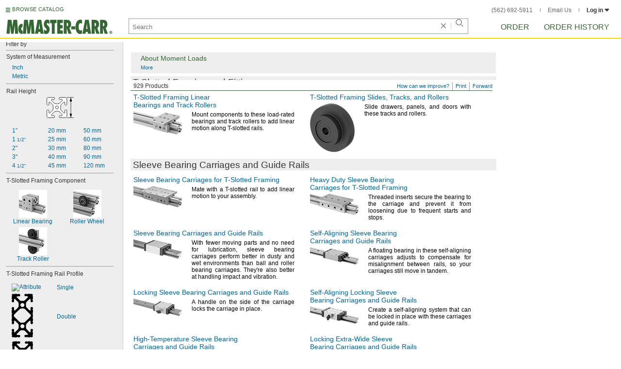

--- FILE ---
content_type: text/html
request_url: https://www.mcmaster.com/products/aluminum-extrusion-carriages/
body_size: 31581
content:
<!DOCTYPE html><html xmlns="http://www.w3.org/1999/xhtml" lang="en" class="csstransitions"><head>
    
    <title>Aluminum Extrusion Carriages | McMaster-Carr</title><base href="/products/aluminum-extrusion-carriages/">
    <meta http-equiv="Content-Type" content="text/html;charset=utf-8">
    
    <meta name="google" content="nositelinkssearchbox">
    
    <meta name="apple-itunes-app" content="app-id=611431035, app-clip-bundle-id=com.mcmaster.McMaster-Carr-App.Clip">

    
    
    
         
    
    
    
    

    
      
      
      
      
      
      
      
          
    
    

    



    













<meta http-equiv="Content-Security-Policy" content="default-src *.mcmaster.com blob:; child-src https://intercom-sheets.com https://www.intercom-reporting.com https://www.youtube.com https://player.vimeo.com https://fast.wistia.net; connect-src *.mcmaster.com wss: https://api.intercom.io https://api-iam.intercom.io https://api-ping.intercom.io https://nexus-websocket-a.intercom.io https://nexus-websocket-b.intercom.io wss://nexus-websocket-a.intercom.io wss://nexus-websocket-b.intercom.io https://uploads.intercomcdn.com https://uploads.intercomusercontent.com 'self' https://via.intercom.io; font-src *.mcmaster.com data: https://js.intercomcdn.com http://fonts.intercomcdn.com https://fonts.intercomcdn.com; frame-src *.mcmaster.com www.youtube.com data:; img-src *.mcmaster.com http://hello.myfonts.net https://hello.myfonts.net http://fast.fonts.net https://fast.fonts.net data: blob: https://js.intercomcdn.com https://static.intercomassets.com https://downloads.intercomcdn.com https://uploads.intercomusercontent.com https://gifs.intercomcdn.com https://video-messages.intercomcdn.com https://messenger-apps.intercom.io https://*.intercom-attachments-5.com https://*.intercom-attachments-6.com https://*.intercom-attachments-9.com; media-src *.mcmaster.com blob: https://js.intercomcdn.com; object-src *.mcmaster.com blob:; style-src *.mcmaster.com 'unsafe-inline'; worker-src *.mcmaster.com blob:; script-src 'report-sample' *.mcmaster.com *.int.mcmaster.com 'unsafe-inline' https://app.intercom.io https://widget.intercom.io https://js.intercomcdn.com 'sha256-misf/hDxOGaMIMWPGJefRxxBAESjqlvcX2heooQw5EU=' 'sha256-7IIz1TY/NjoDWahD8pMNeb9WKWu/RrCfgGKVRjY481c=' 'sha256-YTpjNLb7dvTrx3/24WERcIsfaoG846riBWYkgwJh3qI=' 'sha256-EMUfW2fWgriS2xhz43LExP9qP25DR3nryDp90ifkynE=' 'sha256-0Ir4CSazgYlwS5nlvbUHmMfG6B1J9JnUWXI+vRQtnec=' 'sha256-ejNjGOUABzh29e46NbhkbaqA3/aXaZoBA/ScztlUGNE=' 'sha256-LiUOc3MJ3DRqTEzPwCF5eSVhnKBlgsS7Gw3otsi/PPo=' 'sha256-FRPGnHM37vOQpc3TjuNukVJ6RN2M73M+cdDdOPzYBo0=' 'sha256-hF3cDzL10CpP5SQzXBphPuhnsAGF9gkowgklfCiG1yU=' 'sha256-MGu25R7KfIuct/XykbjGUqP0VbADp7rezxDKGdicZtg=' 'sha256-l091UXiynOBe5Bham7pgQIwIoi0sDaVjJnWUMCG3wl4=' 'sha256-Na75AkgmqRrQfmBKJo5vmfY4w8mB6h4uXJ3EOkV5BBk=' 'sha256-65Eb1soV2b5s5sgrDQYNwdcvhJcB9EH3Qj1pRTNVOik=' 'nonce-jjONMDa1e8g='; report-uri /ContentSecurityPolicy.aspx">














   


    






        

	<link type="application/opensearchdescription+xml" rel="search" href="/init/OpenSearch.aspx">
    <meta name="keywords" content="mcmaster-carr supply company, mcmaster, carr, mcm, MRO, industrial supplies, facilities maintenance, materials management, business-to-business, supply distribution, commercial supplier">
    <meta name="viewport" content="width=1024">
 
    <link rel="icon" type="image/x-icon" sizes="96x96" href="/init/gfx/favicon/favicon.ico">
    <link rel="icon" type="image/png" sizes="114x114" href="/init/gfx/favicon/114x114.png">
    <link rel="icon" type="image/png" sizes="128x128" href="/init/gfx/favicon/128x128.png">
    <link rel="icon" type="image/png" sizes="152x152" href="/init/gfx/favicon/152x152.png">
    <link rel="icon" type="image/png" sizes="167x167" href="/init/gfx/favicon/167x167.png">
    <link rel="icon" type="image/png" sizes="180x180" href="/init/gfx/favicon/180x180.png">
    <link rel="icon" type="image/png" sizes="192x192" href="/init/gfx/favicon/192x192.png">

    <link rel="apple-touch-icon" sizes="114x114" href="/init/gfx/favicon/114x114.png">
    <link rel="apple-touch-icon" sizes="128x128" href="/init/gfx/favicon/128x128.png">
    <link rel="apple-touch-icon" sizes="152x152" href="/init/gfx/favicon/152x152.png">
    <link rel="apple-touch-icon" sizes="167x167" href="/init/gfx/favicon/167x167.png">
    <link rel="apple-touch-icon" sizes="180x180" href="/init/gfx/favicon/180x180.png">
    <link rel="apple-touch-icon" sizes="192x192" href="/init/gfx/favicon/192x192.png">

    
    
    <meta property="og:type" content="website">
    
    
    
	
	<meta name="twitter:card" content="summary">
    
    

    
    
<style>html{color:#333;background:#FFF}body,div,dl,dt,dd,ul,ol,li,h1,h2,h3,h4,h5,h6,pre,code,form,fieldset,legend,input,textarea,p,blockquote,th,td{margin:0;padding:0}fieldset,img{border:0}li{list-style:none;display:list-item}h1,h2,h3,h4,h5,h6{font-size:100%;font-weight:normal}input,textarea,select{font:normal 12px arial,helvetica,sans-serif;line-height:1.3}body{background-color:#FFF;color:#333;font:normal 12px arial,helvetica,sans-serif!important;line-height:1.3!important}iframe{border:0}.DefltOpaqueBackgrnd{background:#FFF}.TopRul{border-top:solid 1px #999}
.VerticalSeprt{color:#999}img{outline-style:none;-moz-outline-style:none}.SecondaryLnk,.ai{font-family:arial,helvetica,sans-serif;color:#069;font-size:11px}.BottomNavLnk{color:#000;text-decoration:none;font-size:11px}
html{height:100%;overflow:hidden}body{height:100%;overflow:hidden;position:relative;-webkit-tap-highlight-color:rgba(0,0,0,0)}#ShellLayout_MainContent_Cntnr{border-right:0;border-left:none;height:100%;width:100%}
#MainContent{background-color:#FFF;overflow:auto;height:100%;padding:0 10px 0 20px;position:relative;zoom:1}#ShellLayout_MainIFrame_Cntnr{height:100%;padding-left:6px}#MainIFrame{height:100%;width:100%;border:0;display:none;position:relative;z-index:400}
.ShellLayout_MainContent_Inner_SecondaryContent_Collapsed{height:100%}
#ShellLayout_SecondaryContent_Cntnr{background-color:white;border-top:0;border-right:0;border-bottom:0;border-left:none;height:100%;left:0;position:absolute;top:0;width:195px;padding-right:5px;z-index:90}.ShellLayout_SecondaryContent_Cntnr_SecondaryContent_Collapsed{display:none}
#Shell_BottomNavWebPart_Cntnr{bottom:0;left:0;position:absolute;width:100%;z-index:300}
.WebToolsetWebPart_Cntnr{background-color:#fff;height:16px;padding-top:3px;position:fixed;white-space:nowrap;z-index:8900}.WebToolsetWebPart-border{background:-webkit-linear-gradient(90deg,#363 0,#363 1px,white 1px,white 100%);background:linear-gradient(360deg,#363 0,#363 1px,white 1px,white 100%);border-right:8px solid white;border-left:15px solid white;margin-left:-15px;padding-bottom:3px}.WebToolsetToolWebPart_Cntnr{border-top:solid 2px #fff;height:16px;padding:0 6px;white-space:nowrap;z-index:9000}.WebToolsetToolWebPart_Aligned_RIGHT{border-right:solid 1px #999;float:right}.WebToolsetToolWebPart_Aligned_RIGHT:first-child{border-right:0;float:right}.WebToolsetToolWebPart_Aligned_LEFT{font-family:"HelveticaNeueeTextPro-Md",arial,sans-serif;font-size:12px;position:absolute!important;left:0!important;bottom:0}
.WebToolsetToolWebPart_TxtTool_Cntnr{border:none!important;font-weight:500;padding-bottom:1px}
.WebToolsetToolWebPart_FormCntnr,.WebToolsetToolWebPart_ConfirmationMsg{background:#fff;border:solid 2px #ddd;display:none;overflow:visible;right:0;padding:10px 10px 0 15px;position:absolute;width:305px;height:auto;z-index:-1}.WebToolsetToolWebPart_ConfirmationMsg{padding-bottom:5px}
#BottomNavWebPart_Cntnr .VerticalSeprt{display:inline;font-size:16px}#BottomNavWebPart_TermsCntnr{float:right;padding-top:4px;padding-right:8px;padding-left:15px}#BottomNavWebPart_TermsCntnr .TermsTxt{color:#000;font-size:11px}#BottomNavWebPart_LnksCntnr{display:inline}#BottomNavWebPart_LnksCntnr .BottomNavLnk{display:inline-block;padding:3px 7px}
.hidden{display:none;visibility:hidden;height:0}
.header--masthead,.masthead-nav a{font-size:14px;font-size:0.875rem;font-family:"FuturaLTPro-BoldCond",arial,sans-serif;text-transform:uppercase;color:#363}
button{font:inherit;line-height:normal;overflow:visible;color:inherit;border:0;background:none;padding:0px;-webkit-appearance:button}
input[type='text'],input[type='password'],input[type='radio'],input[type='checkbox'],textarea{box-shadow:none}
a{text-decoration:none;color:#000}
#BrowseCatalog_ButtonCntnr img#BrowseCatalog_ButtonImg{cursor:pointer;float:left;height:9px;padding-right:4px}#BrowseCatalog_ButtonCntnr button#BrowseCatalog_Button{color:#363;cursor:pointer;float:left;font-family:"FuturaLTPro-BoldCond",arial,sans-serif;font-size:11px;letter-spacing:0.035em;position:relative;top:-3px}
#BrowseCatalog_Cntnr .overlay{background:#999;bottom:0;left:0;pointer-events:none;opacity:0;position:fixed;right:0;top:0;-webkit-transition:opacity .3s ease-out 0s;transition:opacity .3s ease-out 0s;z-index:10000000}
#BrowseCatalog_Cntnr .browse-catalog-menu{background-color:white;display:-webkit-box;display:-webkit-flex;display:-ms-flexbox;display:flex;-webkit-flex-flow:column nowrap;-ms-flex-flow:column nowrap;flex-flow:column nowrap;height:100%;left:-400px;position:fixed;top:0;-webkit-transition:left .3s ease-out 0s;transition:left .3s ease-out 0s;width:400px;z-index:10000005}
#BrowseCatalog_Cntnr .browse-catalog-menu header{-webkit-box-flex:0;-webkit-flex:0 0 58px;-ms-flex:0 0 58px;flex:0 0 58px}#BrowseCatalog_Cntnr .browse-catalog-menu header .logo-link img{height:32px;padding:13px 0 0 13px;width:auto}#BrowseCatalog_Cntnr .browse-catalog-menu header .close-button{background-image:url("https://www.mcmaster.com/mvC/gfx/cancel.png?ver=1766419620");background-origin:content-box;background-repeat:no-repeat;background-size:contain;cursor:pointer;height:16px;position:absolute;right:21px;top:21px;width:16px}#BrowseCatalog_Cntnr .browse-catalog-menu .category-list{overflow-y:scroll}
#BrowseCatalog_Cntnr .browse-catalog-menu .category-tile{-webkit-box-align:center;-webkit-align-items:center;-ms-flex-align:center;align-items:center;border-color:#efefef;border-radius:0px;border-style:solid;border-width:0.01px;box-sizing:border-box;color:#000;display:-webkit-box;display:-webkit-flex;display:-ms-flexbox;display:flex;height:62px;padding:9.75px 8.5px;width:100%}
#BrowseCatalog_Cntnr .browse-catalog-menu .category-tile>img{height:40.5px;margin-right:9.25px;width:40.5px}#BrowseCatalog_Cntnr .browse-catalog-menu .category-tile>.category-name{font-family:"HelveticaNeueeTextPro-Roman",arial,sans-serif;font-size:13px;font-style:normal;font-weight:bold}
#LogoWebPart_Link{display:block}.logo-web-part a{display:block}.logo-web-part a img{height:32px;width:auto}
.header--masthead{text-transform:none}#LoginUsrCtrlWebPart_LoginLnk{color:#333;float:none;font-family:"HelveticaNeueeTextPro-Roman",arial,sans-serif;font-size:12px;font-weight:bold;margin-right:0px}#LoginUsrCtrlWebPart_LoginLnk>svg{fill:#333;margin:0 0 1px 3px;height:6px;width:10px}.masthead-top-right .link-wrapper{display:inline-block}.masthead-top-right .link-wrapper>a{color:#666;font-family:"HelveticaNeueeTextPro-Roman",arial,sans-serif;font-size:12px}
.masthead-top-right .link-wrapper:last-of-type{border-right:0;padding-right:0}
.masthead-top-right .divider{background-color:#878787;display:inline-block;height:7px;width:1px;margin:1px 12px}
.masthead-nav .li-masthead{position:relative;display:block;float:left;margin-right:48px;white-space:nowrap}.masthead-nav .li-masthead:last-of-type{margin-right:0}.masthead-nav .li-masthead.li-masthead--order{width:41px}.masthead-nav .li-masthead.li-masthead--ordhist{padding-left:0px}.masthead-nav a{font-size:16px}
.container-searchentry *,.container-searchentry *:focus,.container-searchentry *:hover{outline:none}.container-searchentry .ac-searchbar{z-index:-1;display:inline;position:absolute;left:0px;height:32px;width:100%;padding-left:6px;padding-top:2px;padding-right:68px;vertical-align:middle;font-family:arial,sans-serif;font-size:13px;line-height:20px;text-indent:2px;border:1px;border-radius:2px;box-shadow:none;color:#888888;overflow:hidden;box-sizing:border-box}.container-searchentry .searchbar{background-color:#fff;border:1px solid #999;padding-right:68px;text-indent:2px;box-sizing:border-box;font-family:Arial, sans-serif;font-size:13px;height:32px;padding-left:5px;padding-top:2px;vertical-align:middle;width:100%;z-index:1000}.container-searchentry .searchbar::-webkit-input-placeholder{font-family:"HelveticaNeueeTextPro-Roman",arial,sans-serif}
.container-searchentry .clear-button{background:url("https://www.mcmaster.com/init/gfx/searchBoxClearButtonLightGray.svg?ver=1766419624");background-position:center;background-repeat:no-repeat;background-size:contain;cursor:pointer;height:12px;position:absolute;top:10px;right:45px;width:12px}.container-searchentry .clear-button.inactive{display:none}.container-searchentry .VerticalSeprt{background:url("https://www.mcmaster.com/init/gfx/searchBoxVerticalSeparatorDefault.svg?ver=1766419624");background-position:center;background-repeat:no-repeat;background-size:contain;height:14px;position:absolute;top:9px;right:35px;width:1px}.container-searchentry .VerticalSeprt.inactive{display:none}.container-searchentry .searchbar-button{line-height:1;position:relative;top:0;left:-28px;display:inline-block;height:20px;width:20px;text-indent:-5000px;border:0;background:url("https://www.mcmaster.com/init/gfx/searchIconRefreshedLightGray.svg?ver=1766419624");background-repeat:no-repeat;background-position:center;background-size:16px 16px;-webkit-appearance:none;padding-bottom:1px}
.container-masthead{background-color:#fff;border-bottom:2px solid #FED700;box-shadow:0 7px 0 0 #fff;left:0;min-width:525px;padding-bottom:5px;position:absolute;top:0;-webkit-transition:height 0.3s,-webkit-transform 0.5s;transition:height 0.3s,transform 0.5s;width:100%;z-index:9999}
.container-masthead{height:73px}
.shell-promotionalbannercontainer{height:0px;width:100%;position:absolute}
.shell-promotionalbannercontainer{margin-top:80px}
.shell-contentcontainer{position:absolute;bottom:20px;left:0;width:100%;-webkit-transition:top 0.3s,left 0.3s,right 0.3s,padding 0.3s,-webkit-transform 0.5s;transition:top 0.3s,left 0.3s,right 0.3s,padding 0.3s,transform 0.5s}
.shell-contentcontainer{top:85px}
#BrowseCatalog_ButtonCntnr{display:inline-block;position:absolute;left:12px;top:-24px;-webkit-transition:top 0.3s,-webkit-transform 0.5s;transition:top 0.3s,transform 0.5s}
#BrowseCatalog_ButtonCntnr{top:16px}
.shell-layout-logo-container{position:absolute;left:11px;bottom:52px;width:auto;-webkit-transition:bottom 0.3s,-webkit-transform 0.5s;transition:bottom 0.3s,transform 0.5s}
.shell-layout-logo-container{bottom:3px}
.shell-layout-search-entry-container{position:absolute;bottom:8px;left:24px;right:234px;-webkit-transition:left 0.3s,top 0.3s,-webkit-transform 0.5s;transition:left 0.3s,top 0.3s,transform 0.5s}
.shell-layout-search-entry-container{left:265px;margin-right:auto;max-width:700px}
.shell-layout-search-entry-container .suggestions-layout{left:0px;right:0px;width:auto}
.shell-layout-search-entry-container>.container-searchentry{position:static;width:auto;white-space:nowrap}
.masthead-top-right{position:absolute;right:24px;top:14px;-webkit-transition:right 0.2s;transition:right 0.2s}
.shell-layout-masthead-nav-container{position:absolute;right:24px;top:70px;width:auto;-webkit-transition:top 0.3s,-webkit-transform 0.5s;transition:top 0.3s,transform 0.5s}
.shell-layout-masthead-nav-container{top:46px}
#Shell_BottomNavWebPart_Cntnr{z-index:400;-webkit-text-size-adjust:none}.WebToolsetWebPart_Cntnr{-webkit-transition:width 0.1s;transition:width 0.1s}
#BottomNavWebPart_Cntnr{padding-top:0;padding-bottom:2px;padding-left:5px}#BottomNavWebPart_Cntnr .VerticalSeprt{display:inline;font-size:16px}#BottomNavWebPart_TermsCntnr{float:right;padding-top:4px;padding-right:8px;padding-left:15px}#BottomNavWebPart_TermsCntnr .TermsTxt{color:#000;font-size:11px}#BottomNavWebPart_LnksCntnr{display:inline}#BottomNavWebPart_LnksCntnr .BottomNavLnk{display:inline-block;padding:3px 7px}
textarea,select{border:solid 1px #999}
.Clear,.an{clear:both}.Show{display:block}
.ShellLayout_WaitIcon{background-image:url([data-uri]);background-repeat:no-repeat;height:31px;left:48%;position:relative;top:48%;width:31px}
.ShellLayout_MainContent_ProdPage_Loaded{padding:0!important;overflow:hidden!important}
div.WebToolsetToolWebPart_RightmostTool_Cntnr{border-right:0;margin-right:0;padding-right:0}
.clearDiv{clear:both;line-height:0;height:0}
.Wrd{white-space:nowrap}.SecondaryLnk,.ai{font-size:11px;text-decoration:none}
.ImgCaptionCntnr,.aj{text-align:center}
.floated,.am{float:left}
.smallVerticalGutter,.aq{margin-bottom:5px}
.largeHorizontalGutter,.aw{margin-right:20px}
.ImageCell,.az{vertical-align:top}
.DynamicPage,.jp{padding-bottom:10px}
.PrsnttnCpy,.jt{text-align:justify;line-height:14px}
.AbbrPrsnttn,.kb{border-bottom:solid 1px #FFF;border-left:solid 1px #FFF;border-right:solid 1px #FFF;padding:5px 5px 5px 5px;text-decoration:none;zoom:1}
.AbbrPrsnttn_PrsnttnNm,.ke{font-size:14px;line-height:16px;color:#069}.AboutBox,.kf{padding:5px 10px 5px 20px;background-color:#EEE;border:solid 1px #FFF;margin-top:5px}.AbbrGenInfo,.kg{background-repeat:no-repeat;background-position:-434px -247px;clear:both}
.AbbrGenInfo_PrsnttnNm,.ki{font-size:14px}
.FullGenInfo_Subhead,.kl{font-size:14px;color:#363}.ToggleLnk,.km{font-size:11px;text-decoration:none;color:#069;text-indent:0}
.GroupPrsnttn_PrsnttnNm,.ko{background-color:#eee;color:#333;font-size:19px;line-height:23px;padding:0 0 0 2px;border-top:solid 1px transparent;border-left:solid 1px transparent;text-indent:2px}
#MastheadLoginWebPartLayout_LoginWebPartCntnr{width:300px;padding:1px 0 0 7px}
#MastheadLoginInner{z-index:10000;background:#FFF;padding:5px 4px 5px 5px}
.MastheadLoginInner_Hide{visibility:hidden;opacity:0;transition:visibility 0s ease-out .15s,opacity .15s ease-out}
#MastheadLoginWebPartLayout_ClosBtn{position:relative;z-index:5;float:right;margin-right:0;margin-top:0}
#MastheadLoginInner_Content{background:#FFF;position:relative;z-index:4;display:inline-block}
#LoginUsrCtrlWebPart_LoginLnk{float:right}
.DynamicPage,.jp,.DynamicPage_PinnedElem,.CtlgPage_PinnedElem{zoom:1;font:12px/14px arial,helvetica,sans-serif}
#ProductPage{width:100%}#ProdPageContent_Inner{padding-bottom:95px}
.SpecSrch_Cntnr,.jg{border-top:solid 1px #CCC;border-right:solid 1px #CCC;border-bottom:solid 1px #CCC;height:100%;float:left;margin-left:10px}.SpecSrch_CntnrWithSlider{margin-left:0;padding-left:10px;z-index:9998;position:relative;background-color:#eee;background-clip:padding-box}.SpecSrch_Inner,.jh{background-color:#eee;position:relative;float:left;width:199px;height:100%;overflow:auto;overflow-x:hidden;scrollbar-track-color:#cbcbcb;scrollbar-base-color:#999}
.SpecSrch_Cntnr_Display,.jl{display:block}
.ProdPageContent,.jo{display:block;overflow:auto;position:relative;height:100%;width:100%;padding-right:10px;padding-left:15px}
.DynamicPage,.jp{zoom:1;font:12px/14px arial,helvetica,sans-serif}
.DynamicPage,.jp{padding-bottom:10px}
.PrsnttnCpy,.jt{text-align:justify;line-height:14px}
.AbbrPrsnttn,.kb{border-bottom:solid 1px #FFF;border-left:solid 1px #FFF;border-right:solid 1px #FFF;padding:5px 5px 5px 5px;text-decoration:none;zoom:1}
.AbbrPrsnttn_PrsnttnNm,.ke{font-size:14px;line-height:16px;color:#069}.AboutBox,.kf{padding:5px 10px 5px 20px;background-color:#EEE;border:solid 1px #FFF;margin-top:5px}.AbbrGenInfo,.kg{background-repeat:no-repeat;background-position:-434px -247px;clear:both}
.AbbrGenInfo_PrsnttnNm,.ki{font-size:14px}
.FullGenInfo_Subhead,.kl{font-size:14px;color:#363}.ToggleLnk,.km{font-size:11px;text-decoration:none;color:#069;text-indent:0}
.GroupPrsnttn_PrsnttnNm,.ko{background-color:#eee;color:#333;font-size:19px;line-height:23px;padding:0 0 0 2px;border-top:solid 1px transparent;border-left:solid 1px transparent;text-indent:2px}
.Wrd{white-space:nowrap}.SecondaryLnk,.ai{font-size:11px;text-decoration:none}
.ImgCaptionCntnr,.aj{text-align:center}
.floated,.am{float:left}
.smallVerticalGutter,.aq{margin-bottom:5px}
.largeHorizontalGutter,.aw{margin-right:20px}
.ImageCell,.az{vertical-align:top}
.ProdPageContent .ImgCaptionCntnrHover,.jo .ImgCaptionCntnrHover,.DynamicPage_PinnedElem .ImgCaptionCntnrHover{cursor:pointer}
.GroupPrsnttn .AbbrPrsnttn,.GroupPrsnttn .kb{border-top:solid 1px #fff}
.hidden{display:none;visibility:hidden;height:0}
.badge,.badge-masthead--notifs,.order-summary-notif-badge,.header--masthead,.cai-hdr-title,.cai-hdr-title-v2,.dip-hdr-title,.dip-section-text-order,.masthead-nav a,.cp-hdr-title,.cp-second-section-text-special,.sh-hdr-title,.sh-second-section-text-special{font-size:14px;font-size:0.875rem;font-family:"FuturaLTPro-BoldCond",arial,sans-serif;text-transform:uppercase;color:#363}.button-primary,.button-submit-resume,.button-contact-us,.dip-section-check-delivery-submit-button,.button-add-to-order-inline,.button-add-to-order-inline-disabled,.button-add-to-order-pd,.button-add-to-order-pd-disabled,.button-place-order,.button-send-feedback-toolset,.button-save-order,.button-delete-order,.button-forward-order,.button-send-email,.button-send-feedback,.button-copy--lines,.button-copy--order,.button-copy--order-toggle,.AddCrCrd_PayBtn,.order-dtl-confirm-pay-btn,.summary-place-ord-btn,.button-delete--order-toggle,.order-pad-place-order,.button-activity-pay,.button-change-order-po,.button-change,.button-tertiary--cad,.change-login-settings-button,.button-select,.button-details,.button-delete-selection,.button-add-credit-card,.change-page,.button-secondary,.button-select-bookmark-setting,.button-special-instructions,.button-special-instructions-po,.button-update-order-amount,.button-update-order-name,.order-dtl-save-add-cc-btn,.order-dtl-save-edit-cc-btn,.order-dtl-delete-card-btn,.order-dtl-payment-toggle-btn,.preference-form-save-button,.button-tertiary,.button-cancel-bookmark-setting,.button-add,.button-send-ordhist-question,.header-primary--content,.header-primary--pd,.header-secondary--content,.header-secondary--pd,.label-primary,.label-secondary,.addressbook-contactname,.addressbook-delivery,.addressbook-notifications,.addressbook-preferences,.addressbook-parcel-preferences,.addressbook-addbutton,.addressbook-freight-preferences,.addressbook-inherited-preferences,.addressbook-certificates,.cai-section-cntnr-title,.cai-section-sub-cntnr-caption-header,.carousel-cntnr .left-carousel-txt,.carousel-cntnr .right-carousel-txt,.label--password-strength,.dip-section-cntnr-title,.dip-section-two-text-delivery-method,.ep-hdr-title,.ep-section-cntnr-title,.label-login,.order-pad-needby-hdr-cntnr,.text-title--cad,.text-title--mobile,.cp-section-cntnr-title,.sh-section-cntnr-title,.ribbon-cntnr .prev-ordr-txt,.ribbon-cntnr .next-ordr-txt,.ribbon-cntnr .arrow,.title--termsandconditions,.header-subsection--termsandconditions,.related-catalog-pages-summary,.toolset-page-number-header,.order-pad-input-header,.order-pad-heading-2,.order-pad-title,.preference-title,.make-default-text,.input-make-default-text,.pref-value-delivery-type,.edit-value,.delete-value,.delete-value-prompt,.additional-instructions-label{font-family:"DINNextLTPro-Medium",arial,sans-serif}.copy,.disclaimer--cad ~ .cntnr--print-cad,.link--copy,.link--login,.link--login-alert,.link--copy--cad,.link-undo,.button-cancel-bookmark-setting,.link--content-limit,.link-cancel,.link-undo--login,.link--login-nav,.label-punchout,.link-cancel-email,.link-clear-filter,.link-cancel-feedback,.order-dtl-edit-cc-label,.order-dtl-edit-cc-delete,.order-dtl-confirm-cancel-btn,.order-dtl-cancel-add-cc-btn,.order-dtl-cancel-edit-cc-btn,.order-dtl-cancel-delete-card-btn,.AddCrCrd_CnclBtn,.order-pad-save-cancel-link,.input-hidden,.input-simple,.cai-hdr-subtitle,.cai-hdr-subtext,.cai-section-text,.cai-section-text.cai-second-section,.cai-first-section-text-special,.cai-section-text-boxes,.cai-section-text-left,.cai-section-text-bold,.cai-section-title,.cai-hdr-subtitle-v2,.cai-system-requirements-header,.cai-system-requirements-list-item,.cai-section-sub-cntnr-caption-text,.cai-ftr-cad-icon-txt,.text--content-limit,.text--tnc-create-login,.dip-hdr-subtext,.dip-section-cntnr,.dip-hdr-subtitle,.dip-section-one-text,.ep-hdr-txt,.ep-section-text,.ep-section-text-left,.ep-section-text-bold,.ep-question-text-special,.ep-learn-more-button,.ep-contact-button,.cntnr--cad-layout,.cntnr--ord-tools,.spec-search--value,.cntnr--product-info,.link--search,.link--partnbr,.link--addtnl-content,.link--related-itm,.link--secondary,.cntnr-incmplords--notifitemview,.text--forgot-password,.text--create-password,.notification-body,.new-notification-body,.needby-selection--text,.message-failure,.product-description,.text-description--cad,.text-icon-ftr-cntnr--cad,.text-description--mobile,.text-row1left--mobile,.text-row1right--mobile,.text-row2--mobile,.text-row3left--mobile,.text-row3right--mobile,.text-row4--mobile,.text-legal--mobile,.cp-hdr-subtitle,.cp-hdr-subtext,.cp-section-text,.cp-section-text.cp-second-section,.cp-first-section-text-special,.cp-sample-certificate-title,.sh-hdr-subtitle,.sh-hdr-subtext,.sh-section-text,.sh-section-text.sh-second-section,.sh-first-section-text-special,.sh-sample-certificate-title,.container-searchentry .suggestions-layout,.nosrchrslts,.copy--termsandconditions,.copy-subsection-termsandconditions,.toolset-tool-send,.toolset-tool-print,.toolset-tool-how-can-we-improve,.related-catalog-pages-container,.catalog-link-input,.toolset-feedback-form,.toolset-email-to-cntnr,.toolset-email-from-cntnr,.toolset-email-subject-cntnr,.toolset-email-body,.toolset-email-footer-toolbar-cntnr,.order-pad-print-tool,.order-pad-save-tool,.order-pad-table-tool,.orderchange-form,.order-pad-delete-tool,.order-pad-show-line-ref-tool,.order-pad-hide-line-ref-tool,.order-pad-mcm-ai-tool,.order-pad-forward-tool,.order-pad-quote-tool,.order-pad-print-tool-cntnr,.order-pad-table-tool-cntnr,.order-pad-change-tool-cntnr,.order-pad-delete-tool-cntnr,.order-pad-show-line-ref-tool-cntnr,.order-pad-hide-line-ref-tool-cntnr,.order-pad-mcm-ai-tool-cntnr,.saved-orders-save-tool-cntnr,.order-pad-forward-tool-cntnr,.order-pad-quote-tool-cntnr,.message-copiedlines--count,.order-dtl-po::-webkit-input-placeholder,.order-dtl-po-toggle::-webkit-input-placeholder,.order-dtl-totals-detailed-tax-instructions,.order-dtl-totals-detailed-tax-instructions2,.current-order-dtl-po:invalid,.saved-order-dtl-po:invalid,.panel-contextmenu,.ie8-tableview-content,.order-pad-po::-webkit-input-placeholder,.order-pad-po:invalid,.line-section,.line-reference-input::-webkit-input-placeholder,.new-line-part-number-input::-webkit-input-placeholder,.new-line-quantity-input::-webkit-input-placeholder,.new-line-reference-input::-webkit-input-placeholder,.order-pad-add-line,.switch-mode-link,.order-pad-create-login,.order-pad-log-in,.applicable-shipping-tax-text,.order-pad-detailed-tax-instructions,.applicable-shipping-tax-text2,.preference-content,.preference-content-no-scroll-box,.preference-summary-content,.pref-value-delivery-method,.pref-value-estimate,.pref-value-shipping-charge,.add-pref-value-link,.cancel-values-link,.preference-form-clear-button,.additional-instructions-text,.additional-instructions-add-link,.saved-orders-link,.saved-order-individual-link,.prop-65-warning,.order-pad-email-to-cntnr,.order-pad-email-from-cntnr,.order-pad-email-body,.order-pad-email-footer-toolbar-cntnr,.email-selection--text,.forward-create-login{font-size:12px;font-size:0.75rem;font-family:"HelveticaNeueeTextPro-Roman",arial,sans-serif}
.copy,.disclaimer--cad ~ .cntnr--print-cad,.link--copy,.link--login,.link--login-alert,.link--copy--cad,.link-undo,.button-cancel-bookmark-setting,.link--content-limit,.link-cancel,.link-undo--login,.link--login-nav,.label-punchout,.link-cancel-email,.link-clear-filter,.link-cancel-feedback,.order-dtl-edit-cc-label,.order-dtl-edit-cc-delete,.order-dtl-confirm-cancel-btn,.order-dtl-cancel-add-cc-btn,.order-dtl-cancel-edit-cc-btn,.order-dtl-cancel-delete-card-btn,.AddCrCrd_CnclBtn,.order-pad-save-cancel-link,.input-hidden,.input-simple,.cai-hdr-subtitle,.cai-hdr-subtext,.cai-section-text,.cai-section-text.cai-second-section,.cai-first-section-text-special,.cai-section-text-boxes,.cai-section-text-left,.cai-section-text-bold,.cai-section-title,.cai-hdr-subtitle-v2,.cai-system-requirements-header,.cai-system-requirements-list-item,.cai-section-sub-cntnr-caption-text,.cai-ftr-cad-icon-txt,.text--content-limit,.text--tnc-create-login,.dip-hdr-subtext,.dip-section-cntnr,.dip-hdr-subtitle,.dip-section-one-text,.ep-hdr-txt,.ep-section-text,.ep-section-text-left,.ep-section-text-bold,.ep-question-text-special,.ep-learn-more-button,.ep-contact-button,.cntnr--cad-layout,.cntnr--ord-tools,.spec-search--value,.cntnr--product-info,.link--search,.link--partnbr,.link--addtnl-content,.link--related-itm,.link--secondary,.cntnr-incmplords--notifitemview,.text--forgot-password,.text--create-password,.notification-body,.new-notification-body,.needby-selection--text,.message-failure,.product-description,.text-description--cad,.text-icon-ftr-cntnr--cad,.text-description--mobile,.text-row1left--mobile,.text-row1right--mobile,.text-row2--mobile,.text-row3left--mobile,.text-row3right--mobile,.text-row4--mobile,.text-legal--mobile,.cp-hdr-subtitle,.cp-hdr-subtext,.cp-section-text,.cp-section-text.cp-second-section,.cp-first-section-text-special,.cp-sample-certificate-title,.sh-hdr-subtitle,.sh-hdr-subtext,.sh-section-text,.sh-section-text.sh-second-section,.sh-first-section-text-special,.sh-sample-certificate-title,.container-searchentry .suggestions-layout,.nosrchrslts,.copy--termsandconditions,.copy-subsection-termsandconditions,.toolset-tool-send,.toolset-tool-print,.toolset-tool-how-can-we-improve,.related-catalog-pages-container,.catalog-link-input,.toolset-feedback-form,.toolset-email-to-cntnr,.toolset-email-from-cntnr,.toolset-email-subject-cntnr,.toolset-email-body,.toolset-email-footer-toolbar-cntnr,.order-pad-print-tool,.order-pad-save-tool,.order-pad-table-tool,.orderchange-form,.order-pad-delete-tool,.order-pad-show-line-ref-tool,.order-pad-hide-line-ref-tool,.order-pad-mcm-ai-tool,.order-pad-forward-tool,.order-pad-quote-tool,.order-pad-print-tool-cntnr,.order-pad-table-tool-cntnr,.order-pad-change-tool-cntnr,.order-pad-delete-tool-cntnr,.order-pad-show-line-ref-tool-cntnr,.order-pad-hide-line-ref-tool-cntnr,.order-pad-mcm-ai-tool-cntnr,.saved-orders-save-tool-cntnr,.order-pad-forward-tool-cntnr,.order-pad-quote-tool-cntnr,.message-copiedlines--count,.order-dtl-po::placeholder,.order-dtl-po-toggle::placeholder,.order-dtl-totals-detailed-tax-instructions,.order-dtl-totals-detailed-tax-instructions2,.current-order-dtl-po:invalid,.saved-order-dtl-po:invalid,.panel-contextmenu,.ie8-tableview-content,.order-pad-po::placeholder,.order-pad-po:invalid,.line-section,.line-reference-input::placeholder,.new-line-part-number-input::placeholder,.new-line-quantity-input::placeholder,.new-line-reference-input::placeholder,.order-pad-add-line,.switch-mode-link,.order-pad-create-login,.order-pad-log-in,.applicable-shipping-tax-text,.order-pad-detailed-tax-instructions,.applicable-shipping-tax-text2,.preference-content,.preference-content-no-scroll-box,.preference-summary-content,.pref-value-delivery-method,.pref-value-estimate,.pref-value-shipping-charge,.add-pref-value-link,.cancel-values-link,.preference-form-clear-button,.additional-instructions-text,.additional-instructions-add-link,.saved-orders-link,.saved-order-individual-link,.prop-65-warning,.order-pad-email-to-cntnr,.order-pad-email-from-cntnr,.order-pad-email-body,.order-pad-email-footer-toolbar-cntnr,.email-selection--text,.forward-create-login{font-size:12px;font-size:0.75rem;font-family:"HelveticaNeueeTextPro-Roman",arial,sans-serif}
button{font:inherit;line-height:normal;overflow:visible;color:inherit;border:0;background:none;padding:0px;-webkit-appearance:button}
.button-primary,.button-secondary,.button-tertiary,.button-select-bookmark-setting,.button-cancel-bookmark-setting,.button-submit-resume,.button-change-order-po,.button-contact-us,.button-change,.dip-section-check-delivery-submit-button,.button-add-to-order-inline,.button-add-to-order-inline-disabled,.button-tertiary--cad,.button-add-to-order-pd,.button-add-to-order-pd-disabled,.change-login-settings-button,.button-select,.button-add,.button-place-order,.button-special-instructions,.button-details,.button-delete-selection,.button-add-credit-card,.button-special-instructions-po,.button-update-order-amount,.button-send-ordhist-question,.change-page,.button-send-feedback-toolset,.button-save-order,.button-delete-order,.button-forward-order,.button-send-email,.button-send-feedback,.button-copy--lines,.button-update-order-name,.order-dtl-save-add-cc-btn,.order-dtl-save-edit-cc-btn,.order-dtl-delete-card-btn,.AddCrCrd_PayBtn,.order-dtl-payment-toggle-btn,.order-dtl-confirm-pay-btn,.summary-place-ord-btn,.order-pad-place-order,.preference-form-save-button,.button-activity-pay{-webkit-transition:background-color .3s ease;transition:background-color .3s ease;text-transform:uppercase;border-radius:2px;box-shadow:none}
.button-primary,.button-submit-resume,.button-contact-us,.dip-section-check-delivery-submit-button,.button-add-to-order-inline,.button-add-to-order-inline-disabled,.button-add-to-order-pd,.button-add-to-order-pd-disabled,.button-place-order,.button-send-feedback-toolset,.button-save-order,.button-delete-order,.button-forward-order,.button-send-email,.button-send-feedback,.button-copy--lines,.button-copy--order,.button-copy--order-toggle,.AddCrCrd_PayBtn,.order-dtl-confirm-pay-btn,.summary-place-ord-btn,.button-delete--order-toggle,.order-pad-place-order,.button-activity-pay{font-size:12px;font-size:0.75rem;padding:3px 15px;color:#fff;border:1px solid #363;background-color:#363}
.wrapper-ordernotiflines,.container-searchentry .suggestions-layout,.nosrchrslts{border:1px solid #eee;background-color:#fff;box-shadow:1px 1px 1px 0 rgba(51,51,51,0.35)}
input[type='text'],input[type='password'],input[type='radio'],input[type='checkbox'],textarea{box-shadow:none}
a{text-decoration:none;color:#000}
.link-undo,.button-cancel-bookmark-setting,.link--content-limit,.link-cancel,.link-undo--login,.link--login-nav,.label-punchout,.link-cancel-email,.link-clear-filter,.link-cancel-feedback,.order-dtl-edit-cc-label,.order-dtl-edit-cc-delete,.order-dtl-confirm-cancel-btn,.order-dtl-cancel-add-cc-btn,.order-dtl-cancel-edit-cc-btn,.order-dtl-cancel-delete-card-btn,.AddCrCrd_CnclBtn,.order-pad-save-cancel-link{color:#999}
.link--login-nav{font-family:"HelveticaNeueeTextPro-Roman", arial, sans-serif;font-size:12px;font-weight:normal;padding-left:6px;color:#555}
#LogoWebPart_Link{display:block}.logo-web-part a{display:block}.logo-web-part a img{height:32px;width:auto}
.header--masthead{text-transform:none}#LoginUsrCtrlWebPart_LoginLnk{color:#333;float:none;font-family:"HelveticaNeueeTextPro-Roman",arial,sans-serif;font-size:12px;font-weight:bold;margin-right:0px}#LoginUsrCtrlWebPart_LoginLnk>svg{fill:#333;margin:0 0 1px 3px;height:6px;width:10px}.masthead-top-right .link-wrapper{display:inline-block}.masthead-top-right .link-wrapper>a{color:#666;font-family:"HelveticaNeueeTextPro-Roman",arial,sans-serif;font-size:12px}
.masthead-top-right .link-wrapper:last-of-type{border-right:0;padding-right:0}
.masthead-top-right .divider{background-color:#878787;display:inline-block;height:7px;width:1px;margin:1px 12px}
.text-login{margin-right:10px}
#MastheadEmailUsWebPart_ContentContainer .dialog{background:#FFF;border:1px solid #CBCBCB;border-top:2px solid #FED700;box-shadow:0 5px 7px #CBCBCB;overflow:hidden;position:absolute;right:76px;top:27px;-webkit-transition:opacity 0.15s ease-out,height 0.2s ease-out;transition:opacity 0.15s ease-out,height 0.2s ease-out;width:500px;z-index:10000}#MastheadEmailUsWebPart_ContentContainer .dialog.hide{visibility:hidden;opacity:0;-webkit-transition:visibility 0s ease-out 0.15s,opacity 0.15s ease-out,height 0s;transition:visibility 0s ease-out 0.15s,opacity 0.15s ease-out,height 0s}#MastheadEmailUsWebPart_ContentContainer .dialog.show-form .email-us-confirmation{display:none}
#MastheadEmailUsWebPart_ContentContainer .dialog .section{border-bottom:1px solid #CBCBCB}#MastheadEmailUsWebPart_ContentContainer .dialog .section:last-child{border:0}#MastheadEmailUsWebPart_ContentContainer .dialog .section button.close{background-image:url("https://www.mcmaster.com/mvC/gfx/ex.png?ver=1766419620");background-repeat:no-repeat;background-position:center;cursor:pointer;height:13px;right:15px;position:absolute;top:13px;width:13px}#MastheadEmailUsWebPart_ContentContainer .dialog .masthead-email-us-header-section{background-color:#f2f2f2;font-style:normal;font-weight:400;padding:5px 0 0 25px}#MastheadEmailUsWebPart_ContentContainer .dialog .masthead-email-us-header-section .title{color:#363;font-size:16px;font-family:"DINNextLTPro-Medium", Arial, sans-serif}#MastheadEmailUsWebPart_ContentContainer .dialog .masthead-email-us-header-section .subtitle{color:#000;font-size:12px;margin-top:5px;padding-bottom:3px;font-family:"HelveticaNeueeTextPro-Roman", Arial, sans-serif}#MastheadEmailUsWebPart_ContentContainer .dialog .from-section{color:#777;font-family:arial, sans-serif;padding:12px 25px}#MastheadEmailUsWebPart_ContentContainer .dialog .from-section .from-label{float:left;margin-right:10px}#MastheadEmailUsWebPart_ContentContainer .dialog .from-section .from-input-wrapper{display:block;overflow:hidden}#MastheadEmailUsWebPart_ContentContainer .dialog .from-section .from-input{background:none;border:none;width:100%}#MastheadEmailUsWebPart_ContentContainer .dialog .message-section{max-height:384px;min-height:200px;padding:20px 20px 20px 25px;overflow:auto}
#MastheadEmailUsWebPart_ContentContainer .dialog .message-section textarea,#MastheadEmailUsWebPart_ContentContainer .dialog .message-section pre{margin:0;padding:0;outline:0;border:0}#MastheadEmailUsWebPart_ContentContainer .dialog .message-section .expanding-area{position:relative;background:#fff}#MastheadEmailUsWebPart_ContentContainer .dialog .message-section .expanding-area>textarea,#MastheadEmailUsWebPart_ContentContainer .dialog .message-section .expanding-area>pre{background:transparent;white-space:pre-wrap;word-wrap:break-word}#MastheadEmailUsWebPart_ContentContainer .dialog .message-section .expanding-area>textarea{-ms-box-sizing:border-box;box-sizing:border-box;width:100%;height:100%}#MastheadEmailUsWebPart_ContentContainer .dialog .message-section .expanding-area.active>textarea{overflow:hidden;position:absolute;top:0;left:0;height:100%;resize:none}#MastheadEmailUsWebPart_ContentContainer .dialog .message-section .expanding-area>pre{display:none}#MastheadEmailUsWebPart_ContentContainer .dialog .message-section .expanding-area.active>pre{display:block;visibility:hidden}#MastheadEmailUsWebPart_ContentContainer .dialog footer{height:23px;position:relative;padding:15px 25px}#MastheadEmailUsWebPart_ContentContainer .dialog footer .left-container{left:25px;position:absolute;top:15px}#MastheadEmailUsWebPart_ContentContainer .dialog footer .right-container{position:absolute;right:25px;top:15px}#MastheadEmailUsWebPart_ContentContainer .dialog footer .button-send-feedback{float:left}#MastheadEmailUsWebPart_ContentContainer .dialog footer .link-cancel-feedback{float:left;margin:4px 0 0 15px;padding-left:0}#MastheadEmailUsWebPart_ContentContainer .dialog footer .footer-message-container{float:left;margin:4px 0 0 15px;pointer-events:none}
#MastheadEmailUsWebPart_ContentContainer .dialog footer .email-message{color:#999;float:right;font-family:"HelveticaNeueeTextPro-Roman", arial, sans-serif;font-size:12px;font-style:normal;font-weight:400;margin-top:4px}#MastheadEmailUsWebPart_ContentContainer .dialog footer .email-message>a{color:#999}
.container--loginbox{position:absolute;z-index:3;top:7px;right:0;margin-top:20px;margin-right:20px;padding:5px 4px 5px 5px;white-space:normal;text-transform:none;background:#fff;box-shadow:0px 5px 7px rgba(0,0,0,0.3);border-top:2px solid #FED700}.closeicon--mastheadlogin{position:relative;color:inherit}.closeicon--mastheadlogin:before{right:3px;display:inline-block;width:16px;height:16px;margin-right:0;content:'';background-image:url("https://www.mcmaster.com/init/gfx/circleX.svg?ver=1766419622");background-repeat:no-repeat;background-position:top right;background-size:14px 14px}
.masthead-nav .li-masthead{position:relative;display:block;float:left;margin-right:48px;white-space:nowrap}.masthead-nav .li-masthead:last-of-type{margin-right:0}.masthead-nav .li-masthead.li-masthead--order{width:41px}.masthead-nav .li-masthead.li-masthead--ordhist{padding-left:0px}.masthead-nav a{font-size:16px}
.label-punchout{position:absolute;margin:-17px -5px 1px 0;text-transform:capitalize;color:#777}
.container-searchentry *,.container-searchentry *:focus,.container-searchentry *:hover{outline:none}.container-searchentry .ac-searchbar{z-index:-1;display:inline;position:absolute;left:0px;height:32px;width:100%;padding-left:6px;padding-top:2px;padding-right:68px;vertical-align:middle;font-family:arial,sans-serif;font-size:13px;line-height:20px;text-indent:2px;border:1px;border-radius:2px;box-shadow:none;color:#888888;overflow:hidden;box-sizing:border-box}.container-searchentry .searchbar{background-color:#fff;border:1px solid #999;padding-right:68px;text-indent:2px;box-sizing:border-box;font-family:Arial, sans-serif;font-size:13px;height:32px;padding-left:5px;padding-top:2px;vertical-align:middle;width:100%;z-index:1000}.container-searchentry .searchbar::-webkit-input-placeholder{font-family:"HelveticaNeueeTextPro-Roman",arial,sans-serif}
.container-searchentry .searchbar:focus{border:1px solid #999;background-color:transparent}
.container-searchentry .clear-button{background:url("https://www.mcmaster.com/init/gfx/searchBoxClearButtonLightGray.svg?ver=1766419624");background-position:center;background-repeat:no-repeat;background-size:contain;cursor:pointer;height:12px;position:absolute;top:10px;right:45px;width:12px}
.container-searchentry .clear-button.inactive{display:none}.container-searchentry .VerticalSeprt{background:url("https://www.mcmaster.com/init/gfx/searchBoxVerticalSeparatorDefault.svg?ver=1766419624");background-position:center;background-repeat:no-repeat;background-size:contain;height:14px;position:absolute;top:9px;right:35px;width:1px}.container-searchentry .VerticalSeprt.inactive{display:none}.container-searchentry .searchbar-button{line-height:1;position:relative;top:0;left:-28px;display:inline-block;height:20px;width:20px;text-indent:-5000px;border:0;background:url("https://www.mcmaster.com/init/gfx/searchIconRefreshedLightGray.svg?ver=1766419624");background-repeat:no-repeat;background-position:center;background-size:16px 16px;-webkit-appearance:none;padding-bottom:1px}
.container-searchentry .suggestions-layout{z-index:10000;top:36px;display:none;overflow:hidden;background:#fff}
.ac-content{display:none;background-color:#fff;border:solid 1px #999;position:absolute;overflow:hidden;top:20px}
.csstransitions .ac-content{transition:height .2s linear;-webkit-transition:height .2s linear;-moz-transition:height .2s linear}.container-masthead{background-color:#fff;border-bottom:2px solid #FED700;box-shadow:0 7px 0 0 #fff;left:0;min-width:525px;padding-bottom:5px;position:absolute;top:0;-webkit-transition:height 0.3s,-webkit-transform 0.5s;transition:height 0.3s,transform 0.5s;width:100%;z-index:9999}
.container-masthead{height:73px}
.shell-promotionalbannercontainer{height:0px;width:100%;position:absolute}
.shell-promotionalbannercontainer{margin-top:80px}
.shell-contentcontainer{position:absolute;bottom:20px;left:0;width:100%;-webkit-transition:top 0.3s,left 0.3s,right 0.3s,padding 0.3s,-webkit-transform 0.5s;transition:top 0.3s,left 0.3s,right 0.3s,padding 0.3s,transform 0.5s}
.shell-contentcontainer{top:85px}
#BrowseCatalog_ButtonCntnr{display:inline-block;position:absolute;left:12px;top:-24px;-webkit-transition:top 0.3s,-webkit-transform 0.5s;transition:top 0.3s,transform 0.5s}
#BrowseCatalog_ButtonCntnr{top:16px}
.shell-layout-logo-container{position:absolute;left:11px;bottom:52px;width:auto;-webkit-transition:bottom 0.3s,-webkit-transform 0.5s;transition:bottom 0.3s,transform 0.5s}
.shell-layout-logo-container{bottom:3px}
.shell-layout-search-entry-container{position:absolute;bottom:8px;left:24px;right:234px;-webkit-transition:left 0.3s,top 0.3s,-webkit-transform 0.5s;transition:left 0.3s,top 0.3s,transform 0.5s}
.shell-layout-search-entry-container{left:265px;margin-right:auto;max-width:700px}
.shell-layout-search-entry-container .suggestions-layout{left:0px;right:0px;width:auto}
.shell-layout-search-entry-container>.container-searchentry{position:static;width:auto;white-space:nowrap}
.masthead-top-right{position:absolute;right:24px;top:14px;-webkit-transition:right 0.2s;transition:right 0.2s}
.shell-layout-masthead-nav-container{position:absolute;right:24px;top:70px;width:auto;-webkit-transition:top 0.3s,-webkit-transform 0.5s;transition:top 0.3s,transform 0.5s}
.shell-layout-masthead-nav-container{top:46px}
#Shell_BottomNavWebPart_Cntnr{z-index:400;-webkit-text-size-adjust:none}.nosrchrslts{display:block;background:#fff;position:absolute;padding:5px;left:0;right:0;margin-top:4px;white-space:pre-wrap}.nosrchrslts-hide{display:none}.nosrchrslts{display:block;background:#FFFFFF;position:absolute;padding:3px 4px 3px 3px;margin:0;white-space:normal;line-height:1.15;z-index:1}.nosrchrslts-hide{display:none}#BrowseCatalog_ButtonCntnr img#BrowseCatalog_ButtonImg{cursor:pointer;float:left;height:9px;padding-right:4px}#BrowseCatalog_ButtonCntnr button#BrowseCatalog_Button{color:#363;cursor:pointer;float:left;font-family:"FuturaLTPro-BoldCond",arial,sans-serif;font-size:11px;letter-spacing:0.035em;position:relative;top:-3px}
#BrowseCatalog_Cntnr .overlay{background:#999;bottom:0;left:0;pointer-events:none;opacity:0;position:fixed;right:0;top:0;-webkit-transition:opacity .3s ease-out 0s;transition:opacity .3s ease-out 0s;z-index:10000000}
#BrowseCatalog_Cntnr .browse-catalog-menu{background-color:white;display:-webkit-box;display:-webkit-flex;display:-ms-flexbox;display:flex;-webkit-flex-flow:column nowrap;-ms-flex-flow:column nowrap;flex-flow:column nowrap;height:100%;left:-400px;position:fixed;top:0;-webkit-transition:left .3s ease-out 0s;transition:left .3s ease-out 0s;width:400px;z-index:10000005}
#BrowseCatalog_Cntnr .browse-catalog-menu header{-webkit-box-flex:0;-webkit-flex:0 0 58px;-ms-flex:0 0 58px;flex:0 0 58px}#BrowseCatalog_Cntnr .browse-catalog-menu header .logo-link img{height:32px;padding:13px 0 0 13px;width:auto}#BrowseCatalog_Cntnr .browse-catalog-menu header .close-button{background-image:url("https://www.mcmaster.com/mvC/gfx/cancel.png?ver=1766419620");background-origin:content-box;background-repeat:no-repeat;background-size:contain;cursor:pointer;height:16px;position:absolute;right:21px;top:21px;width:16px}#BrowseCatalog_Cntnr .browse-catalog-menu .category-list{overflow-y:scroll}
#BrowseCatalog_Cntnr .browse-catalog-menu .category-tile{-webkit-box-align:center;-webkit-align-items:center;-ms-flex-align:center;align-items:center;border-color:#efefef;border-radius:0px;border-style:solid;border-width:0.01px;box-sizing:border-box;color:#000;display:-webkit-box;display:-webkit-flex;display:-ms-flexbox;display:flex;height:62px;padding:9.75px 8.5px;width:100%}
#BrowseCatalog_Cntnr .browse-catalog-menu .category-tile>img{height:40.5px;margin-right:9.25px;width:40.5px}#BrowseCatalog_Cntnr .browse-catalog-menu .category-tile>.category-name{font-family:"HelveticaNeueeTextPro-Roman",arial,sans-serif;font-size:13px;font-style:normal;font-weight:bold}
.WebToolsetWebPart_Cntnr{-webkit-transition:width 0.1s;transition:width 0.1s}
.title{margin:5px 0 5px 0;font-size:14px;font-weight:400;font-style:normal;color:#336633}
.subtitle{margin-top:5px;padding-bottom:3px;font-weight:400;font-style:normal;font-size:12px;color:#000000}
.button-send-feedback{margin:0;display:inline}
.link-cancel-feedback{display:inline;padding-left:15px}
.wrapper-ordernotif{min-height:14px}
p{height:min-content;margin:0}
span{height:min-content}ul{padding-left:0;margin:0}ul li{list-style-position:inside}
:root{--fontfamily-helveticaNeueeTextProRoman: "HelveticaNeueeTextPro-Roman", arial, sans-serif;--fontfamily-helveticaNeueeTextProMedium: "HelveticaNeueeTextPro-Md", arial, sans-serif;--fontfamily-DINNextLTProMedium: "DINNextLTPro-Medium", arial, sans-serif;--fontsize-xsmall: 10px;--fontsize-small: 11px;--fontsize-medium: 12px;--fontweight-light: 400;--fontweight-dark: 500;--fontweight-bold: 700;--lineheight-medium: 100%;--lineheight-tall: 120%;--color-lightblue: #4499dd;--color-blue: #006699;--color-lightgrey: #cbcbcb;--color-mediumgrey: #999999;--color-grey: #878787;--color-darkgrey: #666666;--color-charcoal: #333333;--color-green: #336633;--color-yellow: #fed700;--color-mediumdarkgrey: #666666;--color-purple: #800080;--color-white: #ffffff;--color-black: #000;--color-hoveryellow: #ffffb5;--checkmark:url([data-uri])}
:root{--fontfamily-helveticaNeueeTextProRoman: "HelveticaNeueeTextPro-Roman", arial, sans-serif;--fontfamily-helveticaNeueeTextProMedium: "HelveticaNeueeTextPro-Md", arial, sans-serif;--fontfamily-DINNextLTProMedium: "DINNextLTPro-Medium", arial, sans-serif;--fontsize-xsmall: 10px;--fontsize-small: 11px;--fontsize-medium: 12px;--fontweight-light: 400;--fontweight-dark: 500;--fontweight-bold: 700;--lineheight-medium: 100%;--lineheight-tall: 120%;--color-lightblue: #4499dd;--color-blue: #006699;--color-lightgrey: #cbcbcb;--color-mediumgrey: #999999;--color-grey: #878787;--color-darkgrey: #666666;--color-charcoal: #333333;--color-green: #336633;--color-yellow: #fed700;--color-mediumdarkgrey: #666666;--color-purple: #800080;--color-white: #ffffff;--color-black: #000;--color-hoveryellow: #ffffb5;--checkmark:url([data-uri])}
:root{--fontfamily-helveticaNeueeTextProRoman: "HelveticaNeueeTextPro-Roman", arial, sans-serif;--fontfamily-helveticaNeueeTextProMedium: "HelveticaNeueeTextPro-Md", arial, sans-serif;--fontfamily-DINNextLTProMedium: "DINNextLTPro-Medium", arial, sans-serif;--fontsize-xsmall: 10px;--fontsize-small: 11px;--fontsize-medium: 12px;--fontweight-light: 400;--fontweight-dark: 500;--fontweight-bold: 700;--lineheight-medium: 100%;--lineheight-tall: 120%;--color-lightblue: #4499dd;--color-blue: #006699;--color-lightgrey: #cbcbcb;--color-mediumgrey: #999999;--color-grey: #878787;--color-darkgrey: #666666;--color-charcoal: #333333;--color-green: #336633;--color-yellow: #fed700;--color-mediumdarkgrey: #666666;--color-purple: #800080;--color-white: #ffffff;--color-black: #000;--color-hoveryellow: #ffffb5;--checkmark:url([data-uri])}
:root{--fontfamily-helveticaNeueeTextProRoman: "HelveticaNeueeTextPro-Roman", arial, sans-serif;--fontfamily-helveticaNeueeTextProMedium: "HelveticaNeueeTextPro-Md", arial, sans-serif;--fontfamily-DINNextLTProMedium: "DINNextLTPro-Medium", arial, sans-serif;--fontsize-xsmall: 10px;--fontsize-small: 11px;--fontsize-medium: 12px;--fontweight-light: 400;--fontweight-dark: 500;--fontweight-bold: 700;--lineheight-medium: 100%;--lineheight-tall: 120%;--color-lightblue: #4499dd;--color-blue: #006699;--color-lightgrey: #cbcbcb;--color-mediumgrey: #999999;--color-grey: #878787;--color-darkgrey: #666666;--color-charcoal: #333333;--color-green: #336633;--color-yellow: #fed700;--color-mediumdarkgrey: #666666;--color-purple: #800080;--color-white: #ffffff;--color-black: #000;--color-hoveryellow: #ffffb5;--checkmark:url([data-uri])}
:root{--fontfamily-helveticaNeueeTextProRoman: "HelveticaNeueeTextPro-Roman", arial, sans-serif;--fontfamily-helveticaNeueeTextProMedium: "HelveticaNeueeTextPro-Md", arial, sans-serif;--fontfamily-DINNextLTProMedium: "DINNextLTPro-Medium", arial, sans-serif;--fontsize-xsmall: 10px;--fontsize-small: 11px;--fontsize-medium: 12px;--fontweight-light: 400;--fontweight-dark: 500;--fontweight-bold: 700;--lineheight-medium: 100%;--lineheight-tall: 120%;--color-lightblue: #4499dd;--color-blue: #006699;--color-lightgrey: #cbcbcb;--color-mediumgrey: #999999;--color-grey: #878787;--color-darkgrey: #666666;--color-charcoal: #333333;--color-green: #336633;--color-yellow: #fed700;--color-mediumdarkgrey: #666666;--color-purple: #800080;--color-white: #ffffff;--color-black: #000;--color-hoveryellow: #ffffb5;--checkmark:url([data-uri])}
:root{--fontfamily-helveticaNeueeTextProRoman: "HelveticaNeueeTextPro-Roman", arial, sans-serif;--fontfamily-helveticaNeueeTextProMedium: "HelveticaNeueeTextPro-Md", arial, sans-serif;--fontfamily-DINNextLTProMedium: "DINNextLTPro-Medium", arial, sans-serif;--fontsize-xsmall: 10px;--fontsize-small: 11px;--fontsize-medium: 12px;--fontweight-light: 400;--fontweight-dark: 500;--fontweight-bold: 700;--lineheight-medium: 100%;--lineheight-tall: 120%;--color-lightblue: #4499dd;--color-blue: #006699;--color-lightgrey: #cbcbcb;--color-mediumgrey: #999999;--color-grey: #878787;--color-darkgrey: #666666;--color-charcoal: #333333;--color-green: #336633;--color-yellow: #fed700;--color-mediumdarkgrey: #666666;--color-purple: #800080;--color-white: #ffffff;--color-black: #000;--color-hoveryellow: #ffffb5;--checkmark:url([data-uri])}
:root{--fontfamily-helveticaNeueeTextProRoman: "HelveticaNeueeTextPro-Roman", arial, sans-serif;--fontfamily-helveticaNeueeTextProMedium: "HelveticaNeueeTextPro-Md", arial, sans-serif;--fontfamily-DINNextLTProMedium: "DINNextLTPro-Medium", arial, sans-serif;--fontsize-xsmall: 10px;--fontsize-small: 11px;--fontsize-medium: 12px;--fontweight-light: 400;--fontweight-dark: 500;--fontweight-bold: 700;--lineheight-medium: 100%;--lineheight-tall: 120%;--color-lightblue: #4499dd;--color-blue: #006699;--color-lightgrey: #cbcbcb;--color-mediumgrey: #999999;--color-grey: #878787;--color-darkgrey: #666666;--color-charcoal: #333333;--color-green: #336633;--color-yellow: #fed700;--color-mediumdarkgrey: #666666;--color-purple: #800080;--color-white: #ffffff;--color-black: #000;--color-hoveryellow: #ffffb5;--checkmark:url([data-uri])}
:root{--fontfamily-helveticaNeueeTextProRoman: "HelveticaNeueeTextPro-Roman", arial, sans-serif;--fontfamily-helveticaNeueeTextProMedium: "HelveticaNeueeTextPro-Md", arial, sans-serif;--fontfamily-DINNextLTProMedium: "DINNextLTPro-Medium", arial, sans-serif;--fontsize-xsmall: 10px;--fontsize-small: 11px;--fontsize-medium: 12px;--fontweight-light: 400;--fontweight-dark: 500;--fontweight-bold: 700;--lineheight-medium: 100%;--lineheight-tall: 120%;--color-lightblue: #4499dd;--color-blue: #006699;--color-lightgrey: #cbcbcb;--color-mediumgrey: #999999;--color-grey: #878787;--color-darkgrey: #666666;--color-charcoal: #333333;--color-green: #336633;--color-yellow: #fed700;--color-mediumdarkgrey: #666666;--color-purple: #800080;--color-white: #ffffff;--color-black: #000;--color-hoveryellow: #ffffb5;--checkmark:url([data-uri])}
:root{--fontfamily-helveticaNeueeTextProRoman: "HelveticaNeueeTextPro-Roman", arial, sans-serif;--fontfamily-helveticaNeueeTextProMedium: "HelveticaNeueeTextPro-Md", arial, sans-serif;--fontfamily-DINNextLTProMedium: "DINNextLTPro-Medium", arial, sans-serif;--fontsize-xsmall: 10px;--fontsize-small: 11px;--fontsize-medium: 12px;--fontweight-light: 400;--fontweight-dark: 500;--fontweight-bold: 700;--lineheight-medium: 100%;--lineheight-tall: 120%;--color-lightblue: #4499dd;--color-blue: #006699;--color-lightgrey: #cbcbcb;--color-mediumgrey: #999999;--color-grey: #878787;--color-darkgrey: #666666;--color-charcoal: #333333;--color-green: #336633;--color-yellow: #fed700;--color-mediumdarkgrey: #666666;--color-purple: #800080;--color-white: #ffffff;--color-black: #000;--color-hoveryellow: #ffffb5;--checkmark:url([data-uri])}
:root{--fontfamily-helveticaNeueeTextProRoman: "HelveticaNeueeTextPro-Roman", arial, sans-serif;--fontfamily-helveticaNeueeTextProMedium: "HelveticaNeueeTextPro-Md", arial, sans-serif;--fontfamily-DINNextLTProMedium: "DINNextLTPro-Medium", arial, sans-serif;--fontsize-xsmall: 10px;--fontsize-small: 11px;--fontsize-medium: 12px;--fontweight-light: 400;--fontweight-dark: 500;--fontweight-bold: 700;--lineheight-medium: 100%;--lineheight-tall: 120%;--color-lightblue: #4499dd;--color-blue: #006699;--color-lightgrey: #cbcbcb;--color-mediumgrey: #999999;--color-grey: #878787;--color-darkgrey: #666666;--color-charcoal: #333333;--color-green: #336633;--color-yellow: #fed700;--color-mediumdarkgrey: #666666;--color-purple: #800080;--color-white: #ffffff;--color-black: #000;--color-hoveryellow: #ffffb5;--checkmark:url([data-uri])}
:root{--fontfamily-helveticaNeueeTextProRoman: "HelveticaNeueeTextPro-Roman", arial, sans-serif;--fontfamily-helveticaNeueeTextProMedium: "HelveticaNeueeTextPro-Md", arial, sans-serif;--fontfamily-DINNextLTProMedium: "DINNextLTPro-Medium", arial, sans-serif;--fontsize-xsmall: 10px;--fontsize-small: 11px;--fontsize-medium: 12px;--fontweight-light: 400;--fontweight-dark: 500;--fontweight-bold: 700;--lineheight-medium: 100%;--lineheight-tall: 120%;--color-lightblue: #4499dd;--color-blue: #006699;--color-lightgrey: #cbcbcb;--color-mediumgrey: #999999;--color-grey: #878787;--color-darkgrey: #666666;--color-charcoal: #333333;--color-green: #336633;--color-yellow: #fed700;--color-mediumdarkgrey: #666666;--color-purple: #800080;--color-white: #ffffff;--color-black: #000;--color-hoveryellow: #ffffb5;--checkmark:url([data-uri])}
:root{--fontfamily-helveticaNeueeTextProRoman: "HelveticaNeueeTextPro-Roman", arial, sans-serif;--fontfamily-helveticaNeueeTextProMedium: "HelveticaNeueeTextPro-Md", arial, sans-serif;--fontfamily-DINNextLTProMedium: "DINNextLTPro-Medium", arial, sans-serif;--fontsize-xsmall: 10px;--fontsize-small: 11px;--fontsize-medium: 12px;--fontweight-light: 400;--fontweight-dark: 500;--fontweight-bold: 700;--lineheight-medium: 100%;--lineheight-tall: 120%;--color-lightblue: #4499dd;--color-blue: #006699;--color-lightgrey: #cbcbcb;--color-mediumgrey: #999999;--color-grey: #878787;--color-darkgrey: #666666;--color-charcoal: #333333;--color-green: #336633;--color-yellow: #fed700;--color-mediumdarkgrey: #666666;--color-purple: #800080;--color-white: #ffffff;--color-black: #000;--color-hoveryellow: #ffffb5;--checkmark:url([data-uri])}
:root{--fontfamily-helveticaNeueeTextProRoman: "HelveticaNeueeTextPro-Roman", arial, sans-serif;--fontfamily-helveticaNeueeTextProMedium: "HelveticaNeueeTextPro-Md", arial, sans-serif;--fontfamily-DINNextLTProMedium: "DINNextLTPro-Medium", arial, sans-serif;--fontsize-xsmall: 10px;--fontsize-small: 11px;--fontsize-medium: 12px;--fontweight-light: 400;--fontweight-dark: 500;--fontweight-bold: 700;--lineheight-medium: 100%;--lineheight-tall: 120%;--color-lightblue: #4499dd;--color-blue: #006699;--color-lightgrey: #cbcbcb;--color-mediumgrey: #999999;--color-grey: #878787;--color-darkgrey: #666666;--color-charcoal: #333333;--color-green: #336633;--color-yellow: #fed700;--color-mediumdarkgrey: #666666;--color-purple: #800080;--color-white: #ffffff;--color-black: #000;--color-hoveryellow: #ffffb5;--checkmark:url([data-uri])}
:root{--fontfamily-helveticaNeueeTextProRoman: "HelveticaNeueeTextPro-Roman", arial, sans-serif;--fontfamily-helveticaNeueeTextProMedium: "HelveticaNeueeTextPro-Md", arial, sans-serif;--fontfamily-DINNextLTProMedium: "DINNextLTPro-Medium", arial, sans-serif;--fontsize-xsmall: 10px;--fontsize-small: 11px;--fontsize-medium: 12px;--fontweight-light: 400;--fontweight-dark: 500;--fontweight-bold: 700;--lineheight-medium: 100%;--lineheight-tall: 120%;--color-lightblue: #4499dd;--color-blue: #006699;--color-lightgrey: #cbcbcb;--color-mediumgrey: #999999;--color-grey: #878787;--color-darkgrey: #666666;--color-charcoal: #333333;--color-green: #336633;--color-yellow: #fed700;--color-mediumdarkgrey: #666666;--color-purple: #800080;--color-white: #ffffff;--color-black: #000;--color-hoveryellow: #ffffb5;--checkmark:url([data-uri])}
:root{--fontfamily-helveticaNeueeTextProRoman: "HelveticaNeueeTextPro-Roman", arial, sans-serif;--fontfamily-helveticaNeueeTextProMedium: "HelveticaNeueeTextPro-Md", arial, sans-serif;--fontfamily-DINNextLTProMedium: "DINNextLTPro-Medium", arial, sans-serif;--fontsize-xsmall: 10px;--fontsize-small: 11px;--fontsize-medium: 12px;--fontweight-light: 400;--fontweight-dark: 500;--fontweight-bold: 700;--lineheight-medium: 100%;--lineheight-tall: 120%;--color-lightblue: #4499dd;--color-blue: #006699;--color-lightgrey: #cbcbcb;--color-mediumgrey: #999999;--color-grey: #878787;--color-darkgrey: #666666;--color-charcoal: #333333;--color-green: #336633;--color-yellow: #fed700;--color-mediumdarkgrey: #666666;--color-purple: #800080;--color-white: #ffffff;--color-black: #000;--color-hoveryellow: #ffffb5;--checkmark:url([data-uri])}
:root{--fontfamily-helveticaNeueeTextProRoman: "HelveticaNeueeTextPro-Roman", arial, sans-serif;--fontfamily-helveticaNeueeTextProMedium: "HelveticaNeueeTextPro-Md", arial, sans-serif;--fontfamily-DINNextLTProMedium: "DINNextLTPro-Medium", arial, sans-serif;--fontsize-xsmall: 10px;--fontsize-small: 11px;--fontsize-medium: 12px;--fontweight-light: 400;--fontweight-dark: 500;--fontweight-bold: 700;--lineheight-medium: 100%;--lineheight-tall: 120%;--color-lightblue: #4499dd;--color-blue: #006699;--color-lightgrey: #cbcbcb;--color-mediumgrey: #999999;--color-grey: #878787;--color-darkgrey: #666666;--color-charcoal: #333333;--color-green: #336633;--color-yellow: #fed700;--color-mediumdarkgrey: #666666;--color-purple: #800080;--color-white: #ffffff;--color-black: #000;--color-hoveryellow: #ffffb5;--checkmark:url([data-uri])}
:root{--fontfamily-helveticaNeueeTextProRoman: "HelveticaNeueeTextPro-Roman", arial, sans-serif;--fontfamily-helveticaNeueeTextProMedium: "HelveticaNeueeTextPro-Md", arial, sans-serif;--fontfamily-DINNextLTProMedium: "DINNextLTPro-Medium", arial, sans-serif;--fontsize-xsmall: 10px;--fontsize-small: 11px;--fontsize-medium: 12px;--fontweight-light: 400;--fontweight-dark: 500;--fontweight-bold: 700;--lineheight-medium: 100%;--lineheight-tall: 120%;--color-lightblue: #4499dd;--color-blue: #006699;--color-lightgrey: #cbcbcb;--color-mediumgrey: #999999;--color-grey: #878787;--color-darkgrey: #666666;--color-charcoal: #333333;--color-green: #336633;--color-yellow: #fed700;--color-mediumdarkgrey: #666666;--color-purple: #800080;--color-white: #ffffff;--color-black: #000;--color-hoveryellow: #ffffb5;--checkmark:url([data-uri])}
:root{--fontfamily-helveticaNeueeTextProRoman: "HelveticaNeueeTextPro-Roman", arial, sans-serif;--fontfamily-helveticaNeueeTextProMedium: "HelveticaNeueeTextPro-Md", arial, sans-serif;--fontfamily-DINNextLTProMedium: "DINNextLTPro-Medium", arial, sans-serif;--fontsize-xsmall: 10px;--fontsize-small: 11px;--fontsize-medium: 12px;--fontweight-light: 400;--fontweight-dark: 500;--fontweight-bold: 700;--lineheight-medium: 100%;--lineheight-tall: 120%;--color-lightblue: #4499dd;--color-blue: #006699;--color-lightgrey: #cbcbcb;--color-mediumgrey: #999999;--color-grey: #878787;--color-darkgrey: #666666;--color-charcoal: #333333;--color-green: #336633;--color-yellow: #fed700;--color-mediumdarkgrey: #666666;--color-purple: #800080;--color-white: #ffffff;--color-black: #000;--color-hoveryellow: #ffffb5;--checkmark:url([data-uri])}
:root{--fontfamily-helveticaNeueeTextProRoman: "HelveticaNeueeTextPro-Roman", arial, sans-serif;--fontfamily-helveticaNeueeTextProMedium: "HelveticaNeueeTextPro-Md", arial, sans-serif;--fontfamily-DINNextLTProMedium: "DINNextLTPro-Medium", arial, sans-serif;--fontsize-xsmall: 10px;--fontsize-small: 11px;--fontsize-medium: 12px;--fontweight-light: 400;--fontweight-dark: 500;--fontweight-bold: 700;--lineheight-medium: 100%;--lineheight-tall: 120%;--color-lightblue: #4499dd;--color-blue: #006699;--color-lightgrey: #cbcbcb;--color-mediumgrey: #999999;--color-grey: #878787;--color-darkgrey: #666666;--color-charcoal: #333333;--color-green: #336633;--color-yellow: #fed700;--color-mediumdarkgrey: #666666;--color-purple: #800080;--color-white: #ffffff;--color-black: #000;--color-hoveryellow: #ffffb5;--checkmark:url([data-uri])}
:root{--fontfamily-helveticaNeueeTextProRoman: "HelveticaNeueeTextPro-Roman", arial, sans-serif;--fontfamily-helveticaNeueeTextProMedium: "HelveticaNeueeTextPro-Md", arial, sans-serif;--fontfamily-DINNextLTProMedium: "DINNextLTPro-Medium", arial, sans-serif;--fontsize-xsmall: 10px;--fontsize-small: 11px;--fontsize-medium: 12px;--fontweight-light: 400;--fontweight-dark: 500;--fontweight-bold: 700;--lineheight-medium: 100%;--lineheight-tall: 120%;--color-lightblue: #4499dd;--color-blue: #006699;--color-lightgrey: #cbcbcb;--color-mediumgrey: #999999;--color-grey: #878787;--color-darkgrey: #666666;--color-charcoal: #333333;--color-green: #336633;--color-yellow: #fed700;--color-mediumdarkgrey: #666666;--color-purple: #800080;--color-white: #ffffff;--color-black: #000;--color-hoveryellow: #ffffb5;--checkmark:url([data-uri])}
:root{--fontfamily-helveticaNeueeTextProRoman: "HelveticaNeueeTextPro-Roman", arial, sans-serif;--fontfamily-helveticaNeueeTextProMedium: "HelveticaNeueeTextPro-Md", arial, sans-serif;--fontfamily-DINNextLTProMedium: "DINNextLTPro-Medium", arial, sans-serif;--fontsize-xsmall: 10px;--fontsize-small: 11px;--fontsize-medium: 12px;--fontweight-light: 400;--fontweight-dark: 500;--fontweight-bold: 700;--lineheight-medium: 100%;--lineheight-tall: 120%;--color-lightblue: #4499dd;--color-blue: #006699;--color-lightgrey: #cbcbcb;--color-mediumgrey: #999999;--color-grey: #878787;--color-darkgrey: #666666;--color-charcoal: #333333;--color-green: #336633;--color-yellow: #fed700;--color-mediumdarkgrey: #666666;--color-purple: #800080;--color-white: #ffffff;--color-black: #000;--color-hoveryellow: #ffffb5;--checkmark:url([data-uri])}
:root{--fontfamily-helveticaNeueeTextProRoman: "HelveticaNeueeTextPro-Roman", arial, sans-serif;--fontfamily-helveticaNeueeTextProMedium: "HelveticaNeueeTextPro-Md", arial, sans-serif;--fontfamily-DINNextLTProMedium: "DINNextLTPro-Medium", arial, sans-serif;--fontsize-xsmall: 10px;--fontsize-small: 11px;--fontsize-medium: 12px;--fontweight-light: 400;--fontweight-dark: 500;--fontweight-bold: 700;--lineheight-medium: 100%;--lineheight-tall: 120%;--color-lightblue: #4499dd;--color-blue: #006699;--color-lightgrey: #cbcbcb;--color-mediumgrey: #999999;--color-grey: #878787;--color-darkgrey: #666666;--color-charcoal: #333333;--color-green: #336633;--color-yellow: #fed700;--color-mediumdarkgrey: #666666;--color-purple: #800080;--color-white: #ffffff;--color-black: #000;--color-hoveryellow: #ffffb5;--checkmark:url([data-uri])}
:root{--fontfamily-helveticaNeueeTextProRoman: "HelveticaNeueeTextPro-Roman", arial, sans-serif;--fontfamily-helveticaNeueeTextProMedium: "HelveticaNeueeTextPro-Md", arial, sans-serif;--fontfamily-DINNextLTProMedium: "DINNextLTPro-Medium", arial, sans-serif;--fontsize-xsmall: 10px;--fontsize-small: 11px;--fontsize-medium: 12px;--fontweight-light: 400;--fontweight-dark: 500;--fontweight-bold: 700;--lineheight-medium: 100%;--lineheight-tall: 120%;--color-lightblue: #4499dd;--color-blue: #006699;--color-lightgrey: #cbcbcb;--color-mediumgrey: #999999;--color-grey: #878787;--color-darkgrey: #666666;--color-charcoal: #333333;--color-green: #336633;--color-yellow: #fed700;--color-mediumdarkgrey: #666666;--color-purple: #800080;--color-white: #ffffff;--color-black: #000;--color-hoveryellow: #ffffb5;--checkmark:url([data-uri])}
:root{--fontfamily-helveticaNeueeTextProRoman: "HelveticaNeueeTextPro-Roman", arial, sans-serif;--fontfamily-helveticaNeueeTextProMedium: "HelveticaNeueeTextPro-Md", arial, sans-serif;--fontfamily-DINNextLTProMedium: "DINNextLTPro-Medium", arial, sans-serif;--fontsize-xsmall: 10px;--fontsize-small: 11px;--fontsize-medium: 12px;--fontweight-light: 400;--fontweight-dark: 500;--fontweight-bold: 700;--lineheight-medium: 100%;--lineheight-tall: 120%;--color-lightblue: #4499dd;--color-blue: #006699;--color-lightgrey: #cbcbcb;--color-mediumgrey: #999999;--color-grey: #878787;--color-darkgrey: #666666;--color-charcoal: #333333;--color-green: #336633;--color-yellow: #fed700;--color-mediumdarkgrey: #666666;--color-purple: #800080;--color-white: #ffffff;--color-black: #000;--color-hoveryellow: #ffffb5;--checkmark:url([data-uri])}
._specFrameHeader_1ouyb_1{width:100%;height:16px;padding-top:3px;padding-bottom:3px;position:sticky;top:0;background-color:#eee;border-bottom-style:solid;border-bottom-color:#999;border-bottom-width:1px;margin-bottom:-9px;z-index:5}._filterByHeader_1ouyb_31{font-family:HelveticaNeueeTextPro-Md,arial,sans-serif;font-size:12px;font-weight:500;color:#333;float:left;top:0}
._fraction_akj9z_1{font-size:10px;line-height:11px}._plainText_akj9z_11{white-space:pre-wrap}._divider_11b6l_1{border-top:1px solid #999;height:0;line-height:0;margin:6px 0 2px}._Image_ya1dk_1{display:block;margin:1px auto 15px}._swatchImage_1hrfl_1{cursor:pointer;font-size:12px;line-height:14px;color:#069;text-align:left;display:flex;align-items:center}
._swatchImageImg_1hrfl_29{padding-right:5px}._base_sk5c8_7{color:#069;padding:3px 0 1px 12px;line-height:14px;flex-basis:98%;display:block;position:relative}._imageBase_sk5c8_25{padding:0;flex-basis:auto;height:100%}
._icon_sk5c8_85{position:absolute;top:3px;right:0}
._iconMargin_sk5c8_105{margin-right:10px}._valueContainer_sk5c8_113{overflow:hidden;height:100%}._expValueContainer_sk5c8_123{overflow:hidden;height:100%;padding-right:12px}._flexValueWrapper_sk5c8_135{display:flex;justify-content:center;height:100%}
._specName_sk5c8_163{font-family:HelveticaNeueeTextPro-Roman,arial,sans-serif;font-size:12px;line-height:14px;text-align:left}
._iconContainer_1t8wq_1{height:12px}._icon_1t8wq_1{opacity:0;transition:opacity .3s ease-in-out}._iconHighlight_1t8wq_19{opacity:1;transition:opacity .3s ease-in-out}
._horizontalImage_4bde8_1{cursor:pointer;font-size:12px;line-height:14px;display:flex;text-align:left;align-items:center;width:100%;column-gap:20px}._horizontalText_4bde8_23{flex:1 1 0px;margin-right:8px}._verticalImage_1gyk4_1{cursor:pointer;font-size:12px;line-height:14px;text-align:center;display:flex;flex-direction:column;justify-content:flex-end;align-items:center;gap:2px;padding:2px}
._imageGrid_aelsp_1{margin-top:6px;display:grid;gap:1px}
._gridCols2_aelsp_19{grid-template-columns:repeat(2,minmax(0,1fr))}._scrollable_76byo_1{overflow-y:auto;overflow-x:hidden;width:99.1%;max-height:140px;background-color:#fff;border:#999;border-style:solid;border-width:0px 1px 1px 1px;padding:2px 0;margin-bottom:9px;margin-top:2px;scrollbar-color:#999 #cbcbcb;scrollbar-track-color:#cbcbcb;scrollbar-base-color:#999}
._contextualSearchContainer_76byo_55{position:relative;width:100%;height:24px;margin-top:2px}._contextualSearchBar_76byo_69{border:1px solid #999;border-radius:0;box-sizing:border-box;font-family:HelveticaNeueeTextPro-Roman,arial,sans-serif;height:26px;padding-right:48px;text-indent:5px;width:100%}
._contextualSearchMagIcon_76byo_99,._contextualSearchClearButton_76byo_99{border:0;cursor:pointer;position:absolute;margin-top:1px;top:50%;transform:translateY(-50%);-ms-transform:translateY(-50%)}
._contextualSearchMagIcon_76byo_99{background-image:url("https://www.mcmaster.com/init/gfx/searchIconRefreshedLightGray.svg?ver=1766419624");background-position:center;background-size:14px;background-repeat:no-repeat;height:20px;right:4px;width:20px}._contextualSearchMagIcon_76byo_99:disabled{background-image:url("https://www.mcmaster.com/init/gfx/searchIconRefreshedLightGray.svg?ver=1766419624");cursor:default}
._flexTable_88wqr_1{border:1px solid transparent;display:flex;width:100%;flex-wrap:wrap}._attributeHeaderContainer_n6afn_1{align-items:center;display:flex;justify-content:space-between;position:sticky;background-color:#eee;top:22px;z-index:3}._attributeHeaderContainer_n6afn_1>:last-child{margin-left:auto}._attributeHeaderContainer_n6afn_1>:first-child{margin-left:0}._attributeName_n6afn_39{font-family:HelveticaNeueeTextPro-Md,arial,sans-serif;font-size:12px;text-align:left;font-weight:500;padding:6px 0 3px 1px;vertical-align:top;display:inline-block}._industrialInfoIconContainer_n6afn_59{margin:3px 0 0 2px}
._container_jbsth_1{height:100%;margin:0;width:242px;font-family:HelveticaNeueeTextPro-Roman,arial,sans-serif}._frame_jbsth_15{padding-left:2px;padding-right:17px;padding-bottom:10px;background-color:#eee}
:root{--margin-default: 10px;--margin-large: 22px;--max-width-container: 540px}
:root{--fontfamily-helveticaNeueeTextProRoman: "HelveticaNeueeTextPro-Roman", arial, sans-serif;--fontfamily-helveticaNeueeTextProMedium: "HelveticaNeueeTextPro-Md", arial, sans-serif;--fontfamily-DINNextLTProMedium: "DINNextLTPro-Medium", arial, sans-serif;--fontsize-xsmall: 10px;--fontsize-small: 11px;--fontsize-medium: 12px;--fontweight-light: 400;--fontweight-dark: 500;--fontweight-bold: 700;--lineheight-medium: 100%;--lineheight-tall: 120%;--color-lightblue: #4499dd;--color-blue: #006699;--color-lightgrey: #cbcbcb;--color-mediumgrey: #999999;--color-grey: #878787;--color-darkgrey: #666666;--color-charcoal: #333333;--color-green: #336633;--color-yellow: #fed700;--color-mediumdarkgrey: #666666;--color-purple: #800080;--color-white: #ffffff;--color-black: #000;--color-hoveryellow: #ffffb5;--checkmark:url([data-uri])}
</style><style>
                        html,
                        body,
                        #ShellLayout_Content_Cntnr,
                        #ShellLayout_Header_Cntnr,
                        #ShellLayout_MainContent_Cntnr,
                        #ShellLayout_MainContent_Inner,
                        #MainContent,
                        #ShellLayout_SecondaryContent_Cntnr,
                        #ShellLayout_SecondaryContent_Content_Cntnr,
                        #SecondaryContentTitl,
                        #SecondaryContent,
                        #Shell_BottomNavWebPart_Cntnr
                        {
                                    position: relative !important;
                                    top: auto !important;
                                    left: auto !important;
                                    right: auto !important;
                                    bottom: auto !important;
                                    overflow: visible !important;
                                    margin: 0 !important;
                                }

                    #SecondaryContent,
                    #MainContent
                                {
                                    float: left;
                                }
    
                        .WebToolsetWebPart_Cntnr
                        {
                                    position: relative !important;
                                }

                    #Shell_BottomNavWebPart_Cntnr
                                {
                                    clear: both;
                                }

                   #ShellLayout_MainContent_Cntnr,
                    #MainContent,
                    #ProdPageContent  
                                {
                                    width: auto !important;
                                    height: auto !important;
                                }                               
                    #SpecSrch_Inner
                                {
                                    height: auto !important;
                                }

</style><meta name="robots" content="noarchive"><meta name="description" content="Choose from our selection of aluminum extrusion carriages, including over 900 products in a wide range of styles and sizes. Same and Next Day Delivery."><link rel="canonical" href="https://www.mcmaster.com/products/aluminum-extrusion-carriages/"><meta property="og:description" content="Choose from our selection of aluminum extrusion carriages, including over 900 products in a wide range of styles and sizes. Same and Next Day Delivery."><meta property="og:title" content="Aluminum Extrusion Carriages | McMaster-Carr"><meta property="og:url" content="https://www.mcmaster.com/products/aluminum-extrusion-carriages/"><meta property="og:image" content="https://www.mcmaster.com/prerenderstable/init/gfx/favicon/192x192.png"><meta property="og:image:secure_url" content="https://www.mcmaster.com/prerenderstable/init/gfx/favicon/192x192.png"></head>
<body class="no-touch"><span data-nosnippet=""> 


        


    
    
    <input id="yui-history-field" type="hidden">
	
    
    <div id="ShellLayout_Cntnr" class="highres tab-inactive">
        <header class="container-masthead" id="ShellLayout_Header_Cntnr">
            
            <div id="ShellLayout_BrowseCatalog_Cntnr"><div id="BrowseCatalog_Cntnr"><div id="BrowseCatalog_ButtonCntnr"><img id="BrowseCatalog_ButtonImg" src="https://www.mcmaster.com/init/gfx/home/CategoryTiles/Browse-Catalog-Icon.png?ver=1766419622"><button type="button" id="BrowseCatalog_Button">BROWSE CATALOG</button></div><div class="overlay"></div><section class="browse-catalog-menu"><header><a class="logo-link" tabindex="-1"><img preserveaspectratio="xMinYMin meet" alt="McMaster-Carr Logo" src="https://www.mcmaster.com/init/gfx/MastheadLogo.svg?ver=1766419622"></a><button class="close-button" alt="Browse Category Menu Close Button" tabindex="-1" title="close"></button></header><ul class="category-list"><li><a id="catg0_Abrading-Polishing" class="category-tile" tabindex="-1"><img alt="Abrading &amp; Polishing" src="https://www.mcmaster.com/init/gfx/home/BrowseCatalogCategoryImages/1x/Abrading-and-Polishing-Catalog.png?ver=1766419622"><span class="category-name">Abrading &amp; Polishing</span></a></li><li><a id="catg1_Building-Grounds" class="category-tile" tabindex="-1"><img alt="Building &amp; Grounds" src="https://www.mcmaster.com/init/gfx/home/BrowseCatalogCategoryImages/1x/Building-and-Grounds-Catalog.png?ver=1766419622"><span class="category-name">Building &amp; Grounds</span></a></li><li><a id="catg2_Electrical-Lighting" class="category-tile" tabindex="-1"><img alt="Electrical &amp; Lighting" src="https://www.mcmaster.com/init/gfx/home/BrowseCatalogCategoryImages/1x/Electrical-and-Lighting-Catalog.png?ver=1766419622"><span class="category-name">Electrical &amp; Lighting</span></a></li><li><a id="catg3_Fabricating" class="category-tile" tabindex="-1"><img alt="Fabricating" src="https://www.mcmaster.com/init/gfx/home/BrowseCatalogCategoryImages/1x/Fabricating-Catalog.png?ver=1766419622"><span class="category-name">Fabricating</span></a></li><li><a id="catg4_Fastening-Joining" class="category-tile" tabindex="-1"><img alt="Fastening &amp; Joining" src="https://www.mcmaster.com/init/gfx/home/BrowseCatalogCategoryImages/1x/Fastening-and-Joining-Catalog.png?ver=1766419622"><span class="category-name">Fastening &amp; Joining</span></a></li><li><a id="catg5_Filtering" class="category-tile" tabindex="-1"><img alt="Filtering" src="https://www.mcmaster.com/init/gfx/home/BrowseCatalogCategoryImages/1x/Filtering-Catalog.png?ver=1766419622"><span class="category-name">Filtering</span></a></li><li><a id="catg6_Flow-Level-Control" class="category-tile" tabindex="-1"><img alt="Flow &amp; Level Control" src="https://www.mcmaster.com/init/gfx/home/BrowseCatalogCategoryImages/1x/Flow-and-Level-Control-Catalog.png?ver=1766419622"><span class="category-name">Flow &amp; Level Control</span></a></li><li><a id="catg7_Furniture-Storage" class="category-tile" tabindex="-1"><img alt="Furniture &amp; Storage" src="https://www.mcmaster.com/init/gfx/home/BrowseCatalogCategoryImages/1x/Furniture-and-Storage-Catalog.png?ver=1766419622"><span class="category-name">Furniture &amp; Storage</span></a></li><li><a id="catg8_Hand-Tools" class="category-tile" tabindex="-1"><img alt="Hand Tools" src="https://www.mcmaster.com/init/gfx/home/BrowseCatalogCategoryImages/1x/Hand-Tools-Catalog.png?ver=1766419622"><span class="category-name">Hand Tools</span></a></li><li><a id="catg9_Hardware" class="category-tile" tabindex="-1"><img alt="Hardware" src="https://www.mcmaster.com/init/gfx/home/BrowseCatalogCategoryImages/1x/Hardware-Catalog.png?ver=1766419622"><span class="category-name">Hardware</span></a></li><li><a id="catg10_Heating-Cooling" class="category-tile" tabindex="-1"><img alt="Heating &amp; Cooling" src="https://www.mcmaster.com/init/gfx/home/BrowseCatalogCategoryImages/1x/Heating-and-Cooling-Catalog.png?ver=1766419622"><span class="category-name">Heating &amp; Cooling</span></a></li><li><a id="catg11_Lubricating" class="category-tile" tabindex="-1"><img alt="Lubricating" src="https://www.mcmaster.com/init/gfx/home/BrowseCatalogCategoryImages/1x/Lubricating-Catalog.png?ver=1766419622"><span class="category-name">Lubricating</span></a></li><li><a id="catg12_Material-Handling" class="category-tile" tabindex="-1"><img alt="Material Handling" src="https://www.mcmaster.com/init/gfx/home/BrowseCatalogCategoryImages/1x/Material-Handling-Catalog.png?ver=1766419622"><span class="category-name">Material Handling</span></a></li><li><a id="catg13_Measuring-Inspecting" class="category-tile" tabindex="-1"><img alt="Measuring &amp; Inspecting" src="https://www.mcmaster.com/init/gfx/home/BrowseCatalogCategoryImages/1x/Measuring-and-Inspecting-Catalog.png?ver=1766419622"><span class="category-name">Measuring &amp; Inspecting</span></a></li><li><a id="catg14_Office-Supplies-Signs" class="category-tile" tabindex="-1"><img alt="Office Supplies &amp; Signs" src="https://www.mcmaster.com/init/gfx/home/BrowseCatalogCategoryImages/1x/Office-Supplies-and-Signs-Catalog.png?ver=1766419622"><span class="category-name">Office Supplies &amp; Signs</span></a></li><li><a id="catg15_Pipe-Tubing-Hose-Fittings" class="category-tile" tabindex="-1"><img alt="Pipe, Tubing, Hose &amp; Fittings" src="https://www.mcmaster.com/init/gfx/home/BrowseCatalogCategoryImages/1x/Pipe-Tubing-Hose-and-Fittings-Catalog.png?ver=1766419622"><span class="category-name">Pipe, Tubing, Hose &amp; Fittings</span></a></li><li><a id="catg16_Plumbing-and-Janitorial" class="category-tile" tabindex="-1"><img alt="Plumbing and Janitorial" src="https://www.mcmaster.com/init/gfx/home/BrowseCatalogCategoryImages/1x/Plumbing-and-Janitorial-Catalog.png?ver=1766419622"><span class="category-name">Plumbing and Janitorial</span></a></li><li><a id="catg17_Power-Transmission" class="category-tile" tabindex="-1"><img alt="Power Transmission" src="https://www.mcmaster.com/init/gfx/home/BrowseCatalogCategoryImages/1x/Power-Transmission-Catalog.png?ver=1766419622"><span class="category-name">Power Transmission</span></a></li><li><a id="catg18_Pressure-Temperate-Control" class="category-tile" tabindex="-1"><img alt="Pressure &amp; Temperate Control" src="https://www.mcmaster.com/init/gfx/home/BrowseCatalogCategoryImages/1x/Pressure-and-Temperature-Control-Catalog.png?ver=1766419622"><span class="category-name">Pressure &amp; Temperate Control</span></a></li><li><a id="catg19_Pulling-Lifting" class="category-tile" tabindex="-1"><img alt="Pulling &amp; Lifting" src="https://www.mcmaster.com/init/gfx/home/BrowseCatalogCategoryImages/1x/Pulling-and-Lifting-Catalog.png?ver=1766419622"><span class="category-name">Pulling &amp; Lifting</span></a></li><li><a id="catg20_Raw-Materials" class="category-tile" tabindex="-1"><img alt="Raw Materials" src="https://www.mcmaster.com/init/gfx/home/BrowseCatalogCategoryImages/1x/Raw-Materials-Catalog.png?ver=1766419622"><span class="category-name">Raw Materials</span></a></li><li><a id="catg21_Safety-Supplies" class="category-tile" tabindex="-1"><img alt="Safety Supplies" src="https://www.mcmaster.com/init/gfx/home/BrowseCatalogCategoryImages/1x/Safety-Supplies-Catalog.png?ver=1766419622"><span class="category-name">Safety Supplies</span></a></li><li><a id="catg22_Sawing-Cutting" class="category-tile" tabindex="-1"><img alt="Sawing &amp; Cutting" src="https://www.mcmaster.com/init/gfx/home/BrowseCatalogCategoryImages/1x/Sawing-and-Cutting-Catalog.png?ver=1766419622"><span class="category-name">Sawing &amp; Cutting</span></a></li><li><a id="catg23_Sealing" class="category-tile" tabindex="-1"><img alt="Sealing" src="https://www.mcmaster.com/init/gfx/home/BrowseCatalogCategoryImages/1x/Sealing-Catalog.png?ver=1766419622"><span class="category-name">Sealing</span></a></li><li><a id="catg24_Shipping" class="category-tile" tabindex="-1"><img alt="Shipping" src="https://www.mcmaster.com/init/gfx/home/BrowseCatalogCategoryImages/1x/Shipping-Catalog.png?ver=1766419622"><span class="category-name">Shipping</span></a></li><li><a id="catg25_Suspending" class="category-tile" tabindex="-1"><img alt="Suspending" src="https://www.mcmaster.com/init/gfx/home/BrowseCatalogCategoryImages/1x/Suspending-Catalog.png?ver=1766419622"><span class="category-name">Suspending</span></a></li><li></li></ul></section></div></div>
            <div class="masthead-top-right">
                <div id="ShellLayout_MastheadPhoneNumber_Container" class="link-wrapper"><input type="hidden" value="Round Robin"><a class="masthead-top-right-link cursor-default" aria-label="5 6 2. 6 9 2. 5 9 1 1.">(562) 692-5911</a></div>
				<div class="divider"></div>
                <div id="ShellLayout_MastheadEmailUs_Container" class="link-wrapper"><a id="EmailUsWebPartLink">Email Us</a><div id="MastheadEmailUsWebPart_ContentContainer"><div id="MastheadEmailUsDialog" class="dialog show-form hide"><section id="MastheadEmailUsDialogForm" class="form" role="form"><div class="section masthead-email-us-header-section"><div class="title">Email Us</div><p class="subtitle">We will reply to your message within an hour.</p><button class="close" title="close"></button></div><div class="section from-section"><label class="from-label" for="from-input">From</label><span class="from-input-wrapper"><input id="from-input" name="from-input" class="from-input" type="text" value=""></span></div><div class="section message-section"><div class="expanding-area active"><pre><span class="message-input-clone"></span><br></pre><textarea id="message-input" class="message-input" placeholder="Let us know what you need."></textarea></div></div><footer class="section"><div class="left-container"><button class="button-send-feedback">SEND</button><button class="link-cancel-feedback">CANCEL</button><span class="footer-message-container"></span></div><div class="right-container"><span class="email-message">Customer&nbsp;Service&nbsp;Email:&nbsp;<a>sales@mcmaster.com</a></span></div></footer></section><section id="MastheadEmailUsConfirmation" class="email-us-confirmation" role="alert"><div class="section"><p>We will reply to your message within an hour.</p><button class="close" title="close"></button></div></section></div></div></div>
                <div class="divider"></div>
                <div id="ShellLayout_MastheadLogin_Cntnr" class="link-wrapper"><div id="MastheadLoginWebPartCntnr"><div class="Clear"><div id="MastheadLoginUsrCtrlCntnr" class="MastheadLoginUsrCtrlCntnr_Hide"><div class="LoginUsrCtrlWebPart_ContentCntnr"><div id="PunchoutLoginTxtCntnr_Masthead" class="label-punchout hidden">Punchout</div><div id="_CrtePswdAlertCntnr" class="LoginUsrCtrlWebPart_AlertCntnr link-wrapper"><a id="LoginUsrCtrlWebPart_LoginLnk" class="header--masthead text-login ">Log in<svg viewbox="0 0 10 6"><polygon points="0,0 5,6 10,0"></polygon></svg></a></div></div></div></div><div id="MastheadLoginInner" class="Clear MastheadLoginInner_Hide container--loginbox"><div id="MastheadLoginInner_Content"><div id="MastheadLogin"><div id="MastheadLoginWebPartLayout_ClosBtn" class="closeicon--mastheadlogin"><a></a></div><div id="MastheadLoginWebPartLayout_LoginWebPartCntnr"></div><div id="MastheadLoginWebPartLayout_CrtePswd"><a id="MastheadLoginWebPartLayout_CrtePswdRdoBtn" class="link--login-nav APPMODE_LoginWebPart_ButtonLink"> Create login</a></div><div id="MastheadLoginWebPartLayout_CrtePswdWebPartParCntnr" class="Clear" style="display:none;"><div id="MastheadLoginWebPartLayout_CrtePswdWebPartLbl" class="Clear"></div><div id="MastheadLoginWebPartLayout_CrtePswdWebPartCntnr"></div></div></div><div class="Clear"></div></div></div></div></div>
            </div>
            <div id="ShellLayout_Logo_Cntnr" class="shell-layout-logo-container"><div class="logo-web-part"><a id="LogoWebPart_Link"><img src="https://www.mcmaster.com/init/gfx/MastheadLogo.svg?ver=1766419622" alt="McMaster-Carr logo"></a></div></div>
            <div id="ShellLayout_SrchEntryWebPart_Cntnr" class="shell-layout-search-entry-container"><div id="SrchEntryWebPart_Cntnr" class="container-searchentry"><form id="SrchEntryWebPart_Form"><input type="text" class="searchbar" placeholder="Search" id="SrchEntryWebPart_InpBox" name="SrchEntryWebPart_InpBox" autocomplete="off" autocorrect="off" autocapitalize="off" maxlength="150"><input type="text" class="ac-searchbar" tabindex="-1" autocomplete="off" autocorrect="off" autocapitalize="off" maxlength="150"><button id="SrchEntryClearButton" class="clear-button" type="button" title="clear"></button><span id="SrchEntryVerticalSeprt" class="VerticalSeprt"></span><input type="submit" title="search" class="searchbar-button"></form><div class="ac-content suggestions-layout"><div class="ac-bd"><ul></ul></div></div><div class="nosrchrslts nosrchrslts-hide" style="width: 513px;"></div></div></div>
            <div id="ShellLayout_MastheadNav_Container" class="shell-layout-masthead-nav-container"><nav class="masthead-nav"><ul class="masthead-nav-ul"><li class="li-masthead li-masthead--order"><a class="masthead-nav-anchor" id="ShellLayout_CurrOrd_Btn">Order</a><div class="wrapper-ordernotif"></div><div class="wrapper-orderupdatenotifications"></div></li><li class="li-masthead li-masthead--ordhist"><a class="masthead-nav-anchor" id="ShellLayout_OrdHist_Btn" title="See status of current order, view past orders, and print invoices.">Order History</a></li></ul></nav></div>
            <div id="ShellLayout_CntctSelTool_Cntnr"></div>
            <div id="ShellLayout_Promotional_Banner_Cntnr" class="shell-promotionalbannercontainer"></div>    
        <div id="breadcrumbContainer" style="visibility: hidden;"><nav id="breadcrumbsNavTag"><a></a><a></a></nav></div></header>
        <div id="ShellLayout_Content_Cntnr" class="shell-contentcontainer">
            
            
            <div id="ShellLayout_SecondaryContent_Cntnr" class="ShellLayout_SecondaryContent_Cntnr_SecondaryContent_Collapsed">

                <div id="ShellLayout_SecondaryContent_Content_Cntnr">

                    
                    <div id="SecondaryContentTitl" class="PanelTitl" style="display: block;"></div>

                    
                        <div id="SecondaryContent" style="display: none;">
                        
                        </div>

                    
                    
                        
                    
                </div>

            </div>

            <div id="ShellLayout_MainContent_Cntnr">

                    
                    <div id="ShellLayout_MainContent_Inner" class="ShellLayout_MainContent_Inner_SecondaryContent_Collapsed">

                    
                    <main id="MainContent" class="ShellLayout_MainContent_ProdPage_Loaded" style="display: block;"><div><div id="ProductPage"><div class="jg jl SpecSrch_CntnrWithSlider" id="SpecSrch_Cntnr"><div class="jh" id="SpecSrch_Inner" style="height: 952px; width: 243px;"><div class="_container_jbsth_1"><div class="_frame_jbsth_15"><div class="_specFrameHeader_1ouyb_1" id="SpecSrchFrame_Header"><div class="_filterByHeader_1ouyb_31">Filter by</div></div><div id="attributeId_10000001492748"><div class="_divider_11b6l_1"></div><div class="_attributeHeaderContainer_n6afn_1"><div class="_attributeName_n6afn_39"><div class="_plainText_akj9z_11">System of Measurement</div></div></div><div class="_flexTable_88wqr_1"><div style="flex-basis: 100%;"><div title="Click and drag to select a range of values"><a class="_base_sk5c8_7" draggable="false"><div class="_icon_sk5c8_85"><div></div></div><div class="_valueContainer_sk5c8_113"><div class="_specName_sk5c8_163"><div class="_plainText_akj9z_11">Inch</div></div></div></a></div><div title="Click and drag to select a range of values"><a class="_base_sk5c8_7" draggable="false"><div class="_icon_sk5c8_85"><div></div></div><div class="_valueContainer_sk5c8_113"><div class="_specName_sk5c8_163"><div class="_plainText_akj9z_11">Metric</div></div></div></a></div></div></div></div><div id="attributeId_10000000003132"><div class="_divider_11b6l_1"></div><div class="_attributeHeaderContainer_n6afn_1"><div class="_attributeName_n6afn_39"><div class="_plainText_akj9z_11">Rail Height</div></div></div><div><img class="_Image_ya1dk_1" height="43" width="56" alt="Attribute Image" src="/prerenderstable/mvPRE/Contents/BOSS1/1744693200000/bce68cec-c3a3-4b09-a07c-dbfdd7d1f3ac/RailHeight-Attribute.svg"></div><div class="_flexTable_88wqr_1"><div style="flex-basis: 33%;"><div title="Click and drag to select a range of values"><a class="_base_sk5c8_7" draggable="false"><div class="_icon_sk5c8_85"><div></div></div><div class="_valueContainer_sk5c8_113"><div class="_specName_sk5c8_163"><div class="_plainText_akj9z_11">1"</div></div></div></a></div><div title="Click and drag to select a range of values"><a class="_base_sk5c8_7" draggable="false"><div class="_icon_sk5c8_85"><div></div></div><div class="_valueContainer_sk5c8_113"><div class="_specName_sk5c8_163"><div class="_plainText_akj9z_11">1 <span class="_fraction_akj9z_1">1/2"</span></div></div></div></a></div><div title="Click and drag to select a range of values"><a class="_base_sk5c8_7" draggable="false"><div class="_icon_sk5c8_85"><div></div></div><div class="_valueContainer_sk5c8_113"><div class="_specName_sk5c8_163"><div class="_plainText_akj9z_11">2"</div></div></div></a></div><div title="Click and drag to select a range of values"><a class="_base_sk5c8_7" draggable="false"><div class="_icon_sk5c8_85"><div></div></div><div class="_valueContainer_sk5c8_113"><div class="_specName_sk5c8_163"><div class="_plainText_akj9z_11">3"</div></div></div></a></div><div title="Click and drag to select a range of values"><a class="_base_sk5c8_7" draggable="false"><div class="_icon_sk5c8_85"><div></div></div><div class="_valueContainer_sk5c8_113"><div class="_specName_sk5c8_163"><div class="_plainText_akj9z_11">4 <span class="_fraction_akj9z_1">1/2"</span></div></div></div></a></div></div><div style="flex-basis: 33%;"><div title="Click and drag to select a range of values"><a class="_base_sk5c8_7" draggable="false"><div class="_icon_sk5c8_85"><div></div></div><div class="_valueContainer_sk5c8_113"><div class="_specName_sk5c8_163"><div class="_plainText_akj9z_11">20 mm</div></div></div></a></div><div title="Click and drag to select a range of values"><a class="_base_sk5c8_7" draggable="false"><div class="_icon_sk5c8_85"><div></div></div><div class="_valueContainer_sk5c8_113"><div class="_specName_sk5c8_163"><div class="_plainText_akj9z_11">25 mm</div></div></div></a></div><div title="Click and drag to select a range of values"><a class="_base_sk5c8_7" draggable="false"><div class="_icon_sk5c8_85"><div></div></div><div class="_valueContainer_sk5c8_113"><div class="_specName_sk5c8_163"><div class="_plainText_akj9z_11">30 mm</div></div></div></a></div><div title="Click and drag to select a range of values"><a class="_base_sk5c8_7" draggable="false"><div class="_icon_sk5c8_85"><div></div></div><div class="_valueContainer_sk5c8_113"><div class="_specName_sk5c8_163"><div class="_plainText_akj9z_11">40 mm</div></div></div></a></div><div title="Click and drag to select a range of values"><a class="_base_sk5c8_7" draggable="false"><div class="_icon_sk5c8_85"><div></div></div><div class="_valueContainer_sk5c8_113"><div class="_specName_sk5c8_163"><div class="_plainText_akj9z_11">45 mm</div></div></div></a></div></div><div style="flex-basis: 33%;"><div title="Click and drag to select a range of values"><a class="_base_sk5c8_7" draggable="false"><div class="_icon_sk5c8_85"><div></div></div><div class="_valueContainer_sk5c8_113"><div class="_specName_sk5c8_163"><div class="_plainText_akj9z_11">50 mm</div></div></div></a></div><div title="Click and drag to select a range of values"><a class="_base_sk5c8_7" draggable="false"><div class="_icon_sk5c8_85"><div></div></div><div class="_valueContainer_sk5c8_113"><div class="_specName_sk5c8_163"><div class="_plainText_akj9z_11">60 mm</div></div></div></a></div><div title="Click and drag to select a range of values"><a class="_base_sk5c8_7" draggable="false"><div class="_icon_sk5c8_85"><div></div></div><div class="_valueContainer_sk5c8_113"><div class="_specName_sk5c8_163"><div class="_plainText_akj9z_11">80 mm</div></div></div></a></div><div title="Click and drag to select a range of values"><a class="_base_sk5c8_7" draggable="false"><div class="_icon_sk5c8_85"><div></div></div><div class="_valueContainer_sk5c8_113"><div class="_specName_sk5c8_163"><div class="_plainText_akj9z_11">90 mm</div></div></div></a></div><div title="Click and drag to select a range of values"><a class="_base_sk5c8_7" draggable="false"><div class="_icon_sk5c8_85"><div></div></div><div class="_valueContainer_sk5c8_113"><div class="_specName_sk5c8_163"><div class="_plainText_akj9z_11">120 mm</div></div></div></a></div></div></div></div><div id="attributeId_10000002075114"><div class="_divider_11b6l_1"></div><div class="_attributeHeaderContainer_n6afn_1"><div class="_attributeName_n6afn_39"><div class="_plainText_akj9z_11">T-Slotted Framing Component</div></div></div><div class="_imageGrid_aelsp_1 _gridCols2_aelsp_19"><div><a class="_base_sk5c8_7 _imageBase_sk5c8_25" id="10000002102685"><div class="_icon_sk5c8_85"><div></div></div><div class="_valueContainer_sk5c8_113"><div class="_flexValueWrapper_sk5c8_135"><div class="_verticalImage_1gyk4_1 "><img height="58" width="58" alt="Spec Image" src="/prerenderstable/mvPRE/Contents/BOSS1/1744693200000/455a15fb-9ba8-48b0-9d4d-95c81064c2e4/2404846473054.png"><div><div class="_plainText_akj9z_11">Linear Bearing</div></div></div></div></div></a></div><div><a class="_base_sk5c8_7 _imageBase_sk5c8_25" id="10000002130940"><div class="_icon_sk5c8_85"><div></div></div><div class="_valueContainer_sk5c8_113"><div class="_flexValueWrapper_sk5c8_135"><div class="_verticalImage_1gyk4_1 "><img height="58" width="58" alt="Spec Image" src="/prerenderstable/mvPRE/Contents/BOSS1/1744693200000/e73dd8d4-cb10-4768-91bf-e1e41feddae7/4193724629887.png"><div><div class="_plainText_akj9z_11">Roller Wheel</div></div></div></div></div></a></div><div><a class="_base_sk5c8_7 _imageBase_sk5c8_25" id="10000002136827"><div class="_icon_sk5c8_85"><div></div></div><div class="_valueContainer_sk5c8_113"><div class="_flexValueWrapper_sk5c8_135"><div class="_verticalImage_1gyk4_1 "><img height="58" width="58" alt="Spec Image" src="/prerenderstable/mvPRE/Contents/BOSS1/1744693200000/95ebe62f-fb94-4128-a713-4d9ac78de905/2370122917621.png"><div><div class="_plainText_akj9z_11">Track Roller</div></div></div></div></div></a></div></div></div><div id="attributeId_10000001454998"><div class="_divider_11b6l_1"></div><div class="_attributeHeaderContainer_n6afn_1"><div class="_attributeName_n6afn_39"><div class="_plainText_akj9z_11">T-Slotted Framing Rail Profile</div></div></div><div class="_imageGrid_aelsp_1"><div title="Click and drag to select a range of values"><a class="_base_sk5c8_7" id="10000001469376"><div class="_icon_sk5c8_85"><div></div></div><div class="_valueContainer_sk5c8_113"><div class="_horizontalImage_4bde8_1"><div style="flex: 0 0 93px;"><img height="42" width="43" alt="Attribute" src="/prerenderstable/mvPRE/Contents/BOSS1/1744693200000/d5251e63-c8ec-485f-831f-baeff9028907/4212575733954.svg"></div><div class="_horizontalText_4bde8_23"><div class="_plainText_akj9z_11">Single</div></div></div></div></a></div><div title="Click and drag to select a range of values"><a class="_base_sk5c8_7" id="10000001463775"><div class="_icon_sk5c8_85"><div></div></div><div class="_valueContainer_sk5c8_113"><div class="_horizontalImage_4bde8_1"><div style="flex: 0 0 93px;"><img height="90" width="44" alt="Attribute" src="/prerenderstable/mvPRE/Contents/BOSS1/1744693200000/a935f390-e7c8-4913-8256-fcfc4d4e5450/1097894526489.svg"></div><div class="_horizontalText_4bde8_23"><div class="_plainText_akj9z_11">Double</div></div></div></div></a></div><div title="Click and drag to select a range of values"><a class="_base_sk5c8_7" id="10000001458783"><div class="_icon_sk5c8_85"><div></div></div><div class="_valueContainer_sk5c8_113"><div class="_horizontalImage_4bde8_1"><div style="flex: 0 0 93px;"><img height="127" width="44" alt="Attribute" src="/prerenderstable/mvPRE/Contents/BOSS1/1744693200000/471c4a4f-7737-4d66-b32a-1017fa59e1bd/205912552540.svg"></div><div class="_horizontalText_4bde8_23"><div class="_plainText_akj9z_11">Triple</div></div></div></div></a></div><div title="Click and drag to select a range of values"><a class="_base_sk5c8_7" id="10000001463636"><div class="_icon_sk5c8_85"><div></div></div><div class="_valueContainer_sk5c8_113"><div class="_horizontalImage_4bde8_1"><div style="flex: 0 0 93px;"><img height="93" width="93" alt="Attribute" src="/prerenderstable/mvPRE/Contents/BOSS1/1744693200000/9d68464a-14fd-43b8-a0a3-b6f7bc517b74/3895473700269.svg"></div><div class="_horizontalText_4bde8_23"><div class="_plainText_akj9z_11">Quad</div></div></div></div></a></div></div></div><div id="attributeId_10000000001074"><div class="_divider_11b6l_1"></div><div class="_attributeHeaderContainer_n6afn_1"><div class="_attributeName_n6afn_39"><div class="_plainText_akj9z_11">Carriage Profile</div></div></div><div class="_imageGrid_aelsp_1 _gridCols2_aelsp_19"><div><a class="_base_sk5c8_7 _imageBase_sk5c8_25" id="10000000075469"><div class="_icon_sk5c8_85"><div></div></div><div class="_valueContainer_sk5c8_113"><div class="_flexValueWrapper_sk5c8_135"><div class="_verticalImage_1gyk4_1 "><img height="28" width="56" alt="Spec Image" src="/prerenderstable/mvPRE/Contents/BOSS1/1744693200000/550c9dac-7a4e-4c9b-83a4-2d55e6edebec/887481600458.svg"><div><div class="_plainText_akj9z_11">Flanged</div></div></div></div></div></a></div><div><a class="_base_sk5c8_7 _imageBase_sk5c8_25" id="10000000109933"><div class="_icon_sk5c8_85"><div></div></div><div class="_valueContainer_sk5c8_113"><div class="_flexValueWrapper_sk5c8_135"><div class="_verticalImage_1gyk4_1 "><img height="27" width="36" alt="Spec Image" src="/prerenderstable/mvPRE/Contents/BOSS1/1744693200000/a6a2aff2-51a6-4d9a-bde8-f3272ac4ced3/2588760581704.svg"><div><div class="_plainText_akj9z_11">Standard</div></div></div></div></div></a></div></div></div><div id="attributeId_10000000003139"><div class="_divider_11b6l_1"></div><div class="_attributeHeaderContainer_n6afn_1"><div class="_attributeName_n6afn_39"><div class="_plainText_akj9z_11">Rail Width</div></div></div><div><img class="_Image_ya1dk_1" height="42" width="47" alt="Attribute Image" src="/prerenderstable/mvPRE/Contents/BOSS1/1744693200000/154370e6-bf5b-46e4-aa0e-19b9b93ad548/4955698059999.svg"></div><div><form id="CntxtlSrch_Cntnr_10000000003139" class="_contextualSearchContainer_76byo_55"><input id="CntxtlSrch_Bar_10000000003139" class="_contextualSearchBar_76byo_69" aria-label="Rail Width Contextual Search" autocomplete="off" placeholder="Search" type="text" value=""><button id="CntxtlSrch_MagIcn_10000000003139" disabled="" class="_contextualSearchMagIcon_76byo_99" title="search" type="submit"></button></form><div id="CntxtlSrch_ScrollBody_10000000003139" class="_scrollable_76byo_1"><div title="Click and drag to select a range of values"><a class="_base_sk5c8_7" id="10000000084555" draggable="false"><div class="_icon_sk5c8_85 _iconMargin_sk5c8_105"><div></div></div><div class="_valueContainer_sk5c8_113"><div class="_specName_sk5c8_163"><div class="_plainText_akj9z_11"><span class="_fraction_akj9z_1">1/2"</span></div></div></div></a></div><div title="Click and drag to select a range of values"><a class="_base_sk5c8_7" id="10000000093293" draggable="false"><div class="_icon_sk5c8_85 _iconMargin_sk5c8_105"><div></div></div><div class="_valueContainer_sk5c8_113"><div class="_specName_sk5c8_163"><div class="_plainText_akj9z_11">0.516"</div></div></div></a></div><div title="Click and drag to select a range of values"><a class="_base_sk5c8_7" id="10000000125117" draggable="false"><div class="_icon_sk5c8_85 _iconMargin_sk5c8_105"><div></div></div><div class="_valueContainer_sk5c8_113"><div class="_specName_sk5c8_163"><div class="_plainText_akj9z_11"><span class="_fraction_akj9z_1">3/4"</span></div></div></div></a></div><div title="Click and drag to select a range of values"><a class="_base_sk5c8_7" id="10000000010692" draggable="false"><div class="_icon_sk5c8_85 _iconMargin_sk5c8_105"><div></div></div><div class="_valueContainer_sk5c8_113"><div class="_specName_sk5c8_163"><div class="_plainText_akj9z_11">1"</div></div></div></a></div><div title="Click and drag to select a range of values"><a class="_base_sk5c8_7" id="10000000027770" draggable="false"><div class="_icon_sk5c8_85 _iconMargin_sk5c8_105"><div></div></div><div class="_valueContainer_sk5c8_113"><div class="_specName_sk5c8_163"><div class="_plainText_akj9z_11">1 <span class="_fraction_akj9z_1">1/32"</span></div></div></div></a></div><div title="Click and drag to select a range of values"><a class="_base_sk5c8_7" id="10000000146231" draggable="false"><div class="_icon_sk5c8_85 _iconMargin_sk5c8_105"><div></div></div><div class="_valueContainer_sk5c8_113"><div class="_specName_sk5c8_163"><div class="_plainText_akj9z_11">1.16"</div></div></div></a></div><div title="Click and drag to select a range of values"><a class="_base_sk5c8_7" id="10000000091933" draggable="false"><div class="_icon_sk5c8_85 _iconMargin_sk5c8_105"><div></div></div><div class="_valueContainer_sk5c8_113"><div class="_specName_sk5c8_163"><div class="_plainText_akj9z_11">1.328"</div></div></div></a></div><div title="Click and drag to select a range of values"><a class="_base_sk5c8_7" id="10000000169170" draggable="false"><div class="_icon_sk5c8_85 _iconMargin_sk5c8_105"><div></div></div><div class="_valueContainer_sk5c8_113"><div class="_specName_sk5c8_163"><div class="_plainText_akj9z_11">1 <span class="_fraction_akj9z_1">1/2"</span></div></div></div></a></div><div title="Click and drag to select a range of values"><a class="_base_sk5c8_7" id="10000000056867" draggable="false"><div class="_icon_sk5c8_85 _iconMargin_sk5c8_105"><div></div></div><div class="_valueContainer_sk5c8_113"><div class="_specName_sk5c8_163"><div class="_plainText_akj9z_11">1 <span class="_fraction_akj9z_1">19/32"</span></div></div></div></a></div><div title="Click and drag to select a range of values"><a class="_base_sk5c8_7" id="10000000169745" draggable="false"><div class="_icon_sk5c8_85 _iconMargin_sk5c8_105"><div></div></div><div class="_valueContainer_sk5c8_113"><div class="_specName_sk5c8_163"><div class="_plainText_akj9z_11">1.83"</div></div></div></a></div><div title="Click and drag to select a range of values"><a class="_base_sk5c8_7" id="10000000124768" draggable="false"><div class="_icon_sk5c8_85 _iconMargin_sk5c8_105"><div></div></div><div class="_valueContainer_sk5c8_113"><div class="_specName_sk5c8_163"><div class="_plainText_akj9z_11">1.921"</div></div></div></a></div><div title="Click and drag to select a range of values"><a class="_base_sk5c8_7" id="10000000134584" draggable="false"><div class="_icon_sk5c8_85 _iconMargin_sk5c8_105"><div></div></div><div class="_valueContainer_sk5c8_113"><div class="_specName_sk5c8_163"><div class="_plainText_akj9z_11">2"</div></div></div></a></div><div title="Click and drag to select a range of values"><a class="_base_sk5c8_7" id="10000000037596" draggable="false"><div class="_icon_sk5c8_85 _iconMargin_sk5c8_105"><div></div></div><div class="_valueContainer_sk5c8_113"><div class="_specName_sk5c8_163"><div class="_plainText_akj9z_11">3"</div></div></div></a></div><div title="Click and drag to select a range of values"><a class="_base_sk5c8_7" id="10000000100649" draggable="false"><div class="_icon_sk5c8_85 _iconMargin_sk5c8_105"><div></div></div><div class="_valueContainer_sk5c8_113"><div class="_specName_sk5c8_163"><div class="_plainText_akj9z_11">5 mm</div></div></div></a></div><div title="Click and drag to select a range of values"><a class="_base_sk5c8_7" id="10000000047589" draggable="false"><div class="_icon_sk5c8_85 _iconMargin_sk5c8_105"><div></div></div><div class="_valueContainer_sk5c8_113"><div class="_specName_sk5c8_163"><div class="_plainText_akj9z_11">7 mm</div></div></div></a></div><div title="Click and drag to select a range of values"><a class="_base_sk5c8_7" id="10000006663793" draggable="false"><div class="_icon_sk5c8_85 _iconMargin_sk5c8_105"><div></div></div><div class="_valueContainer_sk5c8_113"><div class="_specName_sk5c8_163"><div class="_plainText_akj9z_11">8 mm</div></div></div></a></div><div title="Click and drag to select a range of values"><a class="_base_sk5c8_7" id="10000000115335" draggable="false"><div class="_icon_sk5c8_85 _iconMargin_sk5c8_105"><div></div></div><div class="_valueContainer_sk5c8_113"><div class="_specName_sk5c8_163"><div class="_plainText_akj9z_11">9 mm</div></div></div></a></div><div title="Click and drag to select a range of values"><a class="_base_sk5c8_7" id="10000000031664" draggable="false"><div class="_icon_sk5c8_85 _iconMargin_sk5c8_105"><div></div></div><div class="_valueContainer_sk5c8_113"><div class="_specName_sk5c8_163"><div class="_plainText_akj9z_11">10 mm</div></div></div></a></div><div style="height: 588px;"></div></div></div></div><div id="attributeId_10000001560677"><div class="_divider_11b6l_1"></div><div class="_attributeHeaderContainer_n6afn_1"><div class="_attributeName_n6afn_39"><div class="_plainText_akj9z_11">Bearing Type</div></div><span class="_industrialInfoIconContainer_n6afn_59"><div class="_iconContainer_1t8wq_1" title="About Bearing Type"><img class="_iconHighlight_1t8wq_19" data-filterwithidind="False" width="12" height="12" alt="Industrial Info Compare" src="/prerenderstable/mvPRE/gfx/IndustrialInfo/industrial-information-icon.svg?ver=ImageNotFound"></div></span></div><div class="_imageGrid_aelsp_1 _gridCols2_aelsp_19"><div><a class="_base_sk5c8_7 _imageBase_sk5c8_25" id="10000001561384"><div class="_icon_sk5c8_85"><div class="_iconContainer_1t8wq_1" title="About Ball Bearing Type"><img class="_icon_1t8wq_1" data-filterwithidind="False" width="12" height="12" alt="Industrial Info Snippet" src="/prerenderstable/mvPRE/gfx/IndustrialInfo/industrial-information-icon.svg?ver=ImageNotFound"></div></div><div class="_valueContainer_sk5c8_113"><div class="_flexValueWrapper_sk5c8_135"><div class="_verticalImage_1gyk4_1 "><img height="56" width="52" alt="Spec Image" src="/prerenderstable/mvPRE/Contents/BOSS1/1744693200000/62d9bce3-92a4-4610-b886-94538ca713f8/7794788654013.svg"><div><div class="_plainText_akj9z_11">Ball</div></div></div></div></div></a></div><div><a class="_base_sk5c8_7 _imageBase_sk5c8_25" id="10000001561100"><div class="_icon_sk5c8_85"><div class="_iconContainer_1t8wq_1" title="About Plain Bearing Type"><img class="_icon_1t8wq_1" data-filterwithidind="False" width="12" height="12" alt="Industrial Info Snippet" src="/prerenderstable/mvPRE/gfx/IndustrialInfo/industrial-information-icon.svg?ver=ImageNotFound"></div></div><div class="_valueContainer_sk5c8_113"><div class="_flexValueWrapper_sk5c8_135"><div class="_verticalImage_1gyk4_1 "><img height="41" width="54" alt="Spec Image" src="/prerenderstable/mvPRE/Contents/BOSS1/1744693200000/666ad106-7d9b-4b28-89d1-ed6a83c13b35/SleeveBearing.svg"><div><div class="_plainText_akj9z_11">Plain</div></div></div></div></div></a></div><div><a class="_base_sk5c8_7 _imageBase_sk5c8_25" id="10000001562102"><div class="_icon_sk5c8_85"><div class="_iconContainer_1t8wq_1" title="About Roller Bearing Type"><img class="_icon_1t8wq_1" data-filterwithidind="False" width="12" height="12" alt="Industrial Info Snippet" src="/prerenderstable/mvPRE/gfx/IndustrialInfo/industrial-information-icon.svg?ver=ImageNotFound"></div></div><div class="_valueContainer_sk5c8_113"><div class="_flexValueWrapper_sk5c8_135"><div class="_verticalImage_1gyk4_1 "><img height="47" width="57" alt="Spec Image" src="/prerenderstable/mvPRE/Contents/BOSS1/1744693200000/ad5c2d9b-b6b7-41d3-81a6-6a1019f6250c/2092221711919.svg"><div><div class="_plainText_akj9z_11">Roller</div></div></div></div></div></a></div></div></div><div id="attributeId_10000000007790"><div class="_divider_11b6l_1"></div><div class="_attributeHeaderContainer_n6afn_1"><div class="_attributeName_n6afn_39"><div class="_plainText_akj9z_11">Number of Mounting Holes</div></div></div><div class="_flexTable_88wqr_1"><div style="flex-basis: 33%;"><div title="Click and drag to select a range of values"><a class="_base_sk5c8_7" draggable="false"><div class="_icon_sk5c8_85"><div></div></div><div class="_valueContainer_sk5c8_113"><div class="_specName_sk5c8_163"><div class="_plainText_akj9z_11">2</div></div></div></a></div><div title="Click and drag to select a range of values"><a class="_base_sk5c8_7" draggable="false"><div class="_icon_sk5c8_85"><div></div></div><div class="_valueContainer_sk5c8_113"><div class="_specName_sk5c8_163"><div class="_plainText_akj9z_11">3</div></div></div></a></div><div title="Click and drag to select a range of values"><a class="_base_sk5c8_7" draggable="false"><div class="_icon_sk5c8_85"><div></div></div><div class="_valueContainer_sk5c8_113"><div class="_specName_sk5c8_163"><div class="_plainText_akj9z_11">4</div></div></div></a></div><div title="Click and drag to select a range of values"><a class="_base_sk5c8_7" draggable="false"><div class="_icon_sk5c8_85"><div></div></div><div class="_valueContainer_sk5c8_113"><div class="_specName_sk5c8_163"><div class="_plainText_akj9z_11">5</div></div></div></a></div><div title="Click and drag to select a range of values"><a class="_base_sk5c8_7" draggable="false"><div class="_icon_sk5c8_85"><div></div></div><div class="_valueContainer_sk5c8_113"><div class="_specName_sk5c8_163"><div class="_plainText_akj9z_11">6</div></div></div></a></div></div><div style="flex-basis: 33%;"><div title="Click and drag to select a range of values"><a class="_base_sk5c8_7" draggable="false"><div class="_icon_sk5c8_85"><div></div></div><div class="_valueContainer_sk5c8_113"><div class="_specName_sk5c8_163"><div class="_plainText_akj9z_11">8</div></div></div></a></div><div title="Click and drag to select a range of values"><a class="_base_sk5c8_7" draggable="false"><div class="_icon_sk5c8_85"><div></div></div><div class="_valueContainer_sk5c8_113"><div class="_specName_sk5c8_163"><div class="_plainText_akj9z_11">9</div></div></div></a></div><div title="Click and drag to select a range of values"><a class="_base_sk5c8_7" draggable="false"><div class="_icon_sk5c8_85"><div></div></div><div class="_valueContainer_sk5c8_113"><div class="_specName_sk5c8_163"><div class="_plainText_akj9z_11">11</div></div></div></a></div><div title="Click and drag to select a range of values"><a class="_base_sk5c8_7" draggable="false"><div class="_icon_sk5c8_85"><div></div></div><div class="_valueContainer_sk5c8_113"><div class="_specName_sk5c8_163"><div class="_plainText_akj9z_11">12</div></div></div></a></div><div title="Click and drag to select a range of values"><a class="_base_sk5c8_7" draggable="false"><div class="_icon_sk5c8_85"><div></div></div><div class="_valueContainer_sk5c8_113"><div class="_specName_sk5c8_163"><div class="_plainText_akj9z_11">14</div></div></div></a></div></div><div style="flex-basis: 33%;"><div title="Click and drag to select a range of values"><a class="_base_sk5c8_7" draggable="false"><div class="_icon_sk5c8_85"><div></div></div><div class="_valueContainer_sk5c8_113"><div class="_specName_sk5c8_163"><div class="_plainText_akj9z_11">15</div></div></div></a></div><div title="Click and drag to select a range of values"><a class="_base_sk5c8_7" draggable="false"><div class="_icon_sk5c8_85"><div></div></div><div class="_valueContainer_sk5c8_113"><div class="_specName_sk5c8_163"><div class="_plainText_akj9z_11">16</div></div></div></a></div><div title="Click and drag to select a range of values"><a class="_base_sk5c8_7" draggable="false"><div class="_icon_sk5c8_85"><div></div></div><div class="_valueContainer_sk5c8_113"><div class="_specName_sk5c8_163"><div class="_plainText_akj9z_11">18</div></div></div></a></div><div title="Click and drag to select a range of values"><a class="_base_sk5c8_7" draggable="false"><div class="_icon_sk5c8_85"><div></div></div><div class="_valueContainer_sk5c8_113"><div class="_specName_sk5c8_163"><div class="_plainText_akj9z_11">30</div></div></div></a></div><div title="Click and drag to select a range of values"><a class="_base_sk5c8_7" draggable="false"><div class="_icon_sk5c8_85"><div></div></div><div class="_valueContainer_sk5c8_113"><div class="_specName_sk5c8_163"><div class="_plainText_akj9z_11">32</div></div></div></a></div></div></div></div><div id="attributeId_10000000007169"><div class="_divider_11b6l_1"></div><div class="_attributeHeaderContainer_n6afn_1"><div class="_attributeName_n6afn_39"><div class="_plainText_akj9z_11">Length</div></div></div><div><form id="CntxtlSrch_Cntnr_10000000007169" class="_contextualSearchContainer_76byo_55"><input id="CntxtlSrch_Bar_10000000007169" class="_contextualSearchBar_76byo_69" aria-label="Length Contextual Search" autocomplete="off" placeholder="Search" type="text" value=""><button id="CntxtlSrch_MagIcn_10000000007169" disabled="" class="_contextualSearchMagIcon_76byo_99" title="search" type="submit"></button></form><div id="CntxtlSrch_ScrollBody_10000000007169" class="_scrollable_76byo_1"><div title="Click and drag to select a range of values"><a class="_base_sk5c8_7" id="10000001614592" draggable="false"><div class="_icon_sk5c8_85 _iconMargin_sk5c8_105"><div></div></div><div class="_valueContainer_sk5c8_113"><div class="_specName_sk5c8_163"><div class="_plainText_akj9z_11">1 <span class="_fraction_akj9z_1">1/4"</span></div></div></div></a></div><div title="Click and drag to select a range of values"><a class="_base_sk5c8_7" id="10000001584417" draggable="false"><div class="_icon_sk5c8_85 _iconMargin_sk5c8_105"><div></div></div><div class="_valueContainer_sk5c8_113"><div class="_specName_sk5c8_163"><div class="_plainText_akj9z_11">1 <span class="_fraction_akj9z_1">5/16"</span></div></div></div></a></div><div title="Click and drag to select a range of values"><a class="_base_sk5c8_7" id="10000001618086" draggable="false"><div class="_icon_sk5c8_85 _iconMargin_sk5c8_105"><div></div></div><div class="_valueContainer_sk5c8_113"><div class="_specName_sk5c8_163"><div class="_plainText_akj9z_11">1 <span class="_fraction_akj9z_1">5/8"</span></div></div></div></a></div><div title="Click and drag to select a range of values"><a class="_base_sk5c8_7" id="10000001630156" draggable="false"><div class="_icon_sk5c8_85 _iconMargin_sk5c8_105"><div></div></div><div class="_valueContainer_sk5c8_113"><div class="_specName_sk5c8_163"><div class="_plainText_akj9z_11">1 <span class="_fraction_akj9z_1">7/8"</span></div></div></div></a></div><div title="Click and drag to select a range of values"><a class="_base_sk5c8_7" id="10000001593106" draggable="false"><div class="_icon_sk5c8_85 _iconMargin_sk5c8_105"><div></div></div><div class="_valueContainer_sk5c8_113"><div class="_specName_sk5c8_163"><div class="_plainText_akj9z_11">2"</div></div></div></a></div><div title="Click and drag to select a range of values"><a class="_base_sk5c8_7" id="10000001628791" draggable="false"><div class="_icon_sk5c8_85 _iconMargin_sk5c8_105"><div></div></div><div class="_valueContainer_sk5c8_113"><div class="_specName_sk5c8_163"><div class="_plainText_akj9z_11">2 <span class="_fraction_akj9z_1">1/16"</span></div></div></div></a></div><div title="Click and drag to select a range of values"><a class="_base_sk5c8_7" id="10000001617467" draggable="false"><div class="_icon_sk5c8_85 _iconMargin_sk5c8_105"><div></div></div><div class="_valueContainer_sk5c8_113"><div class="_specName_sk5c8_163"><div class="_plainText_akj9z_11">2 <span class="_fraction_akj9z_1">1/2"</span></div></div></div></a></div><div title="Click and drag to select a range of values"><a class="_base_sk5c8_7" id="10000001593666" draggable="false"><div class="_icon_sk5c8_85 _iconMargin_sk5c8_105"><div></div></div><div class="_valueContainer_sk5c8_113"><div class="_specName_sk5c8_163"><div class="_plainText_akj9z_11">2 <span class="_fraction_akj9z_1">5/8"</span></div></div></div></a></div><div title="Click and drag to select a range of values"><a class="_base_sk5c8_7" id="10000001626337" draggable="false"><div class="_icon_sk5c8_85 _iconMargin_sk5c8_105"><div></div></div><div class="_valueContainer_sk5c8_113"><div class="_specName_sk5c8_163"><div class="_plainText_akj9z_11">2 <span class="_fraction_akj9z_1">3/4"</span></div></div></div></a></div><div title="Click and drag to select a range of values"><a class="_base_sk5c8_7" id="10000001632170" draggable="false"><div class="_icon_sk5c8_85 _iconMargin_sk5c8_105"><div></div></div><div class="_valueContainer_sk5c8_113"><div class="_specName_sk5c8_163"><div class="_plainText_akj9z_11">2 <span class="_fraction_akj9z_1">13/16"</span></div></div></div></a></div><div title="Click and drag to select a range of values"><a class="_base_sk5c8_7" id="10000001630415" draggable="false"><div class="_icon_sk5c8_85 _iconMargin_sk5c8_105"><div></div></div><div class="_valueContainer_sk5c8_113"><div class="_specName_sk5c8_163"><div class="_plainText_akj9z_11">2 <span class="_fraction_akj9z_1">15/16"</span></div></div></div></a></div><div title="Click and drag to select a range of values"><a class="_base_sk5c8_7" id="10000001609684" draggable="false"><div class="_icon_sk5c8_85 _iconMargin_sk5c8_105"><div></div></div><div class="_valueContainer_sk5c8_113"><div class="_specName_sk5c8_163"><div class="_plainText_akj9z_11">3 <span class="_fraction_akj9z_1">1/8"</span></div></div></div></a></div><div title="Click and drag to select a range of values"><a class="_base_sk5c8_7" id="10000001610134" draggable="false"><div class="_icon_sk5c8_85 _iconMargin_sk5c8_105"><div></div></div><div class="_valueContainer_sk5c8_113"><div class="_specName_sk5c8_163"><div class="_plainText_akj9z_11">3 <span class="_fraction_akj9z_1">5/8"</span></div></div></div></a></div><div title="Click and drag to select a range of values"><a class="_base_sk5c8_7" id="10000001591856" draggable="false"><div class="_icon_sk5c8_85 _iconMargin_sk5c8_105"><div></div></div><div class="_valueContainer_sk5c8_113"><div class="_specName_sk5c8_163"><div class="_plainText_akj9z_11">3 <span class="_fraction_akj9z_1">15/16"</span></div></div></div></a></div><div title="Click and drag to select a range of values"><a class="_base_sk5c8_7" id="10000001609148" draggable="false"><div class="_icon_sk5c8_85 _iconMargin_sk5c8_105"><div></div></div><div class="_valueContainer_sk5c8_113"><div class="_specName_sk5c8_163"><div class="_plainText_akj9z_11">4"</div></div></div></a></div><div title="Click and drag to select a range of values"><a class="_base_sk5c8_7" id="10000001606151" draggable="false"><div class="_icon_sk5c8_85 _iconMargin_sk5c8_105"><div></div></div><div class="_valueContainer_sk5c8_113"><div class="_specName_sk5c8_163"><div class="_plainText_akj9z_11">4 <span class="_fraction_akj9z_1">1/8"</span></div></div></div></a></div><div title="Click and drag to select a range of values"><a class="_base_sk5c8_7" id="10000001628940" draggable="false"><div class="_icon_sk5c8_85 _iconMargin_sk5c8_105"><div></div></div><div class="_valueContainer_sk5c8_113"><div class="_specName_sk5c8_163"><div class="_plainText_akj9z_11">4 <span class="_fraction_akj9z_1">5/8"</span></div></div></div></a></div><div title="Click and drag to select a range of values"><a class="_base_sk5c8_7" id="10000001627911" draggable="false"><div class="_icon_sk5c8_85 _iconMargin_sk5c8_105"><div></div></div><div class="_valueContainer_sk5c8_113"><div class="_specName_sk5c8_163"><div class="_plainText_akj9z_11">4 <span class="_fraction_akj9z_1">3/4"</span></div></div></div></a></div><div style="height: 644px;"></div></div></div></div><div id="attributeId_10000000001076"><div class="_divider_11b6l_1"></div><div class="_attributeHeaderContainer_n6afn_1"><div class="_attributeName_n6afn_39"><div class="_plainText_akj9z_11">Carriage Width</div></div></div><div><img class="_Image_ya1dk_1" height="42" width="102" alt="Attribute Image" src="/prerenderstable/mvPRE/Contents/BOSS1/1744693200000/c74f0673-9b95-4ed2-8c87-0f99edafe54d/1853709884420.svg"></div><div><form id="CntxtlSrch_Cntnr_10000000001076" class="_contextualSearchContainer_76byo_55"><input id="CntxtlSrch_Bar_10000000001076" class="_contextualSearchBar_76byo_69" aria-label="Carriage Width Contextual Search" autocomplete="off" placeholder="Search" type="text" value=""><button id="CntxtlSrch_MagIcn_10000000001076" disabled="" class="_contextualSearchMagIcon_76byo_99" title="search" type="submit"></button></form><div id="CntxtlSrch_ScrollBody_10000000001076" class="_scrollable_76byo_1"><div title="Click and drag to select a range of values"><a class="_base_sk5c8_7" id="10000000101463" draggable="false"><div class="_icon_sk5c8_85 _iconMargin_sk5c8_105"><div></div></div><div class="_valueContainer_sk5c8_113"><div class="_specName_sk5c8_163"><div class="_plainText_akj9z_11">1"</div></div></div></a></div><div title="Click and drag to select a range of values"><a class="_base_sk5c8_7" id="10000000088329" draggable="false"><div class="_icon_sk5c8_85 _iconMargin_sk5c8_105"><div></div></div><div class="_valueContainer_sk5c8_113"><div class="_specName_sk5c8_163"><div class="_plainText_akj9z_11">1.06"</div></div></div></a></div><div title="Click and drag to select a range of values"><a class="_base_sk5c8_7" id="10000000053056+10000000037000" draggable="false"><div class="_icon_sk5c8_85 _iconMargin_sk5c8_105"><div></div></div><div class="_valueContainer_sk5c8_113"><div class="_specName_sk5c8_163"><div class="_plainText_akj9z_11">1 <span class="_fraction_akj9z_1">1/4"</span></div></div></div></a></div><div title="Click and drag to select a range of values"><a class="_base_sk5c8_7" id="10000000156978" draggable="false"><div class="_icon_sk5c8_85 _iconMargin_sk5c8_105"><div></div></div><div class="_valueContainer_sk5c8_113"><div class="_specName_sk5c8_163"><div class="_plainText_akj9z_11">1 <span class="_fraction_akj9z_1">11/32"</span></div></div></div></a></div><div title="Click and drag to select a range of values"><a class="_base_sk5c8_7" id="10000000086087" draggable="false"><div class="_icon_sk5c8_85 _iconMargin_sk5c8_105"><div></div></div><div class="_valueContainer_sk5c8_113"><div class="_specName_sk5c8_163"><div class="_plainText_akj9z_11">1.5"</div></div></div></a></div><div title="Click and drag to select a range of values"><a class="_base_sk5c8_7" id="10000000069525" draggable="false"><div class="_icon_sk5c8_85 _iconMargin_sk5c8_105"><div></div></div><div class="_valueContainer_sk5c8_113"><div class="_specName_sk5c8_163"><div class="_plainText_akj9z_11">1.57"</div></div></div></a></div><div title="Click and drag to select a range of values"><a class="_base_sk5c8_7" id="10000000143271" draggable="false"><div class="_icon_sk5c8_85 _iconMargin_sk5c8_105"><div></div></div><div class="_valueContainer_sk5c8_113"><div class="_specName_sk5c8_163"><div class="_plainText_akj9z_11">1 <span class="_fraction_akj9z_1">5/8"</span></div></div></div></a></div><div title="Click and drag to select a range of values"><a class="_base_sk5c8_7" id="10000000087636" draggable="false"><div class="_icon_sk5c8_85 _iconMargin_sk5c8_105"><div></div></div><div class="_valueContainer_sk5c8_113"><div class="_specName_sk5c8_163"><div class="_plainText_akj9z_11">1 <span class="_fraction_akj9z_1">23/32"</span></div></div></div></a></div><div title="Click and drag to select a range of values"><a class="_base_sk5c8_7" id="10000000042360+10000000050626" draggable="false"><div class="_icon_sk5c8_85 _iconMargin_sk5c8_105"><div></div></div><div class="_valueContainer_sk5c8_113"><div class="_specName_sk5c8_163"><div class="_plainText_akj9z_11">1 <span class="_fraction_akj9z_1">3/4"</span></div></div></div></a></div><div title="Click and drag to select a range of values"><a class="_base_sk5c8_7" id="10000000047068" draggable="false"><div class="_icon_sk5c8_85 _iconMargin_sk5c8_105"><div></div></div><div class="_valueContainer_sk5c8_113"><div class="_specName_sk5c8_163"><div class="_plainText_akj9z_11">2 <span class="_fraction_akj9z_1">5/16"</span></div></div></div></a></div><div title="Click and drag to select a range of values"><a class="_base_sk5c8_7" id="10000000167575" draggable="false"><div class="_icon_sk5c8_85 _iconMargin_sk5c8_105"><div></div></div><div class="_valueContainer_sk5c8_113"><div class="_specName_sk5c8_163"><div class="_plainText_akj9z_11">2 <span class="_fraction_akj9z_1">1/2"</span></div></div></div></a></div><div title="Click and drag to select a range of values"><a class="_base_sk5c8_7" id="10000000094756" draggable="false"><div class="_icon_sk5c8_85 _iconMargin_sk5c8_105"><div></div></div><div class="_valueContainer_sk5c8_113"><div class="_specName_sk5c8_163"><div class="_plainText_akj9z_11">2 <span class="_fraction_akj9z_1">15/16"</span></div></div></div></a></div><div title="Click and drag to select a range of values"><a class="_base_sk5c8_7" id="10000000089368" draggable="false"><div class="_icon_sk5c8_85 _iconMargin_sk5c8_105"><div></div></div><div class="_valueContainer_sk5c8_113"><div class="_specName_sk5c8_163"><div class="_plainText_akj9z_11">3 <span class="_fraction_akj9z_1">1/8"</span></div></div></div></a></div><div title="Click and drag to select a range of values"><a class="_base_sk5c8_7" id="10000000056660" draggable="false"><div class="_icon_sk5c8_85 _iconMargin_sk5c8_105"><div></div></div><div class="_valueContainer_sk5c8_113"><div class="_specName_sk5c8_163"><div class="_plainText_akj9z_11">3 <span class="_fraction_akj9z_1">15/16"</span></div></div></div></a></div><div title="Click and drag to select a range of values"><a class="_base_sk5c8_7" id="10000000018461" draggable="false"><div class="_icon_sk5c8_85 _iconMargin_sk5c8_105"><div></div></div><div class="_valueContainer_sk5c8_113"><div class="_specName_sk5c8_163"><div class="_plainText_akj9z_11">4"</div></div></div></a></div><div title="Click and drag to select a range of values"><a class="_base_sk5c8_7" id="10000000135514" draggable="false"><div class="_icon_sk5c8_85 _iconMargin_sk5c8_105"><div></div></div><div class="_valueContainer_sk5c8_113"><div class="_specName_sk5c8_163"><div class="_plainText_akj9z_11">4 <span class="_fraction_akj9z_1">1/8"</span></div></div></div></a></div><div title="Click and drag to select a range of values"><a class="_base_sk5c8_7" id="10000000069837" draggable="false"><div class="_icon_sk5c8_85 _iconMargin_sk5c8_105"><div></div></div><div class="_valueContainer_sk5c8_113"><div class="_specName_sk5c8_163"><div class="_plainText_akj9z_11">4 <span class="_fraction_akj9z_1">5/8"</span></div></div></div></a></div><div title="Click and drag to select a range of values"><a class="_base_sk5c8_7" id="10000000116916" draggable="false"><div class="_icon_sk5c8_85 _iconMargin_sk5c8_105"><div></div></div><div class="_valueContainer_sk5c8_113"><div class="_specName_sk5c8_163"><div class="_plainText_akj9z_11">5 <span class="_fraction_akj9z_1">1/2"</span></div></div></div></a></div><div style="height: 784px;"></div></div></div></div><div id="attributeId_10000000007257"><div class="_divider_11b6l_1"></div><div class="_attributeHeaderContainer_n6afn_1"><div class="_attributeName_n6afn_39"><div class="_plainText_akj9z_11">Material</div></div></div><div class="_flexTable_88wqr_1"><div style="flex-basis: 100%;"><div title="Click and drag to select a range of values"><a class="_base_sk5c8_7" draggable="false"><div class="_icon_sk5c8_85"><div class="_iconContainer_1t8wq_1" title="About Aluminum Material"><img class="_icon_1t8wq_1" data-filterwithidind="False" width="12" height="12" alt="Industrial Info Snippet" src="/prerenderstable/mvPRE/gfx/IndustrialInfo/industrial-information-icon.svg?ver=ImageNotFound"></div></div><div class="_expValueContainer_sk5c8_123"><div class="_specName_sk5c8_163"><div class="_plainText_akj9z_11">Aluminum</div></div></div></a></div><div title="Click and drag to select a range of values"><a class="_base_sk5c8_7" draggable="false"><div class="_icon_sk5c8_85"><div></div></div><div class="_expValueContainer_sk5c8_123"><div class="_specName_sk5c8_163"><div class="_plainText_akj9z_11">Brass</div></div></div></a></div><div title="Click and drag to select a range of values"><a class="_base_sk5c8_7" draggable="false"><div class="_icon_sk5c8_85"><div></div></div><div class="_expValueContainer_sk5c8_123"><div class="_specName_sk5c8_163"><div class="_plainText_akj9z_11">Bronze</div></div></div></a></div><div title="Click and drag to select a range of values"><a class="_base_sk5c8_7" draggable="false"><div class="_icon_sk5c8_85"><div></div></div><div class="_expValueContainer_sk5c8_123"><div class="_specName_sk5c8_163"><div class="_plainText_akj9z_11">Felt</div></div></div></a></div><div title="Click and drag to select a range of values"><a class="_base_sk5c8_7" draggable="false"><div class="_icon_sk5c8_85"><div></div></div><div class="_expValueContainer_sk5c8_123"><div class="_specName_sk5c8_163"><div class="_plainText_akj9z_11">Plastic</div></div></div></a></div><div title="Click and drag to select a range of values"><a class="_base_sk5c8_7" draggable="false"><div class="_icon_sk5c8_85"><div class="_iconContainer_1t8wq_1" title="About Rubber Material"><img class="_icon_1t8wq_1" data-filterwithidind="False" width="12" height="12" alt="Industrial Info Snippet" src="/prerenderstable/mvPRE/gfx/IndustrialInfo/industrial-information-icon.svg?ver=ImageNotFound"></div></div><div class="_expValueContainer_sk5c8_123"><div class="_specName_sk5c8_163"><div class="_plainText_akj9z_11">Rubber</div></div></div></a></div><div title="Click and drag to select a range of values"><a class="_base_sk5c8_7" draggable="false"><div class="_icon_sk5c8_85"><div class="_iconContainer_1t8wq_1" title="About Stainless Steel Material"><img class="_icon_1t8wq_1" data-filterwithidind="False" width="12" height="12" alt="Industrial Info Snippet" src="/prerenderstable/mvPRE/gfx/IndustrialInfo/industrial-information-icon.svg?ver=ImageNotFound"></div></div><div class="_expValueContainer_sk5c8_123"><div class="_specName_sk5c8_163"><div class="_plainText_akj9z_11">Stainless Steel</div></div></div></a></div><div title="Click and drag to select a range of values"><a class="_base_sk5c8_7" draggable="false"><div class="_icon_sk5c8_85"><div></div></div><div class="_expValueContainer_sk5c8_123"><div class="_specName_sk5c8_163"><div class="_plainText_akj9z_11">Steel</div></div></div></a></div><div title="Click and drag to select a range of values"><a class="_base_sk5c8_7" draggable="false"><div class="_icon_sk5c8_85"><div></div></div><div class="_expValueContainer_sk5c8_123"><div class="_specName_sk5c8_163"><div class="_plainText_akj9z_11">Zinc</div></div></div></a></div></div></div></div><div id="attributeId_10000000001072"><div class="_divider_11b6l_1"></div><div class="_attributeHeaderContainer_n6afn_1"><div class="_attributeName_n6afn_39"><div class="_plainText_akj9z_11">Carriage Length</div></div></div><div><img class="_Image_ya1dk_1" height="45" width="92" alt="Attribute Image" src="/prerenderstable/mvPRE/Contents/BOSS1/1744693200000/e883dfef-752f-45bc-af75-2be061cbfaa8/1251966447577.svg"></div><div><form id="CntxtlSrch_Cntnr_10000000001072" class="_contextualSearchContainer_76byo_55"><input id="CntxtlSrch_Bar_10000000001072" class="_contextualSearchBar_76byo_69" aria-label="Carriage Length Contextual Search" autocomplete="off" placeholder="Search" type="text" value=""><button id="CntxtlSrch_MagIcn_10000000001072" disabled="" class="_contextualSearchMagIcon_76byo_99" title="search" type="submit"></button></form><div id="CntxtlSrch_ScrollBody_10000000001072" class="_scrollable_76byo_1"><div title="Click and drag to select a range of values"><a class="_base_sk5c8_7" id="10000000143678" draggable="false"><div class="_icon_sk5c8_85 _iconMargin_sk5c8_105"><div></div></div><div class="_valueContainer_sk5c8_113"><div class="_specName_sk5c8_163"><div class="_plainText_akj9z_11">1"</div></div></div></a></div><div title="Click and drag to select a range of values"><a class="_base_sk5c8_7" id="10000000139347" draggable="false"><div class="_icon_sk5c8_85 _iconMargin_sk5c8_105"><div></div></div><div class="_valueContainer_sk5c8_113"><div class="_specName_sk5c8_163"><div class="_plainText_akj9z_11">1 <span class="_fraction_akj9z_1">1/4"</span></div></div></div></a></div><div title="Click and drag to select a range of values"><a class="_base_sk5c8_7" id="10000000145067" draggable="false"><div class="_icon_sk5c8_85 _iconMargin_sk5c8_105"><div></div></div><div class="_valueContainer_sk5c8_113"><div class="_specName_sk5c8_163"><div class="_plainText_akj9z_11">1 <span class="_fraction_akj9z_1">1/2"</span></div></div></div></a></div><div title="Click and drag to select a range of values"><a class="_base_sk5c8_7" id="10000000027189" draggable="false"><div class="_icon_sk5c8_85 _iconMargin_sk5c8_105"><div></div></div><div class="_valueContainer_sk5c8_113"><div class="_specName_sk5c8_163"><div class="_plainText_akj9z_11">1 <span class="_fraction_akj9z_1">3/4"</span></div></div></div></a></div><div title="Click and drag to select a range of values"><a class="_base_sk5c8_7" id="10000000101037" draggable="false"><div class="_icon_sk5c8_85 _iconMargin_sk5c8_105"><div></div></div><div class="_valueContainer_sk5c8_113"><div class="_specName_sk5c8_163"><div class="_plainText_akj9z_11">1 <span class="_fraction_akj9z_1">7/8"</span></div></div></div></a></div><div title="Click and drag to select a range of values"><a class="_base_sk5c8_7" id="10000000109821" draggable="false"><div class="_icon_sk5c8_85 _iconMargin_sk5c8_105"><div></div></div><div class="_valueContainer_sk5c8_113"><div class="_specName_sk5c8_163"><div class="_plainText_akj9z_11">2"</div></div></div></a></div><div title="Click and drag to select a range of values"><a class="_base_sk5c8_7" id="10000000130866" draggable="false"><div class="_icon_sk5c8_85 _iconMargin_sk5c8_105"><div></div></div><div class="_valueContainer_sk5c8_113"><div class="_specName_sk5c8_163"><div class="_plainText_akj9z_11">2 <span class="_fraction_akj9z_1">1/4"</span></div></div></div></a></div><div title="Click and drag to select a range of values"><a class="_base_sk5c8_7" id="10000000170153" draggable="false"><div class="_icon_sk5c8_85 _iconMargin_sk5c8_105"><div></div></div><div class="_valueContainer_sk5c8_113"><div class="_specName_sk5c8_163"><div class="_plainText_akj9z_11">2 <span class="_fraction_akj9z_1">13/16"</span></div></div></div></a></div><div title="Click and drag to select a range of values"><a class="_base_sk5c8_7" id="10000000153328" draggable="false"><div class="_icon_sk5c8_85 _iconMargin_sk5c8_105"><div></div></div><div class="_valueContainer_sk5c8_113"><div class="_specName_sk5c8_163"><div class="_plainText_akj9z_11">3 <span class="_fraction_akj9z_1">1/8"</span></div></div></div></a></div><div title="Click and drag to select a range of values"><a class="_base_sk5c8_7" id="10000000069602" draggable="false"><div class="_icon_sk5c8_85 _iconMargin_sk5c8_105"><div></div></div><div class="_valueContainer_sk5c8_113"><div class="_specName_sk5c8_163"><div class="_plainText_akj9z_11">3.15"</div></div></div></a></div><div title="Click and drag to select a range of values"><a class="_base_sk5c8_7" id="10000000147291" draggable="false"><div class="_icon_sk5c8_85 _iconMargin_sk5c8_105"><div></div></div><div class="_valueContainer_sk5c8_113"><div class="_specName_sk5c8_163"><div class="_plainText_akj9z_11">3.25"</div></div></div></a></div><div title="Click and drag to select a range of values"><a class="_base_sk5c8_7" id="10000000147876" draggable="false"><div class="_icon_sk5c8_85 _iconMargin_sk5c8_105"><div></div></div><div class="_valueContainer_sk5c8_113"><div class="_specName_sk5c8_163"><div class="_plainText_akj9z_11">4"</div></div></div></a></div><div title="Click and drag to select a range of values"><a class="_base_sk5c8_7" id="10000004070742" draggable="false"><div class="_icon_sk5c8_85 _iconMargin_sk5c8_105"><div></div></div><div class="_valueContainer_sk5c8_113"><div class="_specName_sk5c8_163"><div class="_plainText_akj9z_11">4.125"</div></div></div></a></div><div title="Click and drag to select a range of values"><a class="_base_sk5c8_7" id="10000000091383" draggable="false"><div class="_icon_sk5c8_85 _iconMargin_sk5c8_105"><div></div></div><div class="_valueContainer_sk5c8_113"><div class="_specName_sk5c8_163"><div class="_plainText_akj9z_11">4.5"</div></div></div></a></div><div title="Click and drag to select a range of values"><a class="_base_sk5c8_7" id="10000000075777" draggable="false"><div class="_icon_sk5c8_85 _iconMargin_sk5c8_105"><div></div></div><div class="_valueContainer_sk5c8_113"><div class="_specName_sk5c8_163"><div class="_plainText_akj9z_11">5 <span class="_fraction_akj9z_1">1/4"</span></div></div></div></a></div><div title="Click and drag to select a range of values"><a class="_base_sk5c8_7" id="10000000028900" draggable="false"><div class="_icon_sk5c8_85 _iconMargin_sk5c8_105"><div></div></div><div class="_valueContainer_sk5c8_113"><div class="_specName_sk5c8_163"><div class="_plainText_akj9z_11">5.31"</div></div></div></a></div><div title="Click and drag to select a range of values"><a class="_base_sk5c8_7" id="10000004070740" draggable="false"><div class="_icon_sk5c8_85 _iconMargin_sk5c8_105"><div></div></div><div class="_valueContainer_sk5c8_113"><div class="_specName_sk5c8_163"><div class="_plainText_akj9z_11">5.375"</div></div></div></a></div><div title="Click and drag to select a range of values"><a class="_base_sk5c8_7" id="10000000134161" draggable="false"><div class="_icon_sk5c8_85 _iconMargin_sk5c8_105"><div></div></div><div class="_valueContainer_sk5c8_113"><div class="_specName_sk5c8_163"><div class="_plainText_akj9z_11">6"</div></div></div></a></div><div style="height: 1526px;"></div></div></div></div><div id="attributeId_10000001519818"><div class="_divider_11b6l_1"></div><div class="_attributeHeaderContainer_n6afn_1"><div class="_attributeName_n6afn_39"><div class="_plainText_akj9z_11">Number of Flanges</div></div></div><div class="_flexTable_88wqr_1"><div style="flex-basis: 100%;"><div title="Click and drag to select a range of values"><a class="_base_sk5c8_7" draggable="false"><div class="_icon_sk5c8_85"><div></div></div><div class="_valueContainer_sk5c8_113"><div class="_specName_sk5c8_163"><div class="_plainText_akj9z_11">1</div></div></div></a></div><div title="Click and drag to select a range of values"><a class="_base_sk5c8_7" draggable="false"><div class="_icon_sk5c8_85"><div></div></div><div class="_valueContainer_sk5c8_113"><div class="_specName_sk5c8_163"><div class="_plainText_akj9z_11">2</div></div></div></a></div></div></div></div><div id="attributeId_10000001990311"><div class="_divider_11b6l_1"></div><div class="_attributeHeaderContainer_n6afn_1"><div class="_attributeName_n6afn_39"><div class="_plainText_akj9z_11">Carriage Color</div></div></div><div class="_flexTable_88wqr_1"><div style="flex-basis: 100%;"><div title="Click and drag to select a range of values"><a class="_base_sk5c8_7" draggable="false"><div class="_icon_sk5c8_85"><div></div></div><div class="_valueContainer_sk5c8_113"><div class="_swatchImage_1hrfl_1"><img class="_swatchImageImg_1hrfl_29" height="10" width="10" alt="Spec Image" src="/prerenderstable/mvPRE/Contents/BOSS1/1744693200000/8e2ce8b7-5a63-4c7c-818b-3c57810d42a4/2023482534407.svg"><div class="_plainText_akj9z_11">Black</div></div></div></a></div><div title="Click and drag to select a range of values"><a class="_base_sk5c8_7" draggable="false"><div class="_icon_sk5c8_85"><div></div></div><div class="_valueContainer_sk5c8_113"><div class="_swatchImage_1hrfl_1"><img class="_swatchImageImg_1hrfl_29" height="10" width="10" alt="Spec Image" src="/prerenderstable/mvPRE/Contents/BOSS1/1744693200000/a80c4dbc-e7f2-4399-83e2-797e8b2ec830/7030042963227.svg"><div class="_plainText_akj9z_11">Silver</div></div></div></a></div></div></div></div><div id="attributeId_10000000001073"><div class="_divider_11b6l_1"></div><div class="_attributeHeaderContainer_n6afn_1"><div class="_attributeName_n6afn_39"><div class="_plainText_akj9z_11">Carriage Material</div></div></div><div class="_flexTable_88wqr_1"><div style="flex-basis: 100%;"><div title="Click and drag to select a range of values"><a class="_base_sk5c8_7" draggable="false"><div class="_icon_sk5c8_85"><div class="_iconContainer_1t8wq_1" title="About Aluminum Carriage Material"><img class="_icon_1t8wq_1" data-filterwithidind="False" width="12" height="12" alt="Industrial Info Snippet" src="/prerenderstable/mvPRE/gfx/IndustrialInfo/industrial-information-icon.svg?ver=ImageNotFound"></div></div><div class="_expValueContainer_sk5c8_123"><div class="_specName_sk5c8_163"><div class="_plainText_akj9z_11">Aluminum</div></div></div></a></div><div title="Click and drag to select a range of values"><a class="_base_sk5c8_7" draggable="false"><div class="_icon_sk5c8_85"><div></div></div><div class="_expValueContainer_sk5c8_123"><div class="_specName_sk5c8_163"><div class="_plainText_akj9z_11">Brass</div></div></div></a></div><div title="Click and drag to select a range of values"><a class="_base_sk5c8_7" draggable="false"><div class="_icon_sk5c8_85"><div></div></div><div class="_expValueContainer_sk5c8_123"><div class="_specName_sk5c8_163"><div class="_plainText_akj9z_11">Polyethylene</div></div></div></a></div><div title="Click and drag to select a range of values"><a class="_base_sk5c8_7" draggable="false"><div class="_icon_sk5c8_85"><div class="_iconContainer_1t8wq_1" title="About Stainless Steel Carriage Material"><img class="_icon_1t8wq_1" data-filterwithidind="False" width="12" height="12" alt="Industrial Info Snippet" src="/prerenderstable/mvPRE/gfx/IndustrialInfo/industrial-information-icon.svg?ver=ImageNotFound"></div></div><div class="_expValueContainer_sk5c8_123"><div class="_specName_sk5c8_163"><div class="_plainText_akj9z_11">Stainless Steel</div></div></div></a></div><div title="Click and drag to select a range of values"><a class="_base_sk5c8_7" draggable="false"><div class="_icon_sk5c8_85"><div></div></div><div class="_expValueContainer_sk5c8_123"><div class="_specName_sk5c8_163"><div class="_plainText_akj9z_11">Steel</div></div></div></a></div><div title="Click and drag to select a range of values"><a class="_base_sk5c8_7" draggable="false"><div class="_icon_sk5c8_85"><div></div></div><div class="_expValueContainer_sk5c8_123"><div class="_specName_sk5c8_163"><div class="_plainText_akj9z_11">Zinc</div></div></div></a></div></div></div></div><div id="attributeId_10000001520610"><div class="_divider_11b6l_1"></div><div class="_attributeHeaderContainer_n6afn_1"><div class="_attributeName_n6afn_39"><div class="_plainText_akj9z_11">Static Load Capacity</div></div></div><div class="_flexTable_88wqr_1"><div style="flex-basis: 100%;"><div title="Click and drag to select a range of values"><a class="_base_sk5c8_7" draggable="false"><div class="_icon_sk5c8_85"><div></div></div><div class="_valueContainer_sk5c8_113"><div class="_specName_sk5c8_163"><div class="_plainText_akj9z_11">Less than 10,000 lb.</div></div></div></a></div><div title="Click and drag to select a range of values"><a class="_base_sk5c8_7" draggable="false"><div class="_icon_sk5c8_85"><div></div></div><div class="_valueContainer_sk5c8_113"><div class="_specName_sk5c8_163"><div class="_plainText_akj9z_11">10,000 lb. to 19,999 lb.</div></div></div></a></div><div title="Click and drag to select a range of values"><a class="_base_sk5c8_7" draggable="false"><div class="_icon_sk5c8_85"><div></div></div><div class="_valueContainer_sk5c8_113"><div class="_specName_sk5c8_163"><div class="_plainText_akj9z_11">20,000 lb. to 29,999 lb.</div></div></div></a></div><div title="Click and drag to select a range of values"><a class="_base_sk5c8_7" draggable="false"><div class="_icon_sk5c8_85"><div></div></div><div class="_valueContainer_sk5c8_113"><div class="_specName_sk5c8_163"><div class="_plainText_akj9z_11">30,000 lb. to 39,999 lb.</div></div></div></a></div><div title="Click and drag to select a range of values"><a class="_base_sk5c8_7" draggable="false"><div class="_icon_sk5c8_85"><div></div></div><div class="_valueContainer_sk5c8_113"><div class="_specName_sk5c8_163"><div class="_plainText_akj9z_11">40,000 lb. or greater</div></div></div></a></div><div title="Click and drag to select a range of values"><a class="_base_sk5c8_7" draggable="false"><div class="_icon_sk5c8_85"><div></div></div><div class="_valueContainer_sk5c8_113"><div class="_specName_sk5c8_163"><div class="_plainText_akj9z_11">Not Rated</div></div></div></a></div></div></div></div><div id="attributeId_10000001973054"><div class="_divider_11b6l_1"></div><div class="_attributeHeaderContainer_n6afn_1"><div class="_attributeName_n6afn_39"><div class="_plainText_akj9z_11">Rail Type</div></div></div><div class="_flexTable_88wqr_1"><div style="flex-basis: 100%;"><div title="Click and drag to select a range of values"><a class="_base_sk5c8_7" draggable="false"><div class="_icon_sk5c8_85"><div></div></div><div class="_valueContainer_sk5c8_113"><div class="_specName_sk5c8_163"><div class="_plainText_akj9z_11">Curved</div></div></div></a></div><div title="Click and drag to select a range of values"><a class="_base_sk5c8_7" draggable="false"><div class="_icon_sk5c8_85"><div></div></div><div class="_valueContainer_sk5c8_113"><div class="_specName_sk5c8_163"><div class="_plainText_akj9z_11">Double</div></div></div></a></div><div title="Click and drag to select a range of values"><a class="_base_sk5c8_7" draggable="false"><div class="_icon_sk5c8_85"><div></div></div><div class="_valueContainer_sk5c8_113"><div class="_specName_sk5c8_163"><div class="_plainText_akj9z_11">Single</div></div></div></a></div></div></div></div><div id="attributeId_10000001920855"><div class="_divider_11b6l_1"></div><div class="_attributeHeaderContainer_n6afn_1"><div class="_attributeName_n6afn_39"><div class="_plainText_akj9z_11">Wheel Diameter</div></div></div><div class="_flexTable_88wqr_1"><div style="flex-basis: 50%;"><div title="Click and drag to select a range of values"><a class="_base_sk5c8_7" draggable="false"><div class="_icon_sk5c8_85"><div></div></div><div class="_valueContainer_sk5c8_113"><div class="_specName_sk5c8_163"><div class="_plainText_akj9z_11"><span class="_fraction_akj9z_1">5/8"</span></div></div></div></a></div><div title="Click and drag to select a range of values"><a class="_base_sk5c8_7" draggable="false"><div class="_icon_sk5c8_85"><div></div></div><div class="_valueContainer_sk5c8_113"><div class="_specName_sk5c8_163"><div class="_plainText_akj9z_11"><span class="_fraction_akj9z_1">3/4"</span></div></div></div></a></div><div title="Click and drag to select a range of values"><a class="_base_sk5c8_7" draggable="false"><div class="_icon_sk5c8_85"><div></div></div><div class="_valueContainer_sk5c8_113"><div class="_specName_sk5c8_163"><div class="_plainText_akj9z_11">1 <span class="_fraction_akj9z_1">1/2"</span></div></div></div></a></div></div><div style="flex-basis: 50%;"><div title="Click and drag to select a range of values"><a class="_base_sk5c8_7" draggable="false"><div class="_icon_sk5c8_85"><div></div></div><div class="_valueContainer_sk5c8_113"><div class="_specName_sk5c8_163"><div class="_plainText_akj9z_11">2"</div></div></div></a></div><div title="Click and drag to select a range of values"><a class="_base_sk5c8_7" draggable="false"><div class="_icon_sk5c8_85"><div></div></div><div class="_valueContainer_sk5c8_113"><div class="_specName_sk5c8_163"><div class="_plainText_akj9z_11">2 <span class="_fraction_akj9z_1">1/4"</span></div></div></div></a></div></div></div></div><div id="attributeId_10000001517198"><div class="_divider_11b6l_1"></div><div class="_attributeHeaderContainer_n6afn_1"><div class="_attributeName_n6afn_39"><div class="_plainText_akj9z_11">Dynamic Load Capacity</div></div></div><div class="_flexTable_88wqr_1"><div style="flex-basis: 100%;"><div title="Click and drag to select a range of values"><a class="_base_sk5c8_7" draggable="false"><div class="_icon_sk5c8_85"><div></div></div><div class="_valueContainer_sk5c8_113"><div class="_specName_sk5c8_163"><div class="_plainText_akj9z_11">Less than 1,000 lb.</div></div></div></a></div><div title="Click and drag to select a range of values"><a class="_base_sk5c8_7" draggable="false"><div class="_icon_sk5c8_85"><div></div></div><div class="_valueContainer_sk5c8_113"><div class="_specName_sk5c8_163"><div class="_plainText_akj9z_11">1,000 lb. to 9,999 lb.</div></div></div></a></div><div title="Click and drag to select a range of values"><a class="_base_sk5c8_7" draggable="false"><div class="_icon_sk5c8_85"><div></div></div><div class="_valueContainer_sk5c8_113"><div class="_specName_sk5c8_163"><div class="_plainText_akj9z_11">10,000 lb. to 19,999 lb.</div></div></div></a></div><div title="Click and drag to select a range of values"><a class="_base_sk5c8_7" draggable="false"><div class="_icon_sk5c8_85"><div></div></div><div class="_valueContainer_sk5c8_113"><div class="_specName_sk5c8_163"><div class="_plainText_akj9z_11">20,000 lb. to 29,999 lb.</div></div></div></a></div><div title="Click and drag to select a range of values"><a class="_base_sk5c8_7" draggable="false"><div class="_icon_sk5c8_85"><div></div></div><div class="_valueContainer_sk5c8_113"><div class="_specName_sk5c8_163"><div class="_plainText_akj9z_11">30,000 lb. or greater</div></div></div></a></div><div title="Click and drag to select a range of values"><a class="_base_sk5c8_7" draggable="false"><div class="_icon_sk5c8_85"><div></div></div><div class="_valueContainer_sk5c8_113"><div class="_specName_sk5c8_163"><div class="_plainText_akj9z_11">Not Rated</div></div></div></a></div></div></div></div><div id="attributeId_10000001972964"><div class="_divider_11b6l_1"></div><div class="_attributeHeaderContainer_n6afn_1"><div class="_attributeName_n6afn_39"><div class="_plainText_akj9z_11">Sleeve Bearing Carriage Type</div></div></div><div class="_flexTable_88wqr_1"><div style="flex-basis: 100%;"><div title="Click and drag to select a range of values"><a class="_base_sk5c8_7" draggable="false"><div class="_icon_sk5c8_85"><div></div></div><div class="_valueContainer_sk5c8_113"><div class="_specName_sk5c8_163"><div class="_plainText_akj9z_11">Heavy Duty</div></div></div></a></div><div title="Click and drag to select a range of values"><a class="_base_sk5c8_7" draggable="false"><div class="_icon_sk5c8_85"><div></div></div><div class="_valueContainer_sk5c8_113"><div class="_specName_sk5c8_163"><div class="_plainText_akj9z_11">Standard</div></div></div></a></div></div></div></div><div id="attributeId_10000001990184"><div class="_divider_11b6l_1"></div><div class="_attributeHeaderContainer_n6afn_1"><div class="_attributeName_n6afn_39"><div class="_plainText_akj9z_11">Dynamic Linear Load Capacity @ Speed</div></div></div><div><form id="CntxtlSrch_Cntnr_10000001990184" class="_contextualSearchContainer_76byo_55"><input id="CntxtlSrch_Bar_10000001990184" class="_contextualSearchBar_76byo_69" aria-label="Dynamic Linear Load Capacity @ Speed Contextual Search" autocomplete="off" placeholder="Search" type="text" value=""><button id="CntxtlSrch_MagIcn_10000001990184" disabled="" class="_contextualSearchMagIcon_76byo_99" title="search" type="submit"></button></form><div id="CntxtlSrch_ScrollBody_10000001990184" class="_scrollable_76byo_1"><div title="Click and drag to select a range of values"><a class="_base_sk5c8_7" id="10000005438776" draggable="false"><div class="_icon_sk5c8_85 _iconMargin_sk5c8_105"><div></div></div><div class="_valueContainer_sk5c8_113"><div class="_specName_sk5c8_163"><div class="_plainText_akj9z_11">13 lb. @ 100 fpm</div></div></div></a></div><div title="Click and drag to select a range of values"><a class="_base_sk5c8_7" id="10000005438958" draggable="false"><div class="_icon_sk5c8_85 _iconMargin_sk5c8_105"><div></div></div><div class="_valueContainer_sk5c8_113"><div class="_specName_sk5c8_163"><div class="_plainText_akj9z_11">16 lb. @ 100 fpm</div></div></div></a></div><div title="Click and drag to select a range of values"><a class="_base_sk5c8_7" id="10000002216764" draggable="false"><div class="_icon_sk5c8_85 _iconMargin_sk5c8_105"><div></div></div><div class="_valueContainer_sk5c8_113"><div class="_specName_sk5c8_163"><div class="_plainText_akj9z_11">18 lb. @ 100 fpm</div></div></div></a></div><div title="Click and drag to select a range of values"><a class="_base_sk5c8_7" id="10000002002426" draggable="false"><div class="_icon_sk5c8_85 _iconMargin_sk5c8_105"><div></div></div><div class="_valueContainer_sk5c8_113"><div class="_specName_sk5c8_163"><div class="_plainText_akj9z_11">20 lb. @ 100 fpm</div></div></div></a></div><div title="Click and drag to select a range of values"><a class="_base_sk5c8_7" id="10000002214135" draggable="false"><div class="_icon_sk5c8_85 _iconMargin_sk5c8_105"><div></div></div><div class="_valueContainer_sk5c8_113"><div class="_specName_sk5c8_163"><div class="_plainText_akj9z_11">23 lb. @ 100 fpm</div></div></div></a></div><div title="Click and drag to select a range of values"><a class="_base_sk5c8_7" id="10000001992127" draggable="false"><div class="_icon_sk5c8_85 _iconMargin_sk5c8_105"><div></div></div><div class="_valueContainer_sk5c8_113"><div class="_specName_sk5c8_163"><div class="_plainText_akj9z_11">25 lb. @ 100 fpm</div></div></div></a></div><div title="Click and drag to select a range of values"><a class="_base_sk5c8_7" id="10000002016693" draggable="false"><div class="_icon_sk5c8_85 _iconMargin_sk5c8_105"><div></div></div><div class="_valueContainer_sk5c8_113"><div class="_specName_sk5c8_163"><div class="_plainText_akj9z_11">30 lb. @ 100 fpm</div></div></div></a></div><div title="Click and drag to select a range of values"><a class="_base_sk5c8_7" id="10000005438531" draggable="false"><div class="_icon_sk5c8_85 _iconMargin_sk5c8_105"><div></div></div><div class="_valueContainer_sk5c8_113"><div class="_specName_sk5c8_163"><div class="_plainText_akj9z_11">33 lb. @ 100 fpm</div></div></div></a></div><div title="Click and drag to select a range of values"><a class="_base_sk5c8_7" id="10000002008163" draggable="false"><div class="_icon_sk5c8_85 _iconMargin_sk5c8_105"><div></div></div><div class="_valueContainer_sk5c8_113"><div class="_specName_sk5c8_163"><div class="_plainText_akj9z_11">35 lb. @ 100 fpm</div></div></div></a></div><div title="Click and drag to select a range of values"><a class="_base_sk5c8_7" id="10000002219524" draggable="false"><div class="_icon_sk5c8_85 _iconMargin_sk5c8_105"><div></div></div><div class="_valueContainer_sk5c8_113"><div class="_specName_sk5c8_163"><div class="_plainText_akj9z_11">36 lb. @ 100 fpm</div></div></div></a></div><div title="Click and drag to select a range of values"><a class="_base_sk5c8_7" id="10000005438564" draggable="false"><div class="_icon_sk5c8_85 _iconMargin_sk5c8_105"><div></div></div><div class="_valueContainer_sk5c8_113"><div class="_specName_sk5c8_163"><div class="_plainText_akj9z_11">41 lb. @ 100 fpm</div></div></div></a></div><div title="Click and drag to select a range of values"><a class="_base_sk5c8_7" id="10000002010353" draggable="false"><div class="_icon_sk5c8_85 _iconMargin_sk5c8_105"><div></div></div><div class="_valueContainer_sk5c8_113"><div class="_specName_sk5c8_163"><div class="_plainText_akj9z_11">50 lb. @ 100 fpm</div></div></div></a></div><div title="Click and drag to select a range of values"><a class="_base_sk5c8_7" id="10000005438576" draggable="false"><div class="_icon_sk5c8_85 _iconMargin_sk5c8_105"><div></div></div><div class="_valueContainer_sk5c8_113"><div class="_specName_sk5c8_163"><div class="_plainText_akj9z_11">52 lb. @ 100 fpm</div></div></div></a></div><div title="Click and drag to select a range of values"><a class="_base_sk5c8_7" id="10000005438546" draggable="false"><div class="_icon_sk5c8_85 _iconMargin_sk5c8_105"><div></div></div><div class="_valueContainer_sk5c8_113"><div class="_specName_sk5c8_163"><div class="_plainText_akj9z_11">53 lb. @ 100 fpm</div></div></div></a></div><div title="Click and drag to select a range of values"><a class="_base_sk5c8_7" id="10000002002349" draggable="false"><div class="_icon_sk5c8_85 _iconMargin_sk5c8_105"><div></div></div><div class="_valueContainer_sk5c8_113"><div class="_specName_sk5c8_163"><div class="_plainText_akj9z_11">55 lb. @ 100 fpm</div></div></div></a></div><div title="Click and drag to select a range of values"><a class="_base_sk5c8_7" id="10000005438969" draggable="false"><div class="_icon_sk5c8_85 _iconMargin_sk5c8_105"><div></div></div><div class="_valueContainer_sk5c8_113"><div class="_specName_sk5c8_163"><div class="_plainText_akj9z_11">65 lb. @ 100 fpm</div></div></div></a></div><div title="Click and drag to select a range of values"><a class="_base_sk5c8_7" id="10000002216557" draggable="false"><div class="_icon_sk5c8_85 _iconMargin_sk5c8_105"><div></div></div><div class="_valueContainer_sk5c8_113"><div class="_specName_sk5c8_163"><div class="_plainText_akj9z_11">105 lb. @ 100 fpm</div></div></div></a></div><div title="Click and drag to select a range of values"><a class="_base_sk5c8_7" id="10000005438655" draggable="false"><div class="_icon_sk5c8_85 _iconMargin_sk5c8_105"><div></div></div><div class="_valueContainer_sk5c8_113"><div class="_specName_sk5c8_163"><div class="_plainText_akj9z_11">110 lb. @ 100 fpm</div></div></div></a></div></div></div></div><div id="attributeId_10000000002711"><div class="_divider_11b6l_1"></div><div class="_attributeHeaderContainer_n6afn_1"><div class="_attributeName_n6afn_39"><div class="_plainText_akj9z_11">Overall Height</div></div></div><div><img class="_Image_ya1dk_1" height="27" width="52" alt="Attribute Image" src="/prerenderstable/mvPRE/Contents/BOSS1/1744693200000/5b95bb24-968f-4f34-98b8-9a0e82aacbd2/9865266509311.svg"></div><div><form id="CntxtlSrch_Cntnr_10000000002711" class="_contextualSearchContainer_76byo_55"><input id="CntxtlSrch_Bar_10000000002711" class="_contextualSearchBar_76byo_69" aria-label="Overall Height Contextual Search" autocomplete="off" placeholder="Search" type="text" value=""><button id="CntxtlSrch_MagIcn_10000000002711" disabled="" class="_contextualSearchMagIcon_76byo_99" title="search" type="submit"></button></form><div id="CntxtlSrch_ScrollBody_10000000002711" class="_scrollable_76byo_1"><div title="Click and drag to select a range of values"><a class="_base_sk5c8_7" id="10000000104642" draggable="false"><div class="_icon_sk5c8_85 _iconMargin_sk5c8_105"><div></div></div><div class="_valueContainer_sk5c8_113"><div class="_specName_sk5c8_163"><div class="_plainText_akj9z_11"><span class="_fraction_akj9z_1">9/16"</span></div></div></div></a></div><div title="Click and drag to select a range of values"><a class="_base_sk5c8_7" id="10000000117201" draggable="false"><div class="_icon_sk5c8_85 _iconMargin_sk5c8_105"><div></div></div><div class="_valueContainer_sk5c8_113"><div class="_specName_sk5c8_163"><div class="_plainText_akj9z_11"><span class="_fraction_akj9z_1">3/4"</span></div></div></div></a></div><div title="Click and drag to select a range of values"><a class="_base_sk5c8_7" id="10000000025982" draggable="false"><div class="_icon_sk5c8_85 _iconMargin_sk5c8_105"><div></div></div><div class="_valueContainer_sk5c8_113"><div class="_specName_sk5c8_163"><div class="_plainText_akj9z_11">0.788"</div></div></div></a></div><div title="Click and drag to select a range of values"><a class="_base_sk5c8_7" id="10000000068405" draggable="false"><div class="_icon_sk5c8_85 _iconMargin_sk5c8_105"><div></div></div><div class="_valueContainer_sk5c8_113"><div class="_specName_sk5c8_163"><div class="_plainText_akj9z_11">0.81"</div></div></div></a></div><div title="Click and drag to select a range of values"><a class="_base_sk5c8_7" id="10000000032531" draggable="false"><div class="_icon_sk5c8_85 _iconMargin_sk5c8_105"><div></div></div><div class="_valueContainer_sk5c8_113"><div class="_specName_sk5c8_163"><div class="_plainText_akj9z_11"><span class="_fraction_akj9z_1">7/8"</span></div></div></div></a></div><div title="Click and drag to select a range of values"><a class="_base_sk5c8_7" id="10000000143826" draggable="false"><div class="_icon_sk5c8_85 _iconMargin_sk5c8_105"><div></div></div><div class="_valueContainer_sk5c8_113"><div class="_specName_sk5c8_163"><div class="_plainText_akj9z_11">0.938"</div></div></div></a></div><div title="Click and drag to select a range of values"><a class="_base_sk5c8_7" id="10000000128325" draggable="false"><div class="_icon_sk5c8_85 _iconMargin_sk5c8_105"><div></div></div><div class="_valueContainer_sk5c8_113"><div class="_specName_sk5c8_163"><div class="_plainText_akj9z_11">1"</div></div></div></a></div><div title="Click and drag to select a range of values"><a class="_base_sk5c8_7" id="10000000066566" draggable="false"><div class="_icon_sk5c8_85 _iconMargin_sk5c8_105"><div></div></div><div class="_valueContainer_sk5c8_113"><div class="_specName_sk5c8_163"><div class="_plainText_akj9z_11">1 <span class="_fraction_akj9z_1">1/8"</span></div></div></div></a></div><div title="Click and drag to select a range of values"><a class="_base_sk5c8_7" id="10000000033367" draggable="false"><div class="_icon_sk5c8_85 _iconMargin_sk5c8_105"><div></div></div><div class="_valueContainer_sk5c8_113"><div class="_specName_sk5c8_163"><div class="_plainText_akj9z_11">1.22"</div></div></div></a></div><div title="Click and drag to select a range of values"><a class="_base_sk5c8_7" id="10000000032716" draggable="false"><div class="_icon_sk5c8_85 _iconMargin_sk5c8_105"><div></div></div><div class="_valueContainer_sk5c8_113"><div class="_specName_sk5c8_163"><div class="_plainText_akj9z_11">1 <span class="_fraction_akj9z_1">1/4"</span></div></div></div></a></div><div title="Click and drag to select a range of values"><a class="_base_sk5c8_7" id="10000000074690" draggable="false"><div class="_icon_sk5c8_85 _iconMargin_sk5c8_105"><div></div></div><div class="_valueContainer_sk5c8_113"><div class="_specName_sk5c8_163"><div class="_plainText_akj9z_11">1 <span class="_fraction_akj9z_1">5/16"</span></div></div></div></a></div><div title="Click and drag to select a range of values"><a class="_base_sk5c8_7" id="10000000057966" draggable="false"><div class="_icon_sk5c8_85 _iconMargin_sk5c8_105"><div></div></div><div class="_valueContainer_sk5c8_113"><div class="_specName_sk5c8_163"><div class="_plainText_akj9z_11">1 <span class="_fraction_akj9z_1">7/8"</span></div></div></div></a></div><div title="Click and drag to select a range of values"><a class="_base_sk5c8_7" id="10000000021863" draggable="false"><div class="_icon_sk5c8_85 _iconMargin_sk5c8_105"><div></div></div><div class="_valueContainer_sk5c8_113"><div class="_specName_sk5c8_163"><div class="_plainText_akj9z_11">6 mm</div></div></div></a></div><div title="Click and drag to select a range of values"><a class="_base_sk5c8_7" id="10000000155804" draggable="false"><div class="_icon_sk5c8_85 _iconMargin_sk5c8_105"><div></div></div><div class="_valueContainer_sk5c8_113"><div class="_specName_sk5c8_163"><div class="_plainText_akj9z_11">6.5 mm</div></div></div></a></div><div title="Click and drag to select a range of values"><a class="_base_sk5c8_7" id="10000000134627" draggable="false"><div class="_icon_sk5c8_85 _iconMargin_sk5c8_105"><div></div></div><div class="_valueContainer_sk5c8_113"><div class="_specName_sk5c8_163"><div class="_plainText_akj9z_11">8 mm</div></div></div></a></div><div title="Click and drag to select a range of values"><a class="_base_sk5c8_7" id="10000000157870" draggable="false"><div class="_icon_sk5c8_85 _iconMargin_sk5c8_105"><div></div></div><div class="_valueContainer_sk5c8_113"><div class="_specName_sk5c8_163"><div class="_plainText_akj9z_11">9 mm</div></div></div></a></div><div title="Click and drag to select a range of values"><a class="_base_sk5c8_7" id="10000000129217" draggable="false"><div class="_icon_sk5c8_85 _iconMargin_sk5c8_105"><div></div></div><div class="_valueContainer_sk5c8_113"><div class="_specName_sk5c8_163"><div class="_plainText_akj9z_11">9.5 mm</div></div></div></a></div><div title="Click and drag to select a range of values"><a class="_base_sk5c8_7" id="10000000139799" draggable="false"><div class="_icon_sk5c8_85 _iconMargin_sk5c8_105"><div></div></div><div class="_valueContainer_sk5c8_113"><div class="_specName_sk5c8_163"><div class="_plainText_akj9z_11">10 mm</div></div></div></a></div><div style="height: 616px;"></div></div></div></div><div id="attributeId_10000006996262"><div class="_divider_11b6l_1"></div><div class="_attributeHeaderContainer_n6afn_1"><div class="_attributeName_n6afn_39"><div class="_plainText_akj9z_11">RoHS</div></div><span class="_industrialInfoIconContainer_n6afn_59"><div class="_iconContainer_1t8wq_1" title="About RoHS"><img class="_iconHighlight_1t8wq_19" data-filterwithidind="False" width="12" height="12" alt="Industrial Info Compare" src="/prerenderstable/mvPRE/gfx/IndustrialInfo/industrial-information-icon.svg?ver=ImageNotFound"></div></span></div><div class="_flexTable_88wqr_1"><div style="flex-basis: 100%;"><div title="Click and drag to select a range of values"><a class="_base_sk5c8_7" draggable="false"><div class="_icon_sk5c8_85"><div class="_iconContainer_1t8wq_1" title="About Compliant RoHS"><img class="_icon_1t8wq_1" data-filterwithidind="False" width="12" height="12" alt="Industrial Info Snippet" src="/prerenderstable/mvPRE/gfx/IndustrialInfo/industrial-information-icon.svg?ver=ImageNotFound"></div></div><div class="_expValueContainer_sk5c8_123"><div class="_specName_sk5c8_163"><div class="_plainText_akj9z_11">Compliant</div></div></div></a></div><div title="Click and drag to select a range of values"><a class="_base_sk5c8_7" draggable="false"><div class="_icon_sk5c8_85"><div class="_iconContainer_1t8wq_1" title="About Compliant with Exemptions RoHS"><img class="_icon_1t8wq_1" data-filterwithidind="False" width="12" height="12" alt="Industrial Info Snippet" src="/prerenderstable/mvPRE/gfx/IndustrialInfo/industrial-information-icon.svg?ver=ImageNotFound"></div></div><div class="_expValueContainer_sk5c8_123"><div class="_specName_sk5c8_163"><div class="_plainText_akj9z_11">Compliant with Exemptions</div></div></div></a></div><div title="Click and drag to select a range of values"><a class="_base_sk5c8_7" draggable="false"><div class="_icon_sk5c8_85"><div class="_iconContainer_1t8wq_1" title="About Not Compliant RoHS"><img class="_icon_1t8wq_1" data-filterwithidind="False" width="12" height="12" alt="Industrial Info Snippet" src="/prerenderstable/mvPRE/gfx/IndustrialInfo/industrial-information-icon.svg?ver=ImageNotFound"></div></div><div class="_expValueContainer_sk5c8_123"><div class="_specName_sk5c8_163"><div class="_plainText_akj9z_11">Not Compliant</div></div></div></a></div></div></div></div><div id="attributeId_10000006997091"><div class="_divider_11b6l_1"></div><div class="_attributeHeaderContainer_n6afn_1"><div class="_attributeName_n6afn_39"><div class="_plainText_akj9z_11">REACH</div></div><span class="_industrialInfoIconContainer_n6afn_59"><div class="_iconContainer_1t8wq_1" title="About REACH"><img class="_iconHighlight_1t8wq_19" data-filterwithidind="False" width="12" height="12" alt="Industrial Info Compare" src="/prerenderstable/mvPRE/gfx/IndustrialInfo/industrial-information-icon.svg?ver=ImageNotFound"></div></span></div><div class="_flexTable_88wqr_1"><div style="flex-basis: 100%;"><div title="Click and drag to select a range of values"><a class="_base_sk5c8_7" draggable="false"><div class="_icon_sk5c8_85"><div class="_iconContainer_1t8wq_1" title="About Compliant REACH"><img class="_icon_1t8wq_1" data-filterwithidind="False" width="12" height="12" alt="Industrial Info Snippet" src="/prerenderstable/mvPRE/gfx/IndustrialInfo/industrial-information-icon.svg?ver=ImageNotFound"></div></div><div class="_expValueContainer_sk5c8_123"><div class="_specName_sk5c8_163"><div class="_plainText_akj9z_11">Compliant</div></div></div></a></div><div title="Click and drag to select a range of values"><a class="_base_sk5c8_7" draggable="false"><div class="_icon_sk5c8_85"><div class="_iconContainer_1t8wq_1" title="About Not Compliant REACH"><img class="_icon_1t8wq_1" data-filterwithidind="False" width="12" height="12" alt="Industrial Info Snippet" src="/prerenderstable/mvPRE/gfx/IndustrialInfo/industrial-information-icon.svg?ver=ImageNotFound"></div></div><div class="_expValueContainer_sk5c8_123"><div class="_specName_sk5c8_163"><div class="_plainText_akj9z_11">Not Compliant</div></div></div></a></div></div></div></div><div id="attributeId_10000006999434"><div class="_divider_11b6l_1"></div><div class="_attributeHeaderContainer_n6afn_1"><div class="_attributeName_n6afn_39"><div class="_plainText_akj9z_11">DFARS Specialty Metals</div></div></div><div class="_flexTable_88wqr_1"><div style="flex-basis: 100%;"><div><a class="_base_sk5c8_7" draggable="false"><div class="_icon_sk5c8_85"><div class="_iconContainer_1t8wq_1" title="About Exempt DFARS Specialty Metals"><img class="_icon_1t8wq_1" data-filterwithidind="False" width="12" height="12" alt="Industrial Info Snippet" src="/prerenderstable/mvPRE/gfx/IndustrialInfo/industrial-information-icon.svg?ver=ImageNotFound"></div></div><div class="_expValueContainer_sk5c8_123"><div class="_specName_sk5c8_163"><div class="_plainText_akj9z_11">Exempt</div></div></div></a></div></div></div></div><div id="attributeId_10000000002136"><div class="_divider_11b6l_1"></div><div class="_attributeHeaderContainer_n6afn_1"><div class="_attributeName_n6afn_39"><div class="_plainText_akj9z_11">Export Control Classification Number (ECCN)</div></div><span class="_industrialInfoIconContainer_n6afn_59"><div class="_iconContainer_1t8wq_1" title="About Export Control Classification Number (ECCN)"><img class="_iconHighlight_1t8wq_19" data-filterwithidind="False" width="12" height="12" alt="Industrial Info Snippet" src="/prerenderstable/mvPRE/gfx/IndustrialInfo/industrial-information-icon.svg?ver=ImageNotFound"></div></span></div><div class="_flexTable_88wqr_1"><div style="flex-basis: 100%;"><div><a class="_base_sk5c8_7" draggable="false"><div class="_icon_sk5c8_85"><div></div></div><div class="_valueContainer_sk5c8_113"><div class="_specName_sk5c8_163"><div class="_plainText_akj9z_11">EAR99</div></div></div></a></div></div></div></div></div></div></div><div class="clearDiv"></div></div><div class="jo" id="ProdPageContent" style="height: 954px; width: 744px;"><div id="ProdPageContent_Inner"><div id="WebToolset_DynamicPageWebPart_639036798036506224ULKR" style="height: 22px;"><div class="WebToolsetWebPart_Cntnr WebToolsetWebPart-border" style="width: 746px; top: 85px;"><div class="WebToolsetToolWebPart_Cntnr WebToolsetToolWebPart_Aligned_RIGHT WebToolsetToolWebPart_forward WebToolsetToolWebPart_RightmostTool_Cntnr"><a data-mcm-webtoolset-identifier="true" data-mcm-tool-name="FwdLnkTool" title="Email a link to these products" class="ai">Forward</a></div><div class="WebToolsetToolWebPart_FormCntnr" style="top: 21px;"><div class="WebToolsetToolWebPart_LeftBorder"> </div><div class="WebToolsetToolWebPart_CloseBtn"><a id="FrwLnkCancelClick" class="ai" style=""></a></div><form action="#" class="WebToolsetToolWebPart_FwdLnkTool_Form"><div class="WebToolsetToolWebPart_Lbl">Enter e-mail addresses in the fields below</div><div class="WebToolsetToolWebPart_ToAreaCntnr"><label id="tolabel" for="fwdTo">To</label><input id="fwdTo" type="text" value="" maxlength="50" class="WebToolsetToolWebPart_ToEmailInp"></div><div class="WebToolsetToolWebPart_FromAreaCntnr"><label id="fromlabel" for="fwdFrom">From</label><input id="fwdFrom" type="text" value="" maxlength="50" class="WebToolsetToolWebPart_FrmEmailInp"></div><div class="WebToolsetToolWebPart_Lbl">Message</div><textarea cols="52" rows="6" id="messagetxt" class="WebToolsetToolWebPart_MsgInp"></textarea><div class="WebToolsetToolWebPart_LinkAreaCntnr"><label id="linklabel" for="fwdLink">Link</label><input id="fwdLink" type="text" value="" readonly="" class="WebToolsetToolWebPart_URLInp"></div><div class="WebToolsetToolWebPart_ErrMsgCntnr"></div><div class="WebToolsetToolWebPart_Btns"><button class="button-forward-order forward-link"><span class="button-reset--IE">Send</span></button><a class="link-undo cancel-forward-link" title="">Cancel</a><div style="clear: both;"></div></div></form><div class="DropShadow AbsolutelyPositionedDropShadow" style="z-index: -2;"></div></div><div class="WebToolsetToolWebPart_ConfirmationMsg" style="top: 21px;"><div class="WebToolsetToolWebPart_ConfirmationMsgTxt"></div><div class="WebToolsetToolWebPart_LeftBorder"> </div><div class="WebToolsetToolWebPart_CloseBtn"><a id="FrwLnkCloseCnfrmMsgClick" class="ai" style=""></a></div></div><div class="WebToolsetToolWebPart_Cntnr WebToolsetToolWebPart_Aligned_RIGHT WebToolsetToolWebPart_print"><a data-mcm-webtoolset-identifier="true" data-mcm-tool-name="PrintTool" class="ai">Print</a></div><div class="WebToolsetToolWebPart_Cntnr WebToolsetToolWebPart_Aligned_RIGHT WebToolsetToolWebPart_how-can-we-improve"><a data-mcm-webtoolset-identifier="true" data-mcm-tool-name="FeedbackTool" class="ai">How can we improve?</a></div><div class="WebToolsetToolWebPart_FormCntnr" style="font: 12px arial, helvetica, sans-serif; top: 21px;"><div class="WebToolsetToolWebPart_LeftBorder"> </div><div class="WebToolsetToolWebPart_CloseBtn"><a id="FeedbackToolCancelClick" class="ai" style=""></a></div><form action="#" class="WebToolsetToolWebPart_FeedbackTool_Form"><div class="WebToolsetToolWebPart_Lbl">Comments</div><textarea cols="52" rows="5" class="WebToolsetToolWebPart_MsgInp"></textarea><div class="WebToolsetToolWebPart_Lbl">E-mail address (if you would like a response)</div><div><input type="text" value="" maxlength="50" class="WebToolsetToolWebPart_FrmEmailInp"></div><div class="WebToolsetToolWebPart_ErrMsgCntnr"></div><div class="WebToolsetToolWebPart_Btns"><button class="button-send-feedback-toolset send-feedback-toolset"><span class="button-reset--IE">Send</span></button><a class="link-undo cancel-feedback-toolset" title="">Cancel</a><div style="clear: both;"></div></div></form><div class="DropShadow AbsolutelyPositionedDropShadow" style="z-index: -2;"></div></div><div class="WebToolsetToolWebPart_ConfirmationMsg" style="top: 21px;"><div class="WebToolsetToolWebPart_ConfirmationMsgTxt"></div><div class="WebToolsetToolWebPart_LeftBorder"> </div><div class="WebToolsetToolWebPart_CloseBtn"><a id="FeedbackToolCloseCnfrmMsg" class="ai" style=""></a></div></div><div class="WebToolsetToolWebPart_Cntnr WebToolsetToolWebPart_Aligned_LEFT WebToolsetToolWebPart_TxtTool_Cntnr">929 Products</div></div></div><div id="ProductExplanationWebPart"></div><div id="PageCntnrWebPart"><div class="jp" id="PageCntnr"><section class="aq" id="ProdPrsnttnGrpCntnr"><div class="kf kg PrsnttnStructure5 Show" id="Abbr_1231134"><div><div class="aq kl"><h3 class="ki">About Moment Loads</h3></div><div><div><p class="km">More</p></div></div></div></div></section><section class="aq GroupPrsnttn" id="ProdPrsnttnGrpCntnr" prodsetid="5053122558152"><div class="aq PrsnttnHdrCntnr"><h3 class="ko"><span class="Wrd">T-Slotted</span> Framing and Fittings</h3></div><div class="AbbrPrsnttnGrid"><div class="aq" id="GridLayoutRow_639036798036695464DHKN"><div class="am aw GridCell" colspan="1" style="width:344px;"><a class="am kb PrsnttnStructure3" id="Abbr_9088091113953" prodsetid="8699565488735" style="width:332px;"><div><div class="aq PrsnttnHdrCntnr"><h3 class="ke"><span class="Wrd">T-Slotted</span> Framing Linear<br>Bearings and Track Rollers</h3></div><div><div><div class="am aw ImgsCntnr"><div class="horizImgs ImgGrid"><div><div class="am az GridCell" colspan="1" style="width:100px;padding-right:0px;padding-left:0px;padding-top:0px;"><div class="aj ImgCaptionCntnrHover" id="ImgCaptionCntnr_639036798036517101DKKK"><img src="/prerenderstable/mvPRE/Contents/gfx/ImageCache/470/47065t959p1-i02f-digital@100p_637057408563729883.png?ver=ImageNotFound" alt="T-Slotted Framing Linear Bearings and Track Rollers" srcset="/prerenderstable/mvPRE/Contents/gfx/ImageCache/470/47065t959p1-i02f-digital@100p_637057408563729883.png?ver=ImageNotFound 1x, /prerenderstable/mvPRE/Contents/gfx/ImageCache/470/47065t959p1-i02f-digital@200p_637057408563729883.png?ver=ImageNotFound 2x, /prerenderstable/mvPRE/Contents/gfx/ImageCache/470/47065t959p1-i02f-digital@300p_637057408563729883.png?ver=ImageNotFound 3x, /prerenderstable/mvPRE/Contents/gfx/ImageCache/470/47065t959p1-i02f-digital@400p_637057408563729883.png?ver=ImageNotFound 4x" height="48" width="100"></div></div><div class="clearDiv"></div></div></div></div><div class="am"><div class="CpyCntnr" style="width:212px;"><p class="PrsnttnCpy">Mount components to these load-rated bearings and track rollers to add linear motion along T-slotted <span class="Wrd">rails.</span></p></div></div><div class="clearDiv"></div></div></div></div></a><div class="clearDiv"></div></div><div class="am GridCell" colspan="1" style="width:344px;"><a class="am kb PrsnttnStructure3" id="Abbr_6593608671683" prodsetid="9838858785352" style="width:332px;"><div><div class="aq PrsnttnHdrCntnr"><h3 class="ke"><span class="Wrd">T-Slotted</span> Framing <span class="Wrd">Slides,</span> <span class="Wrd">Tracks,</span> and Rollers</h3></div><div><div><div class="am aw ImgsCntnr"><div class="horizImgs ImgGrid"><div><div class="am az GridCell" colspan="1" style="width:92px;padding-right:0px;padding-left:0px;padding-top:0px;"><div class="aj ImgCaptionCntnrHover" id="ImgCaptionCntnr_639036798036518841NJIJ"><img src="/prerenderstable/mvPRE/Contents/gfx/ImageCache/553/5537T354p1-h03a-digitall@100p_636602048364129597.png?ver=ImageNotFound" alt="testString" srcset="/prerenderstable/mvPRE/Contents/gfx/ImageCache/553/5537T354p1-h03a-digitall@100p_636602048364129597.png?ver=ImageNotFound 1x, /prerenderstable/mvPRE/Contents/gfx/ImageCache/553/5537T354p1-h03a-digitall@200p_636602048364129597.png?ver=ImageNotFound 2x, /prerenderstable/mvPRE/Contents/gfx/ImageCache/553/5537T354p1-h03a-digitall@300p_636602048364129597.png?ver=ImageNotFound 3x, /prerenderstable/mvPRE/Contents/gfx/ImageCache/553/5537T354p1-h03a-digitall@400p_636602048364129597.png?ver=ImageNotFound 4x" height="100" width="92"></div></div><div class="clearDiv"></div></div></div></div><div class="am"><div class="CpyCntnr" style="width:220px;"><p class="PrsnttnCpy">Slide <span class="Wrd">drawers,</span> <span class="Wrd">panels,</span> and doors with these tracks and <span class="Wrd">rollers.</span></p></div></div><div class="clearDiv"></div></div></div></div></a><div class="clearDiv"></div></div><div class="clearDiv"></div></div><div></div></div></section><section class="aq GroupPrsnttn" id="ProdPrsnttnGrpCntnr" prodsetid="7424513592212"><div class="aq PrsnttnHdrCntnr"><h3 class="ko">Sleeve Bearing Carriages and Guide Rails</h3></div><div class="AbbrPrsnttnGrid"><div class="aq" id="GridLayoutRow_639036798036695586RLJL"><div class="am aw GridCell" colspan="1" style="width:344px;"><a class="am kb PrsnttnStructure3" id="Abbr_1040791618935" prodsetid="2478897430567" style="width:332px;"><div><div class="aq PrsnttnHdrCntnr"><h3 class="ke">Sleeve Bearing Carriages for <span class="Wrd">T-Slotted</span> Framing</h3></div><div><div><div class="am aw ImgsCntnr"><div class="horizImgs ImgGrid"><div><div class="am az GridCell" colspan="1" style="width:100px;padding-right:0px;padding-left:0px;padding-top:0px;"><div class="aj ImgCaptionCntnrHover" id="ImgCaptionCntnr_639036798036520303FCZL"><img src="/prerenderstable/mvPRE/Contents/gfx/ImageCache/605/60585k75p3-d03c-digital@100p_636378153143720180.png?ver=ImageNotFound" alt="Sleeve Bearing Carriages for T-Slotted Framing" srcset="/prerenderstable/mvPRE/Contents/gfx/ImageCache/605/60585k75p3-d03c-digital@100p_636378153143720180.png?ver=ImageNotFound 1x, /prerenderstable/mvPRE/Contents/gfx/ImageCache/605/60585k75p3-d03c-digital@200p_636378153143720180.png?ver=ImageNotFound 2x, /prerenderstable/mvPRE/Contents/gfx/ImageCache/605/60585k75p3-d03c-digital@300p_636378153143720180.png?ver=ImageNotFound 3x, /prerenderstable/mvPRE/Contents/gfx/ImageCache/605/60585k75p3-d03c-digital@400p_636378153143720180.png?ver=ImageNotFound 4x" height="44" width="100"></div></div><div class="clearDiv"></div></div></div></div><div class="am"><div class="CpyCntnr" style="width:212px;"><p class="PrsnttnCpy">Mate with a T-slotted rail to add linear motion to your <span class="Wrd">assembly.</span></p></div></div><div class="clearDiv"></div></div></div></div></a><div class="clearDiv"></div></div><div class="am GridCell" colspan="1" style="width:344px;"><a class="am kb PrsnttnStructure3" id="Abbr_182697253869" prodsetid="9970236243942" style="width:332px;"><div><div class="aq PrsnttnHdrCntnr"><h3 class="ke">Heavy Duty Sleeve Bearing<br>Carriages for <span class="Wrd">T-Slotted</span> Framing</h3></div><div><div><div class="am aw ImgsCntnr"><div class="horizImgs ImgGrid"><div><div class="am az GridCell" colspan="1" style="width:100px;padding-right:0px;padding-left:0px;padding-top:0px;"><div class="aj ImgCaptionCntnrHover" id="ImgCaptionCntnr_639036798036521525WLTS"><img src="/prerenderstable/mvPRE/Contents/gfx/ImageCache/605/60585k92p3-d03c-digital@100p_636378808593060042.png?ver=ImageNotFound" alt="Heavy Duty Sleeve Bearing Carriages for T-Slotted Framing" srcset="/prerenderstable/mvPRE/Contents/gfx/ImageCache/605/60585k92p3-d03c-digital@100p_636378808593060042.png?ver=ImageNotFound 1x, /prerenderstable/mvPRE/Contents/gfx/ImageCache/605/60585k92p3-d03c-digital@200p_636378808593060042.png?ver=ImageNotFound 2x, /prerenderstable/mvPRE/Contents/gfx/ImageCache/605/60585k92p3-d03c-digital@300p_636378808593060042.png?ver=ImageNotFound 3x, /prerenderstable/mvPRE/Contents/gfx/ImageCache/605/60585k92p3-d03c-digital@400p_636378808593060042.png?ver=ImageNotFound 4x" height="44" width="100"></div></div><div class="clearDiv"></div></div></div></div><div class="am"><div class="CpyCntnr" style="width:212px;"><p class="PrsnttnCpy">Threaded inserts secure the bearing to the carriage and prevent it from loosening due to frequent starts and <span class="Wrd">stops.</span></p></div></div><div class="clearDiv"></div></div></div></div></a><div class="clearDiv"></div></div><div class="clearDiv"></div></div><div class="aq" id="GridLayoutRow_639036798036695624CGLQ"><div class="am aw GridCell" colspan="1" style="width:344px;"><a class="am kb PrsnttnStructure3" id="Abbr_2141050162137" prodsetid="3599490918646" style="width:332px;"><div><div class="aq PrsnttnHdrCntnr"><h3 class="ke">Sleeve Bearing Carriages and Guide Rails</h3></div><div><div><div class="am aw ImgsCntnr"><div class="horizImgs ImgGrid"><div><div class="am az GridCell" colspan="1" style="width:100px;padding-right:0px;padding-left:0px;padding-top:0px;"><div class="aj ImgCaptionCntnrHover" id="ImgCaptionCntnr_639036798036523081LLSK"><img src="/prerenderstable/mvPRE/Contents/gfx/ImageCache/986/9867k414937269531495135413@100p_636307322149500509.png?ver=ImageNotFound" alt="Sleeve Bearing Carriages and Guide Rails" srcset="/prerenderstable/mvPRE/Contents/gfx/ImageCache/986/9867k414937269531495135413@100p_636307322149500509.png?ver=ImageNotFound 1x" height="40" width="100"></div></div><div class="clearDiv"></div></div></div></div><div class="am"><div class="CpyCntnr" style="width:212px;"><p class="PrsnttnCpy">With fewer moving parts and no need for <span class="Wrd">lubrication,</span> sleeve bearing carriages perform better in dusty and wet environments than ball and roller bearing <span class="Wrd">carriages.</span> <span class="Wrd">They're</span> also better at handling impact and <span class="Wrd">vibration.</span></p></div></div><div class="clearDiv"></div></div></div></div></a><div class="clearDiv"></div></div><div class="am GridCell" colspan="1" style="width:344px;"><a class="am kb PrsnttnStructure3" id="Abbr_5014241089897" prodsetid="6766442263025" style="width:332px;"><div><div class="aq PrsnttnHdrCntnr"><h3 class="ke"><span class="Wrd">Self-Aligning</span> Sleeve Bearing<br>Carriages and Guide Rails</h3></div><div><div><div class="am aw ImgsCntnr"><div class="horizImgs ImgGrid"><div><div class="am az GridCell" colspan="1" style="width:100px;padding-right:0px;padding-left:0px;padding-top:0px;"><div class="aj ImgCaptionCntnrHover" id="ImgCaptionCntnr_639036798036524309FZEL"><img src="/prerenderstable/mvPRE/Contents/gfx/ImageCache/454/4542n11-@100p_1697631445.png?ver=ImageNotFound" alt="Self-Aligning Sleeve Bearing Carriages and Guide Rails" srcset="/prerenderstable/mvPRE/Contents/gfx/ImageCache/454/4542n11-@100p_1697631445.png?ver=ImageNotFound 1x, /prerenderstable/mvPRE/Contents/gfx/ImageCache/454/4542n11-@200p_1697631445.png?ver=ImageNotFound 2x, /prerenderstable/mvPRE/Contents/gfx/ImageCache/454/4542n11-@300p_1697631445.png?ver=ImageNotFound 3x, /prerenderstable/mvPRE/Contents/gfx/ImageCache/454/4542n11-@400p_1697631445.png?ver=ImageNotFound 4x" height="36" width="100"></div></div><div class="clearDiv"></div></div></div></div><div class="am"><div class="CpyCntnr" style="width:212px;"><p class="PrsnttnCpy"><span class="Wrd">A floating</span> bearing in these self-aligning carriages adjusts to compensate for misalignment between <span class="Wrd">rails,</span> so your carriages still move in <span class="Wrd">tandem.</span></p></div></div><div class="clearDiv"></div></div></div></div></a><div class="clearDiv"></div></div><div class="clearDiv"></div></div><div class="aq" id="GridLayoutRow_639036798036695669MOKP"><div class="am aw GridCell" colspan="1" style="width:344px;"><a class="am kb PrsnttnStructure3" id="Abbr_3666369998435" prodsetid="7498074614155" style="width:332px;"><div><div class="aq PrsnttnHdrCntnr"><h3 class="ke">Locking Sleeve Bearing Carriages and Guide Rails</h3></div><div><div><div class="am aw ImgsCntnr"><div class="horizImgs ImgGrid"><div><div class="am az GridCell" colspan="1" style="width:100px;padding-right:0px;padding-left:0px;padding-top:0px;"><div class="aj ImgCaptionCntnrHover" id="ImgCaptionCntnr_639036798036525167ZDAD"><img src="/prerenderstable/mvPRE/Contents/gfx/ImageCache/324/3249k4p1-d03c-digital@100p_636283166159874665.png?ver=ImageNotFound" alt="Locking Sleeve Bearing Carriages and Guide Rails" srcset="/prerenderstable/mvPRE/Contents/gfx/ImageCache/324/3249k4p1-d03c-digital@100p_636283166159874665.png?ver=ImageNotFound 1x, /prerenderstable/mvPRE/Contents/gfx/ImageCache/324/3249k4p1-d03c-digital@200p_636283166159874665.png?ver=ImageNotFound 2x, /prerenderstable/mvPRE/Contents/gfx/ImageCache/324/3249k4p1-d03c-digital@300p_636283166159874665.png?ver=ImageNotFound 3x, /prerenderstable/mvPRE/Contents/gfx/ImageCache/324/3249k4p1-d03c-digital@400p_636283166159874665.png?ver=ImageNotFound 4x" height="36" width="100"></div></div><div class="clearDiv"></div></div></div></div><div class="am"><div class="CpyCntnr" style="width:212px;"><p class="PrsnttnCpy"><span class="Wrd">A handle</span> on the side of the carriage locks the carriage in <span class="Wrd">place.</span></p></div></div><div class="clearDiv"></div></div></div></div></a><div class="clearDiv"></div></div><div class="am GridCell" colspan="1" style="width:344px;"><a class="am kb PrsnttnStructure3" id="Abbr_5372385136981" prodsetid="369854850460" style="width:332px;"><div><div class="aq PrsnttnHdrCntnr"><h3 class="ke"><span class="Wrd">Self-Aligning</span> Locking Sleeve<br>Bearing Carriages and Guide Rails</h3></div><div><div><div class="am aw ImgsCntnr"><div class="horizImgs ImgGrid"><div><div class="am az GridCell" colspan="1" style="width:100px;padding-right:0px;padding-left:0px;padding-top:0px;"><div class="aj ImgCaptionCntnrHover" id="ImgCaptionCntnr_639036798036526181RRDJ"><img src="/prerenderstable/mvPRE/Contents/gfx/ImageCache/451/4513n11-@100p_1697664949.png?ver=ImageNotFound" alt="Self-Aligning Locking Sleeve Bearing Carriages and Guide Rails" srcset="/prerenderstable/mvPRE/Contents/gfx/ImageCache/451/4513n11-@100p_1697664949.png?ver=ImageNotFound 1x, /prerenderstable/mvPRE/Contents/gfx/ImageCache/451/4513n11-@200p_1697664949.png?ver=ImageNotFound 2x, /prerenderstable/mvPRE/Contents/gfx/ImageCache/451/4513n11-@300p_1697664949.png?ver=ImageNotFound 3x, /prerenderstable/mvPRE/Contents/gfx/ImageCache/451/4513n11-@400p_1697664949.png?ver=ImageNotFound 4x" height="36" width="100"></div></div><div class="clearDiv"></div></div></div></div><div class="am"><div class="CpyCntnr" style="width:212px;"><p class="PrsnttnCpy">Create a self-aligning system that can be locked in place with these carriages and guide <span class="Wrd">rails.</span></p></div></div><div class="clearDiv"></div></div></div></div></a><div class="clearDiv"></div></div><div class="clearDiv"></div></div><div class="aq" id="GridLayoutRow_639036798036695702ISKM"><div class="am aw GridCell" colspan="1" style="width:344px;"><a class="am kb PrsnttnStructure3" id="Abbr_4174216145475" prodsetid="7415515744177" style="width:332px;"><div><div class="aq PrsnttnHdrCntnr"><h3 class="ke"><span class="Wrd">High-Temperature</span> Sleeve Bearing<br>Carriages and Guide Rails</h3></div><div><div><div class="am aw ImgsCntnr"><div class="horizImgs ImgGrid"><div><div class="am az GridCell" colspan="1" style="width:100px;padding-right:0px;padding-left:0px;padding-top:0px;"><div class="aj ImgCaptionCntnrHover" id="ImgCaptionCntnr_639036798036527056SNKP"><img src="/prerenderstable/mvPRE/Contents/gfx/ImageCache/988/9880k414937271381495135567@100p_636307323687036509.png?ver=ImageNotFound" alt="High-Temperature Sleeve Bearing Carriages and Guide Rails" srcset="/prerenderstable/mvPRE/Contents/gfx/ImageCache/988/9880k414937271381495135567@100p_636307323687036509.png?ver=ImageNotFound 1x" height="37" width="100"></div></div><div class="clearDiv"></div></div></div></div><div class="am"><div class="CpyCntnr" style="width:212px;"><p class="PrsnttnCpy"><span class="Wrd">Use these</span> carriages and guide rails in temperatures up to <span class="Wrd">300° F.</span></p></div></div><div class="clearDiv"></div></div></div></div></a><div class="clearDiv"></div></div><div class="am GridCell" colspan="1" style="width:344px;"><a class="am kb PrsnttnStructure3" id="Abbr_8133453036215" prodsetid="8074215334434" style="width:332px;"><div><div class="aq PrsnttnHdrCntnr"><h3 class="ke">Locking <span class="Wrd">Extra-Wide</span> Sleeve<br>Bearing Carriages and Guide Rails</h3></div><div><div><div class="am aw ImgsCntnr"><div class="horizImgs ImgGrid"><div><div class="am az GridCell" colspan="1" style="width:100px;padding-right:0px;padding-left:0px;padding-top:0px;"><div class="aj ImgCaptionCntnrHover" id="ImgCaptionCntnr_639036798036527914MUEF"><img src="/prerenderstable/mvPRE/Contents/gfx/ImageCache/610/6109k131-2149366538514945232931495205991@100p_636308027940285034.png?ver=ImageNotFound" alt="Locking Extra-Wide Sleeve Bearing Carriages and Guide Rails" srcset="/prerenderstable/mvPRE/Contents/gfx/ImageCache/610/6109k131-2149366538514945232931495205991@100p_636308027940285034.png?ver=ImageNotFound 1x" height="35" width="100"></div></div><div class="clearDiv"></div></div></div></div><div class="am"><div class="CpyCntnr" style="width:212px;"><p class="PrsnttnCpy"><span class="Wrd">A handle</span> on the side of the carriage locks the carriage in <span class="Wrd">place.</span></p></div></div><div class="clearDiv"></div></div></div></div></a><div class="clearDiv"></div></div><div class="clearDiv"></div></div><div class="aq" id="GridLayoutRow_639036798036695742PLZY"><div class="am aw GridCell" colspan="1" style="width:344px;"><a class="am kb PrsnttnStructure3" id="Abbr_7390800284247" prodsetid="7523026914513" style="width:332px;"><div><div class="aq PrsnttnHdrCntnr"><h3 class="ke"><span class="Wrd">Extra-Wide</span> Sleeve Bearing<br>Carriages and Guide Rails</h3></div><div><div><div class="am aw ImgsCntnr"><div class="horizImgs ImgGrid"><div><div class="am az GridCell" colspan="1" style="width:100px;padding-right:0px;padding-left:0px;padding-top:0px;"><div class="aj ImgCaptionCntnrHover" id="ImgCaptionCntnr_639036798036529407JNMN"><img src="/prerenderstable/mvPRE/Contents/gfx/ImageCache/610/6109k5114937270871495126262@100p_636307230641951729.png?ver=ImageNotFound" alt="Extra-Wide Sleeve Bearing Carriages and Guide Rails" srcset="/prerenderstable/mvPRE/Contents/gfx/ImageCache/610/6109k5114937270871495126262@100p_636307230641951729.png?ver=ImageNotFound 1x" height="37" width="100"></div></div><div class="clearDiv"></div></div></div></div><div class="am"><div class="CpyCntnr" style="width:212px;"><p class="PrsnttnCpy">With a wide <span class="Wrd">base,</span> these sleeve bearing carriages stabilize moment <span class="Wrd">(twisting)</span> and off-center loads better than standard <span class="Wrd">carriages.</span> Use in areas where multiple carriages or rails <span class="Wrd">won't</span> <span class="Wrd">fit.</span></p></div></div><div class="clearDiv"></div></div></div></div></a><div class="clearDiv"></div></div><div class="am GridCell" colspan="1" style="width:344px;"><a class="am kb PrsnttnStructure3" id="Abbr_5485996861460" prodsetid="9283423525976" style="width:332px;"><div><div class="aq PrsnttnHdrCntnr"><h3 class="ke"><span class="Wrd">Side-Mount</span> Sleeve Bearing<br>Carriages for <span class="Wrd">T-Slotted</span> Framing</h3></div><div><div><div class="am aw ImgsCntnr"><div class="horizImgs ImgGrid"><div><div class="am az GridCell" colspan="1" style="width:100px;padding-right:0px;padding-left:0px;padding-top:0px;"><div class="aj ImgCaptionCntnrHover" id="ImgCaptionCntnr_639036798036530439BORD"><img src="/prerenderstable/mvPRE/Contents/gfx/ImageCache/605/60585k34p3-d03c-digital@100p_636371989121726611.png?ver=ImageNotFound" alt="Side-Mount Sleeve Bearing Carriages for T-Slotted Framing" srcset="/prerenderstable/mvPRE/Contents/gfx/ImageCache/605/60585k34p3-d03c-digital@100p_636371989121726611.png?ver=ImageNotFound 1x, /prerenderstable/mvPRE/Contents/gfx/ImageCache/605/60585k34p3-d03c-digital@200p_636371989121726611.png?ver=ImageNotFound 2x, /prerenderstable/mvPRE/Contents/gfx/ImageCache/605/60585k34p3-d03c-digital@300p_636371989121726611.png?ver=ImageNotFound 3x, /prerenderstable/mvPRE/Contents/gfx/ImageCache/605/60585k34p3-d03c-digital@400p_636371989121726611.png?ver=ImageNotFound 4x" height="41" width="100"></div></div><div class="clearDiv"></div></div></div></div><div class="am"><div class="CpyCntnr" style="width:212px;"><p class="PrsnttnCpy">Fasten loads on the side of these carriages and add linear motion to a T-slot <span class="Wrd">assembly.</span></p></div></div><div class="clearDiv"></div></div></div></div></a><div class="clearDiv"></div></div><div class="clearDiv"></div></div><div class="aq" id="GridLayoutRow_639036798036695771OKNX"><div class="am aw GridCell" colspan="1" style="width:344px;"><a class="am kb PrsnttnStructure3" id="Abbr_5564572086439" prodsetid="8901522592259" style="width:332px;"><div><div class="aq PrsnttnHdrCntnr"><h3 class="ke">Heavy Duty <span class="Wrd">Side-Mount</span> Sleeve Bearing<br>Carriages for <span class="Wrd">T-Slotted</span> Framing</h3></div><div><div><div class="am aw ImgsCntnr"><div class="horizImgs ImgGrid"><div><div class="am az GridCell" colspan="1" style="width:100px;padding-right:0px;padding-left:0px;padding-top:0px;"><div class="aj ImgCaptionCntnrHover" id="ImgCaptionCntnr_639036798036531546GXVX"><img src="/prerenderstable/mvPRE/Contents/gfx/ImageCache/605/60585k79p3-d03c-digital@100p_636371991378281076.png?ver=ImageNotFound" alt="Heavy Duty Side-Mount Sleeve Bearing Carriages for T-Slotted Framing" srcset="/prerenderstable/mvPRE/Contents/gfx/ImageCache/605/60585k79p3-d03c-digital@100p_636371991378281076.png?ver=ImageNotFound 1x, /prerenderstable/mvPRE/Contents/gfx/ImageCache/605/60585k79p3-d03c-digital@200p_636371991378281076.png?ver=ImageNotFound 2x, /prerenderstable/mvPRE/Contents/gfx/ImageCache/605/60585k79p3-d03c-digital@300p_636371991378281076.png?ver=ImageNotFound 3x, /prerenderstable/mvPRE/Contents/gfx/ImageCache/605/60585k79p3-d03c-digital@400p_636371991378281076.png?ver=ImageNotFound 4x" height="47" width="100"></div></div><div class="clearDiv"></div></div></div></div><div class="am"><div class="CpyCntnr" style="width:212px;"><p class="PrsnttnCpy">Threaded inserts secure the bearing to the carriage and prevent it from loosening due to frequent starts and <span class="Wrd">stops.</span></p></div></div><div class="clearDiv"></div></div></div></div></a><div class="clearDiv"></div></div><div class="am GridCell" colspan="1" style="width:344px;"><a class="am kb PrsnttnStructure3" id="Abbr_6954903910626" prodsetid="6628976443803" style="width:332px;"><div><div class="aq PrsnttnHdrCntnr"><h3 class="ke"><span class="Wrd">Low-Profile</span> Sleeve Bearing<br>Carriages and Guide Rails</h3></div><div><div><div class="am aw ImgsCntnr"><div class="horizImgs ImgGrid"><div><div class="am az GridCell" colspan="1" style="width:100px;padding-right:0px;padding-left:0px;padding-top:0px;"><div class="aj ImgCaptionCntnrHover" id="ImgCaptionCntnr_639036798036532516YUVG"><img src="/prerenderstable/mvPRE/Contents/gfx/ImageCache/672/6723k1114937271861495126303@100p_636307231047239729.png?ver=ImageNotFound" alt="Low-Profile Sleeve Bearing Carriages and Guide Rails" srcset="/prerenderstable/mvPRE/Contents/gfx/ImageCache/672/6723k1114937271861495126303@100p_636307231047239729.png?ver=ImageNotFound 1x" height="40" width="100"></div></div><div class="clearDiv"></div></div></div></div><div class="am"><div class="CpyCntnr" style="width:212px;"><p class="PrsnttnCpy"><span class="Wrd">For applications</span> with low <span class="Wrd">clearance,</span> these carriages protrude less than 5 mm above their <span class="Wrd">rails.</span></p></div></div><div class="clearDiv"></div></div></div></div></a><div class="clearDiv"></div></div><div class="clearDiv"></div></div><div class="aq" id="GridLayoutRow_639036798036695799AUAL"><div class="am aw GridCell" colspan="1" style="width:344px;"><a class="am kb PrsnttnStructure3" id="Abbr_236206787297" prodsetid="6798181714596" style="width:332px;"><div><div class="aq PrsnttnHdrCntnr"><h3 class="ke"><span class="Wrd">Self-Aligning</span> <span class="Wrd">Low-Profile</span> Sleeve<br>Bearing Carriages and Guide Rails</h3></div><div><div><div class="am aw ImgsCntnr"><div class="horizImgs ImgGrid"><div><div class="am az GridCell" colspan="1" style="width:100px;padding-right:0px;padding-left:0px;padding-top:0px;"><div class="aj ImgCaptionCntnrHover" id="ImgCaptionCntnr_639036798036533437DSLQ"><img src="/prerenderstable/mvPRE/Contents/gfx/ImageCache/672/6723k1114937271861495126303@100p_636307231047239729.png?ver=ImageNotFound" alt="Self-Aligning Low-Profile Sleeve Bearing Carriages and Guide Rails" srcset="/prerenderstable/mvPRE/Contents/gfx/ImageCache/672/6723k1114937271861495126303@100p_636307231047239729.png?ver=ImageNotFound 1x" height="40" width="100"></div></div><div class="clearDiv"></div></div></div></div><div class="am"><div class="CpyCntnr" style="width:212px;"><p class="PrsnttnCpy">Compensate for rail misalignment in low-clearance applications with these carriages and guide <span class="Wrd">rails.</span></p></div></div><div class="clearDiv"></div></div></div></div></a><div class="clearDiv"></div></div><div class="am GridCell" colspan="1" style="width:344px;"><a class="am kb PrsnttnStructure3" id="Abbr_371848307794" prodsetid="7648849716061" style="width:332px;"><div><div class="aq PrsnttnHdrCntnr"><h3 class="ke">Sleeve Bearing Carriages<br>and Guide Rails for Curves</h3></div><div><div><div class="am aw ImgsCntnr"><div class="horizImgs ImgGrid"><div><div class="am az GridCell" colspan="1" style="width:100px;padding-right:0px;padding-left:0px;padding-top:0px;"><div class="aj ImgCaptionCntnrHover" id="ImgCaptionCntnr_639036798036534364ATYD"><img src="/prerenderstable/mvPRE/Contents/gfx/ImageCache/393/3938N17_ae7e42d8-ad78-4f5c-923e-6a80d44ca03e@100p_1679002922.png?ver=ImageNotFound" alt="Sleeve Bearing Carriages and Guide Rails for Curves" srcset="/prerenderstable/mvPRE/Contents/gfx/ImageCache/393/3938N17_ae7e42d8-ad78-4f5c-923e-6a80d44ca03e@100p_1679002922.png?ver=ImageNotFound 1x, /prerenderstable/mvPRE/Contents/gfx/ImageCache/393/3938N17_ae7e42d8-ad78-4f5c-923e-6a80d44ca03e@200p_1679002922.png?ver=ImageNotFound 2x, /prerenderstable/mvPRE/Contents/gfx/ImageCache/393/3938N17_ae7e42d8-ad78-4f5c-923e-6a80d44ca03e@300p_1679002922.png?ver=ImageNotFound 3x, /prerenderstable/mvPRE/Contents/gfx/ImageCache/393/3938N17_ae7e42d8-ad78-4f5c-923e-6a80d44ca03e@400p_1679002922.png?ver=ImageNotFound 4x" height="36" width="100"></div></div><div class="clearDiv"></div></div></div></div><div class="am"><div class="CpyCntnr" style="width:212px;"><p class="PrsnttnCpy">Build <span class="Wrd">loops,</span> <span class="Wrd">circuits,</span> and curved paths in assembly stations and other repetitive <span class="Wrd">processes.</span></p></div></div><div class="clearDiv"></div></div></div></div></a><div class="clearDiv"></div></div><div class="clearDiv"></div></div><div class="aq" id="GridLayoutRow_639036798036695841MDRV"><div class="am aw GridCell" colspan="1" style="width:344px;"><a class="am kb PrsnttnStructure3" id="Abbr_6166925132689" prodsetid="9058575756123" style="width:332px;"><div><div class="aq PrsnttnHdrCntnr"><h3 class="ke">Locking Sleeve Bearing Carriages<br>and Guide Rails for Curves</h3></div><div><div><div class="am aw ImgsCntnr"><div class="horizImgs ImgGrid"><div><div class="am az GridCell" colspan="1" style="width:100px;padding-right:0px;padding-left:0px;padding-top:0px;"><div class="aj ImgCaptionCntnrHover" id="ImgCaptionCntnr_639036798036535421QVWB"><img src="/prerenderstable/mvPRE/Contents/gfx/ImageCache/394/3943N11_4ff0b412-1cbf-43d8-a7f0-cf8f750c71e4@100p_1679602716.png?ver=ImageNotFound" alt="Locking Sleeve Bearing Carriages and Guide Rails for Curves" srcset="/prerenderstable/mvPRE/Contents/gfx/ImageCache/394/3943N11_4ff0b412-1cbf-43d8-a7f0-cf8f750c71e4@100p_1679602716.png?ver=ImageNotFound 1x, /prerenderstable/mvPRE/Contents/gfx/ImageCache/394/3943N11_4ff0b412-1cbf-43d8-a7f0-cf8f750c71e4@200p_1679602716.png?ver=ImageNotFound 2x, /prerenderstable/mvPRE/Contents/gfx/ImageCache/394/3943N11_4ff0b412-1cbf-43d8-a7f0-cf8f750c71e4@300p_1679602716.png?ver=ImageNotFound 3x, /prerenderstable/mvPRE/Contents/gfx/ImageCache/394/3943N11_4ff0b412-1cbf-43d8-a7f0-cf8f750c71e4@400p_1679602716.png?ver=ImageNotFound 4x" height="36" width="100"></div></div><div class="clearDiv"></div></div></div></div><div class="am"><div class="CpyCntnr" style="width:212px;"><p class="PrsnttnCpy"><span class="Wrd">A handle</span> locks these carriages in place on curved <span class="Wrd">paths,</span> <span class="Wrd">loops,</span> and circuits in assembly stations and other repetitive <span class="Wrd">processes.</span></p></div></div><div class="clearDiv"></div></div></div></div></a><div class="clearDiv"></div></div><div class="am GridCell" colspan="1" style="width:344px;"><a class="am kb PrsnttnStructure3" id="Abbr_5180015705491" prodsetid="7496808265426" style="width:332px;"><div><div class="aq PrsnttnHdrCntnr"><h3 class="ke"><span class="Wrd">Side-Mount</span> Sleeve Bearing<br>Carriages and Guide Rails</h3></div><div><div><div class="am aw ImgsCntnr"><div class="horizImgs ImgGrid"><div><div class="am az GridCell" colspan="1" style="width:100px;padding-right:0px;padding-left:0px;padding-top:0px;"><div class="aj ImgCaptionCntnrHover" id="ImgCaptionCntnr_639036798036536488EUEH"><img src="/prerenderstable/mvPRE/Contents/gfx/ImageCache/176/1765n18-214934016161495125719@100p_636963578814068864.png?ver=ImageNotFound" alt="Side-Mount Sleeve Bearing Carriages and Guide Rails" srcset="/prerenderstable/mvPRE/Contents/gfx/ImageCache/176/1765n18-214934016161495125719@100p_636963578814068864.png?ver=ImageNotFound 1x, /prerenderstable/mvPRE/Contents/gfx/ImageCache/176/1765n18-214934016161495125719@200p_636963578814068864.png?ver=ImageNotFound 2x, /prerenderstable/mvPRE/Contents/gfx/ImageCache/176/1765n18-214934016161495125719@300p_636963578814068864.png?ver=ImageNotFound 3x, /prerenderstable/mvPRE/Contents/gfx/ImageCache/176/1765n18-214934016161495125719@400p_636963578814068864.png?ver=ImageNotFound 4x" height="41" width="100"></div></div><div class="clearDiv"></div></div></div></div><div class="am"><div class="CpyCntnr" style="width:212px;"><p class="PrsnttnCpy"><span class="Wrd">C-</span>shaped guide rails grip the carriage around the outside to support linear motion along walls and other vertical <span class="Wrd">surfaces.</span></p></div></div><div class="clearDiv"></div></div></div></div></a><div class="clearDiv"></div></div><div class="clearDiv"></div></div><div id="GridLayoutRow_639036798036695870MSGQ"><div class="am GridCell" colspan="1" style="width:344px;"><a class="am kb PrsnttnStructure3" id="Abbr_8632351071551" prodsetid="9055290526485" style="width:332px;"><div><div class="aq PrsnttnHdrCntnr"><h3 class="ke">Square Sleeve Bearing Carriages and Guide Rails</h3></div><div><div><div class="am aw ImgsCntnr"><div class="horizImgs ImgGrid"><div><div class="am az GridCell" colspan="1" style="width:100px;padding-right:0px;padding-left:0px;padding-top:0px;"><div class="aj ImgCaptionCntnrHover" id="ImgCaptionCntnr_639036798036537228VIEP"><img src="/prerenderstable/mvPRE/Contents/gfx/ImageCache/602/60255k5214937288721495136757@100p_636963654701042125.png?ver=ImageNotFound" alt="Square Sleeve Bearing Carriages and Guide Rails" srcset="/prerenderstable/mvPRE/Contents/gfx/ImageCache/602/60255k5214937288721495136757@100p_636963654701042125.png?ver=ImageNotFound 1x, /prerenderstable/mvPRE/Contents/gfx/ImageCache/602/60255k5214937288721495136757@200p_636963654701042125.png?ver=ImageNotFound 2x, /prerenderstable/mvPRE/Contents/gfx/ImageCache/602/60255k5214937288721495136757@300p_636963654701042125.png?ver=ImageNotFound 3x, /prerenderstable/mvPRE/Contents/gfx/ImageCache/602/60255k5214937288721495136757@400p_636963654701042125.png?ver=ImageNotFound 4x" height="41" width="100"></div></div><div class="clearDiv"></div></div></div></div><div class="am"><div class="CpyCntnr" style="width:212px;"><p class="PrsnttnCpy"><span class="Wrd">The square</span> profile prevents loads from twisting and <span class="Wrd">rotating.</span></p></div></div><div class="clearDiv"></div></div></div></div></a><div class="clearDiv"></div></div><div class="clearDiv"></div></div></div></section><section class="aq GroupPrsnttn" id="ProdPrsnttnGrpCntnr" prodsetid="8477936849580"><div class="aq PrsnttnHdrCntnr"><h3 class="ko">Track Roller Carriages and Guide Rails</h3></div><div class="AbbrPrsnttnGrid"><div class="aq" id="GridLayoutRow_639036798036695929OWSI"><div class="am aw GridCell" colspan="1" style="width:344px;"><a class="am kb PrsnttnStructure3" id="Abbr_1172300702071" prodsetid="3667508660445" style="width:332px;"><div><div class="aq PrsnttnHdrCntnr"><h3 class="ke"><span class="Wrd">Side-Mount</span> Track Roller<br>Carriages for <span class="Wrd">T-Slotted</span> Framing</h3></div><div><div><div class="am aw ImgsCntnr"><div class="horizImgs ImgGrid"><div><div class="am az GridCell" colspan="1" style="width:100px;padding-right:0px;padding-left:0px;padding-top:0px;"><div class="aj ImgCaptionCntnrHover" id="ImgCaptionCntnr_639036798036538561CMCC"><img src="/prerenderstable/mvPRE/Contents/gfx/ImageCache/990/9904k3p3-d03c-digital@100p_636371976160851529.png?ver=ImageNotFound" alt="Side-Mount Track Roller Carriages for T-Slotted Framing" srcset="/prerenderstable/mvPRE/Contents/gfx/ImageCache/990/9904k3p3-d03c-digital@100p_636371976160851529.png?ver=ImageNotFound 1x, /prerenderstable/mvPRE/Contents/gfx/ImageCache/990/9904k3p3-d03c-digital@200p_636371976160851529.png?ver=ImageNotFound 2x, /prerenderstable/mvPRE/Contents/gfx/ImageCache/990/9904k3p3-d03c-digital@300p_636371976160851529.png?ver=ImageNotFound 3x, /prerenderstable/mvPRE/Contents/gfx/ImageCache/990/9904k3p3-d03c-digital@400p_636371976160851529.png?ver=ImageNotFound 4x" height="70" width="100"></div></div><div class="clearDiv"></div></div></div></div><div class="am"><div class="CpyCntnr" style="width:212px;"><p class="PrsnttnCpy">Combine with a T-slotted rail to add linear motion to your <span class="Wrd">assembly.</span></p></div></div><div class="clearDiv"></div></div></div></div></a><div class="clearDiv"></div></div><div class="am GridCell" colspan="1" style="width:344px;"><a class="am kb PrsnttnStructure3" id="Abbr_1062737117207" prodsetid="6502166592599" style="width:332px;"><div><div class="aq PrsnttnHdrCntnr"><h3 class="ke">Track Roller Carriages and Guide Rails</h3></div><div><div><div class="am aw ImgsCntnr"><div class="horizImgs ImgGrid"><div><div class="am az GridCell" colspan="1" style="width:100px;padding-right:0px;padding-left:0px;padding-top:0px;"><div class="aj ImgCaptionCntnrHover" id="ImgCaptionCntnr_639036798036539628VWSG"><img src="/prerenderstable/mvPRE/Contents/gfx/ImageCache/937/9374t114937272581495135345@100p_636307321468716509.png?ver=ImageNotFound" alt="Track Roller Carriages and Guide Rails" srcset="/prerenderstable/mvPRE/Contents/gfx/ImageCache/937/9374t114937272581495135345@100p_636307321468716509.png?ver=ImageNotFound 1x" height="36" width="100"></div></div><div class="clearDiv"></div></div></div></div><div class="am"><div class="CpyCntnr" style="width:212px;"><p class="PrsnttnCpy"><span class="Wrd">V-</span>shaped rollers and rails allow these carriages to operate well in dirty environments because the debris <span class="Wrd">won't</span> get trapped on the <span class="Wrd">rail.</span></p></div></div><div class="clearDiv"></div></div></div></div></a><div class="clearDiv"></div></div><div class="clearDiv"></div></div><div class="aq" id="GridLayoutRow_639036798036695953HAGY"><div class="am aw GridCell" colspan="1" style="width:344px;"><a class="am kb PrsnttnStructure3" id="Abbr_6287500685522" prodsetid="5370633333815" style="width:332px;"><div><div class="aq PrsnttnHdrCntnr"><h3 class="ke">Light Duty Track Roller Carriages and Guide Rails</h3></div><div><div><div class="am aw ImgsCntnr"><div class="horizImgs ImgGrid"><div><div class="am az GridCell" colspan="1" style="width:100px;padding-right:0px;padding-left:0px;padding-top:0px;"><div class="aj ImgCaptionCntnrHover" id="ImgCaptionCntnr_639036798036540468BEOV"><img src="/prerenderstable/mvPRE/Contents/gfx/ImageCache/937/9374T2p1-d03c-digitall@100p_636963670751801227.png?ver=ImageNotFound" alt="Light Duty Track Roller Carriages and Guide Rails" srcset="/prerenderstable/mvPRE/Contents/gfx/ImageCache/937/9374T2p1-d03c-digitall@100p_636963670751801227.png?ver=ImageNotFound 1x, /prerenderstable/mvPRE/Contents/gfx/ImageCache/937/9374T2p1-d03c-digitall@200p_636963670751801227.png?ver=ImageNotFound 2x, /prerenderstable/mvPRE/Contents/gfx/ImageCache/937/9374T2p1-d03c-digitall@300p_636963670751801227.png?ver=ImageNotFound 3x, /prerenderstable/mvPRE/Contents/gfx/ImageCache/937/9374T2p1-d03c-digitall@400p_636963670751801227.png?ver=ImageNotFound 4x" height="55" width="100"></div></div><div class="clearDiv"></div></div></div></div><div class="am"><div class="CpyCntnr" style="width:212px;"><p class="PrsnttnCpy">Nylon rollers provide low-friction movement for light loads and corrosive <span class="Wrd">environments.</span></p></div></div><div class="clearDiv"></div></div></div></div></a><div class="clearDiv"></div></div><div class="am GridCell" colspan="1" style="width:344px;"><a class="am kb PrsnttnStructure3" id="Abbr_6858197684394" prodsetid="6413858783492" style="width:332px;"><div><div class="aq PrsnttnHdrCntnr"><h3 class="ke"><span class="Wrd">High-Temperature</span> Track Roller<br>Carriages and Guide Rails</h3></div><div><div><div class="am aw ImgsCntnr"><div class="horizImgs ImgGrid"><div><div class="am az GridCell" colspan="1" style="width:100px;padding-right:0px;padding-left:0px;padding-top:0px;"><div class="aj ImgCaptionCntnrHover" id="ImgCaptionCntnr_639036798036541699ASLY"><img src="/prerenderstable/mvPRE/Contents/gfx/ImageCache/937/9374t114937272581495135345@100p_636307321468716509.png?ver=ImageNotFound" alt="High-Temperature Track Roller Carriages and Guide Rails" srcset="/prerenderstable/mvPRE/Contents/gfx/ImageCache/937/9374t114937272581495135345@100p_636307321468716509.png?ver=ImageNotFound 1x" height="36" width="100"></div></div><div class="clearDiv"></div></div></div></div><div class="am"><div class="CpyCntnr" style="width:212px;"><p class="PrsnttnCpy">High-temperature PTFE-thickened grease enables these carriages to operate in temperatures up to <span class="Wrd">500° F,</span> higher than any other carriage that we <span class="Wrd">offer.</span></p></div></div><div class="clearDiv"></div></div></div></div></a><div class="clearDiv"></div></div><div class="clearDiv"></div></div><div class="aq" id="GridLayoutRow_639036798036695980GPIW"><div class="am aw GridCell" colspan="1" style="width:344px;"><a class="am kb PrsnttnStructure3" id="Abbr_1917864278311" prodsetid="8934531791467" style="width:332px;"><div><div class="aq PrsnttnHdrCntnr"><h3 class="ke"><span class="Wrd">Side-Mount</span> Track Roller Carriages and Guide Rails</h3></div><div><div><div class="am aw ImgsCntnr"><div class="horizImgs ImgGrid"><div><div class="am az GridCell" colspan="1" style="width:100px;padding-right:0px;padding-left:0px;padding-top:0px;"><div class="aj ImgCaptionCntnrHover" id="ImgCaptionCntnr_639036798036542374XWIB"><img src="/prerenderstable/mvPRE/Contents/gfx/ImageCache/673/6738k4114937284971495126505@100p_636307233068570907.png?ver=ImageNotFound" alt="Side-Mount Track Roller Carriages and Guide Rails" srcset="/prerenderstable/mvPRE/Contents/gfx/ImageCache/673/6738k4114937284971495126505@100p_636307233068570907.png?ver=ImageNotFound 1x" height="44" width="100"></div></div><div class="clearDiv"></div></div></div></div><div class="am"><div class="CpyCntnr" style="width:212px;"><p class="PrsnttnCpy">Mount along a wall or other vertical <span class="Wrd">surface.</span></p></div></div><div class="clearDiv"></div></div></div></div></a><div class="clearDiv"></div></div><div class="am GridCell" colspan="1" style="width:344px;"><a class="am kb PrsnttnStructure3" id="Abbr_415960072709" prodsetid="4556559138334" style="width:332px;"><div><div class="aq PrsnttnHdrCntnr"><h3 class="ke">Light Duty <span class="Wrd">Side-Mount</span> Track<br>Roller Carriages and Guide Rails</h3></div><div><div><div class="am aw ImgsCntnr"><div class="horizImgs ImgGrid"><div><div class="am az GridCell" colspan="1" style="width:100px;padding-right:0px;padding-left:0px;padding-top:0px;"><div class="aj ImgCaptionCntnrHover" id="ImgCaptionCntnr_639036798036543294JZGN"><img src="/prerenderstable/mvPRE/Contents/gfx/ImageCache/972/9725K13p2-d03c-digital@100p_636384827364980107.png?ver=ImageNotFound" alt="Light Duty Side-Mount Track Roller Carriages and Guide Rails" srcset="/prerenderstable/mvPRE/Contents/gfx/ImageCache/972/9725K13p2-d03c-digital@100p_636384827364980107.png?ver=ImageNotFound 1x, /prerenderstable/mvPRE/Contents/gfx/ImageCache/972/9725K13p2-d03c-digital@200p_636384827364980107.png?ver=ImageNotFound 2x, /prerenderstable/mvPRE/Contents/gfx/ImageCache/972/9725K13p2-d03c-digital@300p_636384827364980107.png?ver=ImageNotFound 3x, /prerenderstable/mvPRE/Contents/gfx/ImageCache/972/9725K13p2-d03c-digital@400p_636384827364980107.png?ver=ImageNotFound 4x" height="44" width="100"></div></div><div class="clearDiv"></div></div></div></div><div class="am"><div class="CpyCntnr" style="width:212px;"><p class="PrsnttnCpy"><span class="Wrd">Use these</span> carriages and guide rails for light loads where precise movement is not <span class="Wrd">required.</span></p></div></div><div class="clearDiv"></div></div></div></div></a><div class="clearDiv"></div></div><div class="clearDiv"></div></div><div class="aq" id="GridLayoutRow_639036798036696020GICR"><div class="am aw GridCell" colspan="1" style="width:344px;"><a class="am kb PrsnttnStructure3" id="Abbr_5097281637235" prodsetid="9056704247446" style="width:332px;"><div><div class="aq PrsnttnHdrCntnr"><h3 class="ke"><span class="Wrd">Self-Aligning</span> <span class="Wrd">Side-Mount</span> Track<br>Roller Carriages and Guide Rails</h3></div><div><div><div class="am aw ImgsCntnr"><div class="horizImgs ImgGrid"><div><div class="am az GridCell" colspan="1" style="width:100px;padding-right:0px;padding-left:0px;padding-top:0px;"><div class="aj ImgCaptionCntnrHover" id="ImgCaptionCntnr_639036798036544316SOXQ"><img src="/prerenderstable/mvPRE/Contents/gfx/ImageCache/174/1740n214937328571498244177@100p_636861666005629400.png?ver=ImageNotFound" alt="Self-Aligning Side-Mount Track Roller Carriages and Guide Rails" srcset="/prerenderstable/mvPRE/Contents/gfx/ImageCache/174/1740n214937328571498244177@100p_636861666005629400.png?ver=ImageNotFound 1x, /prerenderstable/mvPRE/Contents/gfx/ImageCache/174/1740n214937328571498244177@200p_636861666005629400.png?ver=ImageNotFound 2x, /prerenderstable/mvPRE/Contents/gfx/ImageCache/174/1740n214937328571498244177@300p_636861666005629400.png?ver=ImageNotFound 3x, /prerenderstable/mvPRE/Contents/gfx/ImageCache/174/1740n214937328571498244177@400p_636861666005629400.png?ver=ImageNotFound 4x" height="48" width="100"></div></div><div class="clearDiv"></div></div></div></div><div class="am"><div class="CpyCntnr" style="width:212px;"><p class="PrsnttnCpy">Create a self-aligning carriage and guide rail system to compensate for mounting surfaces that <span class="Wrd">aren't</span> <span class="Wrd">parallel.</span></p></div></div><div class="clearDiv"></div></div></div></div></a><div class="clearDiv"></div></div><div class="am GridCell" colspan="1" style="width:344px;"><a class="am kb PrsnttnStructure3" id="Abbr_7655644367352" prodsetid="5076129588204" style="width:332px;"><div><div class="aq PrsnttnHdrCntnr"><h3 class="ke"><span class="Wrd">Corrosion-Resistant</span> <span class="Wrd">Side-Mount</span> Track<br>Roller Carriages and Guide Rails</h3></div><div><div><div class="am aw ImgsCntnr"><div class="horizImgs ImgGrid"><div><div class="am az GridCell" colspan="1" style="width:100px;padding-right:0px;padding-left:0px;padding-top:0px;"><div class="aj ImgCaptionCntnrHover" id="ImgCaptionCntnr_639036798036545341MEER"><img src="/prerenderstable/mvPRE/Contents/gfx/ImageCache/173/1739n1-314937277531495125123@100p_636963575304612004.png?ver=ImageNotFound" alt="Corrosion-Resistant Side-Mount Track Roller Carriages and Guide Rails" srcset="/prerenderstable/mvPRE/Contents/gfx/ImageCache/173/1739n1-314937277531495125123@100p_636963575304612004.png?ver=ImageNotFound 1x, /prerenderstable/mvPRE/Contents/gfx/ImageCache/173/1739n1-314937277531495125123@200p_636963575304612004.png?ver=ImageNotFound 2x, /prerenderstable/mvPRE/Contents/gfx/ImageCache/173/1739n1-314937277531495125123@300p_636963575304612004.png?ver=ImageNotFound 3x, /prerenderstable/mvPRE/Contents/gfx/ImageCache/173/1739n1-314937277531495125123@400p_636963575304612004.png?ver=ImageNotFound 4x" height="42" width="100"></div></div><div class="clearDiv"></div></div></div></div><div class="am"><div class="CpyCntnr" style="width:212px;"><p class="PrsnttnCpy">These track roller carriages and guide rails are stainless steel for use in <span class="Wrd">wet,</span> corrosive <span class="Wrd">environments.</span></p></div></div><div class="clearDiv"></div></div></div></div></a><div class="clearDiv"></div></div><div class="clearDiv"></div></div><div class="aq" id="GridLayoutRow_639036798036696050SNTQ"><div class="am aw GridCell" colspan="1" style="width:344px;"><a class="am kb PrsnttnStructure3" id="Abbr_8412051160831" prodsetid="9634890516010" style="width:332px;"><div><div class="aq PrsnttnHdrCntnr"><h3 class="ke">Locking <span class="Wrd">High-Load</span> Track Roller<br>Carriages and Guide Rails</h3></div><div><div><div class="am aw ImgsCntnr"><div class="horizImgs ImgGrid"><div><div class="am az GridCell" colspan="1" style="width:100px;padding-right:0px;padding-left:0px;padding-top:0px;"><div class="aj ImgCaptionCntnrHover" id="ImgCaptionCntnr_639036798036546214HVCX"><img src="/prerenderstable/mvPRE/Contents/gfx/ImageCache/988/9881k3314937290401495135654@100p_636307324568124509.png?ver=ImageNotFound" alt="Locking High-Load Track Roller Carriages and Guide Rails" srcset="/prerenderstable/mvPRE/Contents/gfx/ImageCache/988/9881k3314937290401495135654@100p_636307324568124509.png?ver=ImageNotFound 1x" height="41" width="100"></div></div><div class="clearDiv"></div></div></div></div><div class="am"><div class="CpyCntnr" style="width:212px;"><p class="PrsnttnCpy"><span class="Wrd">A handle</span> on the side of the carriage locks the carriage in <span class="Wrd">place.</span></p></div></div><div class="clearDiv"></div></div></div></div></a><div class="clearDiv"></div></div><div class="am GridCell" colspan="1" style="width:344px;"><a class="am kb PrsnttnStructure3" id="Abbr_2711305305985" prodsetid="4955356710763" style="width:332px;"><div><div class="aq PrsnttnHdrCntnr"><h3 class="ke"><span class="Wrd">High-Load</span> Track Roller Carriages and Guide Rails</h3></div><div><div><div class="am aw ImgsCntnr"><div class="horizImgs ImgGrid"><div><div class="am az GridCell" colspan="1" style="width:100px;padding-right:0px;padding-left:0px;padding-top:0px;"><div class="aj ImgCaptionCntnrHover" id="ImgCaptionCntnr_639036798036547121YEYG"><img src="/prerenderstable/mvPRE/Contents/gfx/ImageCache/987/9870k314937289901495135491@100p_636307322938236509.png?ver=ImageNotFound" alt="High-Load Track Roller Carriages and Guide Rails" srcset="/prerenderstable/mvPRE/Contents/gfx/ImageCache/987/9870k314937289901495135491@100p_636307322938236509.png?ver=ImageNotFound 1x" height="41" width="100"></div></div><div class="clearDiv"></div></div></div></div><div class="am"><div class="CpyCntnr" style="width:212px;"><p class="PrsnttnCpy">Needle-roller bearings give these track roller carriages higher load capacities than other track roller <span class="Wrd">carriages.</span></p></div></div><div class="clearDiv"></div></div></div></div></a><div class="clearDiv"></div></div><div class="clearDiv"></div></div><div id="GridLayoutRow_639036798036696084JDQC"><div class="am GridCell" colspan="1" style="width:344px;"><a class="am kb PrsnttnStructure3" id="Abbr_5918869402477" prodsetid="6950763352446" style="width:332px;"><div><div class="aq PrsnttnHdrCntnr"><h3 class="ke">Track Roller Carriages and Guide Rails for Curves</h3></div><div><div><div class="am aw ImgsCntnr"><div class="horizImgs ImgGrid"><div><div class="am az GridCell" colspan="1" style="width:100px;padding-right:0px;padding-left:0px;padding-top:0px;"><div class="aj ImgCaptionCntnrHover" id="ImgCaptionCntnr_639036798036548050HEGB"><img src="/prerenderstable/mvPRE/Contents/gfx/ImageCache/452/4528N14_64fb0092-cd9c-46bd-8a44-03226263c6a3@100p_1697559208.png?ver=ImageNotFound" alt="Track Roller Carriages and Guide Rails for Curves" srcset="/prerenderstable/mvPRE/Contents/gfx/ImageCache/452/4528N14_64fb0092-cd9c-46bd-8a44-03226263c6a3@100p_1697559208.png?ver=ImageNotFound 1x, /prerenderstable/mvPRE/Contents/gfx/ImageCache/452/4528N14_64fb0092-cd9c-46bd-8a44-03226263c6a3@200p_1697559208.png?ver=ImageNotFound 2x, /prerenderstable/mvPRE/Contents/gfx/ImageCache/452/4528N14_64fb0092-cd9c-46bd-8a44-03226263c6a3@300p_1697559208.png?ver=ImageNotFound 3x, /prerenderstable/mvPRE/Contents/gfx/ImageCache/452/4528N14_64fb0092-cd9c-46bd-8a44-03226263c6a3@400p_1697559208.png?ver=ImageNotFound 4x" height="30" width="100"></div></div><div class="clearDiv"></div></div></div></div><div class="am"><div class="CpyCntnr" style="width:212px;"><p class="PrsnttnCpy">Create a low-maintenance system with loops and curved paths in assembly stations and other repetitive <span class="Wrd">processes.</span></p></div></div><div class="clearDiv"></div></div></div></div></a><div class="clearDiv"></div></div><div class="clearDiv"></div></div></div></section><section class="aq GroupPrsnttn" id="ProdPrsnttnGrpCntnr" prodsetid="3021079901718"><div class="aq PrsnttnHdrCntnr"><h3 class="ko">Ball Bearing Carriages and Guide Rails</h3></div><div class="AbbrPrsnttnGrid"><div class="aq" id="GridLayoutRow_639036798036696139HLHI"><div class="am aw GridCell" colspan="1" style="width:344px;"><a class="am kb PrsnttnStructure3" id="Abbr_9507760715830" prodsetid="2010822434748" style="width:332px;"><div><div class="aq PrsnttnHdrCntnr"><h3 class="ke"><span class="Wrd">Horizontal-Mount</span> Ball Bearing<br>Carriages and Guide Rails</h3></div><div><div><div class="am aw ImgsCntnr"><div class="horizImgs ImgGrid"><div><div class="am az GridCell" colspan="1" style="width:100px;padding-right:0px;padding-left:0px;padding-top:0px;"><div class="aj ImgCaptionCntnrHover" id="ImgCaptionCntnr_639036798036549744QAWE"><img src="/prerenderstable/mvPRE/Contents/gfx/ImageCache/625/6250k42p3-d03c-digital@100p_636283141900356549.png?ver=ImageNotFound" alt="Horizontal-Mount Ball Bearing Carriages and Guide Rails" srcset="/prerenderstable/mvPRE/Contents/gfx/ImageCache/625/6250k42p3-d03c-digital@100p_636283141900356549.png?ver=ImageNotFound 1x, /prerenderstable/mvPRE/Contents/gfx/ImageCache/625/6250k42p3-d03c-digital@200p_636283141900356549.png?ver=ImageNotFound 2x, /prerenderstable/mvPRE/Contents/gfx/ImageCache/625/6250k42p3-d03c-digital@300p_636283141900356549.png?ver=ImageNotFound 3x, /prerenderstable/mvPRE/Contents/gfx/ImageCache/625/6250k42p3-d03c-digital@400p_636283141900356549.png?ver=ImageNotFound 4x" height="39" width="100"></div></div><div class="clearDiv"></div></div></div></div><div class="am"><div class="CpyCntnr" style="width:212px;"><p class="PrsnttnCpy">Designed specifically for use on horizontal <span class="Wrd">surfaces,</span> the contact angle of the ball bearings on the rail allows these carriages to last longer than other <span class="Wrd">carriages.</span></p></div></div><div class="clearDiv"></div></div></div></div></a><div class="clearDiv"></div></div><div class="am GridCell" colspan="1" style="width:344px;"><a class="am kb PrsnttnStructure3" id="Abbr_7035304231441" prodsetid="4115511557848" style="width:332px;"><div><div class="aq PrsnttnHdrCntnr"><h3 class="ke"><span class="Wrd">Anti-Reflective</span> <span class="Wrd">Ultra-Corrosion-Resistant</span><br>Ball Bearing Carriages and Guide Rails</h3></div><div><div><div class="am aw ImgsCntnr"><div class="horizImgs ImgGrid"><div><div class="am az GridCell" colspan="1" style="width:100px;padding-right:0px;padding-left:0px;padding-top:0px;"><div class="aj ImgCaptionCntnrHover" id="ImgCaptionCntnr_639036798036550820KQLO"><img src="/prerenderstable/mvPRE/Contents/gfx/ImageCache/453/4538n19-@100p_1698679069.png?ver=ImageNotFound" alt="Anti-Reflective Ultra-Corrosion-Resistant Ball Bearing Carriages and Guide Rails" srcset="/prerenderstable/mvPRE/Contents/gfx/ImageCache/453/4538n19-@100p_1698679069.png?ver=ImageNotFound 1x, /prerenderstable/mvPRE/Contents/gfx/ImageCache/453/4538n19-@200p_1698679069.png?ver=ImageNotFound 2x, /prerenderstable/mvPRE/Contents/gfx/ImageCache/453/4538n19-@300p_1698679069.png?ver=ImageNotFound 3x, /prerenderstable/mvPRE/Contents/gfx/ImageCache/453/4538n19-@400p_1698679069.png?ver=ImageNotFound 4x" height="43" width="100"></div></div><div class="clearDiv"></div></div></div></div><div class="am"><div class="CpyCntnr" style="width:212px;"><p class="PrsnttnCpy"><span class="Wrd">A black</span> chrome plating diffuses <span class="Wrd">light,</span> preventing reflecting light from causing equipment to <span class="Wrd">malfunction.</span></p></div></div><div class="clearDiv"></div></div></div></div></a><div class="clearDiv"></div></div><div class="clearDiv"></div></div><div class="aq" id="GridLayoutRow_639036798036696190MIET"><div class="am aw GridCell" colspan="1" style="width:344px;"><a class="am kb PrsnttnStructure3" id="Abbr_1737177848812" prodsetid="2873564666526" style="width:332px;"><div><div class="aq PrsnttnHdrCntnr"><h3 class="ke"><span class="Wrd">Corrosion-Resistant</span> Ball Bearing<br>Carriages and Guide Rails</h3></div><div><div><div class="am aw ImgsCntnr"><div class="horizImgs ImgGrid"><div><div class="am az GridCell" colspan="1" style="width:100px;padding-right:0px;padding-left:0px;padding-top:0px;"><div class="aj ImgCaptionCntnrHover" id="ImgCaptionCntnr_639036798036551839RZOX"><img src="/prerenderstable/mvPRE/Contents/gfx/ImageCache/570/5708k22p2-d03c-digital@100p_636283142694416909.png?ver=ImageNotFound" alt="Corrosion-Resistant Ball Bearing Carriages and Guide Rails" srcset="/prerenderstable/mvPRE/Contents/gfx/ImageCache/570/5708k22p2-d03c-digital@100p_636283142694416909.png?ver=ImageNotFound 1x, /prerenderstable/mvPRE/Contents/gfx/ImageCache/570/5708k22p2-d03c-digital@200p_636283142694416909.png?ver=ImageNotFound 2x, /prerenderstable/mvPRE/Contents/gfx/ImageCache/570/5708k22p2-d03c-digital@300p_636283142694416909.png?ver=ImageNotFound 3x, /prerenderstable/mvPRE/Contents/gfx/ImageCache/570/5708k22p2-d03c-digital@400p_636283142694416909.png?ver=ImageNotFound 4x" height="36" width="100"></div></div><div class="clearDiv"></div></div></div></div><div class="am"><div class="CpyCntnr" style="width:212px;"><p class="PrsnttnCpy">Made of stainless <span class="Wrd">steel,</span> these carriages and guide rails are more corrosion resistant than steel carriages and guide <span class="Wrd">rails.</span></p></div></div><div class="clearDiv"></div></div></div></div></a><div class="clearDiv"></div></div><div class="am GridCell" colspan="1" style="width:344px;"><a class="am kb PrsnttnStructure3" id="Abbr_8482651493829" prodsetid="3503613909429" style="width:332px;"><div><div class="aq PrsnttnHdrCntnr"><h3 class="ke">Ball Bearing Carriages and Guide Rails</h3></div><div><div><div class="am aw ImgsCntnr"><div class="horizImgs ImgGrid"><div><div class="am az GridCell" colspan="1" style="width:100px;padding-right:0px;padding-left:0px;padding-top:0px;"><div class="aj ImgCaptionCntnrHover" id="ImgCaptionCntnr_639036798036552409ZEFR"><img src="/prerenderstable/mvPRE/Contents/gfx/ImageCache/670/6709k16p5-d03c-digital@100p_636283892554971384.png?ver=ImageNotFound" alt="Ball Bearing Carriages and Guide Rails" srcset="/prerenderstable/mvPRE/Contents/gfx/ImageCache/670/6709k16p5-d03c-digital@100p_636283892554971384.png?ver=ImageNotFound 1x, /prerenderstable/mvPRE/Contents/gfx/ImageCache/670/6709k16p5-d03c-digital@200p_636283892554971384.png?ver=ImageNotFound 2x, /prerenderstable/mvPRE/Contents/gfx/ImageCache/670/6709k16p5-d03c-digital@300p_636283892554971384.png?ver=ImageNotFound 3x, /prerenderstable/mvPRE/Contents/gfx/ImageCache/670/6709k16p5-d03c-digital@400p_636283892554971384.png?ver=ImageNotFound 4x" height="40" width="100"></div></div><div class="clearDiv"></div></div></div></div><div class="am"><div class="CpyCntnr" style="width:212px;"><p class="PrsnttnCpy">These carriages and guide rails are <span class="Wrd">steel.</span></p></div></div><div class="clearDiv"></div></div></div></div></a><div class="clearDiv"></div></div><div class="clearDiv"></div></div><div class="aq" id="GridLayoutRow_639036798036696225DDBS"><div class="am aw GridCell" colspan="1" style="width:344px;"><a class="am kb PrsnttnStructure3" id="Abbr_1198875165410" prodsetid="4349390830952" style="width:332px;"><div><div class="aq PrsnttnHdrCntnr"><h3 class="ke"><span class="Wrd">Horizontal-Mount</span> <span class="Wrd">Quiet-Ride</span> Ball<br>Bearing Carriages and Guide Rails</h3></div><div><div><div class="am aw ImgsCntnr"><div class="horizImgs ImgGrid"><div><div class="am az GridCell" colspan="1" style="width:100px;padding-right:0px;padding-left:0px;padding-top:0px;"><div class="aj ImgCaptionCntnrHover" id="ImgCaptionCntnr_639036798036553580FGUH"><img src="/prerenderstable/mvPRE/Contents/gfx/ImageCache/671/6713k13p1-d03c-digital@100p_636283151157789913.png?ver=ImageNotFound" alt="Horizontal-Mount Quiet-Ride Ball Bearing Carriages and Guide Rails" srcset="/prerenderstable/mvPRE/Contents/gfx/ImageCache/671/6713k13p1-d03c-digital@100p_636283151157789913.png?ver=ImageNotFound 1x, /prerenderstable/mvPRE/Contents/gfx/ImageCache/671/6713k13p1-d03c-digital@200p_636283151157789913.png?ver=ImageNotFound 2x, /prerenderstable/mvPRE/Contents/gfx/ImageCache/671/6713k13p1-d03c-digital@300p_636283151157789913.png?ver=ImageNotFound 3x, /prerenderstable/mvPRE/Contents/gfx/ImageCache/671/6713k13p1-d03c-digital@400p_636283151157789913.png?ver=ImageNotFound 4x" height="36" width="100"></div></div><div class="clearDiv"></div></div></div></div><div class="am"><div class="CpyCntnr" style="width:212px;"><p class="PrsnttnCpy">Designed for use on horizontal <span class="Wrd">surfaces,</span> the contact angle of the ball bearings on the rail allows these carriages to last longer than other <span class="Wrd">carriages.</span></p></div></div><div class="clearDiv"></div></div></div></div></a><div class="clearDiv"></div></div><div class="am GridCell" colspan="1" style="width:344px;"><a class="am kb PrsnttnStructure3" id="Abbr_1612183057583" prodsetid="4948131327281" style="width:332px;"><div><div class="aq PrsnttnHdrCntnr"><h3 class="ke">Clean Room Ball Bearing Carriages and Guide Rails</h3></div><div><div><div class="am aw ImgsCntnr"><div class="horizImgs ImgGrid"><div><div class="am az GridCell" colspan="1" style="width:100px;padding-right:0px;padding-left:0px;padding-top:0px;"><div class="aj ImgCaptionCntnrHover" id="ImgCaptionCntnr_639036798036554485QZIC"><img src="/prerenderstable/mvPRE/Contents/gfx/ImageCache/672/6725k6p2-d03c-digital@100p_636283159208688341.png?ver=ImageNotFound" alt="Clean Room Ball Bearing Carriages and Guide Rails" srcset="/prerenderstable/mvPRE/Contents/gfx/ImageCache/672/6725k6p2-d03c-digital@100p_636283159208688341.png?ver=ImageNotFound 1x, /prerenderstable/mvPRE/Contents/gfx/ImageCache/672/6725k6p2-d03c-digital@200p_636283159208688341.png?ver=ImageNotFound 2x, /prerenderstable/mvPRE/Contents/gfx/ImageCache/672/6725k6p2-d03c-digital@300p_636283159208688341.png?ver=ImageNotFound 3x, /prerenderstable/mvPRE/Contents/gfx/ImageCache/672/6725k6p2-d03c-digital@400p_636283159208688341.png?ver=ImageNotFound 4x" height="35" width="100"></div></div><div class="clearDiv"></div></div></div></div><div class="am"><div class="CpyCntnr" style="width:212px;"><p class="PrsnttnCpy">Suitable for clean room <span class="Wrd">use,</span> these carriages and guide rails are made entirely of stainless <span class="Wrd">steel.</span></p></div></div><div class="clearDiv"></div></div></div></div></a><div class="clearDiv"></div></div><div class="clearDiv"></div></div><div class="aq" id="GridLayoutRow_639036798036696261SWFT"><div class="am aw GridCell" colspan="1" style="width:344px;"><a class="am kb PrsnttnStructure3" id="Abbr_8728475706972" prodsetid="8021871898237" style="width:332px;"><div><div class="aq PrsnttnHdrCntnr"><h3 class="ke"><span class="Wrd">High-Cycle</span> Ball Bearing Carriages and Guide Rails</h3></div><div><div><div class="am aw ImgsCntnr"><div class="horizImgs ImgGrid"><div><div class="am az GridCell" colspan="1" style="width:100px;padding-right:0px;padding-left:0px;padding-top:0px;"><div class="aj ImgCaptionCntnrHover" id="ImgCaptionCntnr_639036798036555624JHFV"><img src="/prerenderstable/mvPRE/Contents/gfx/ImageCache/668/6688k13p2-d03c-digital@100p_636283151086496085.png?ver=ImageNotFound" alt="High-Cycle Ball Bearing Carriages and Guide Rails" srcset="/prerenderstable/mvPRE/Contents/gfx/ImageCache/668/6688k13p2-d03c-digital@100p_636283151086496085.png?ver=ImageNotFound 1x, /prerenderstable/mvPRE/Contents/gfx/ImageCache/668/6688k13p2-d03c-digital@200p_636283151086496085.png?ver=ImageNotFound 2x, /prerenderstable/mvPRE/Contents/gfx/ImageCache/668/6688k13p2-d03c-digital@300p_636283151086496085.png?ver=ImageNotFound 3x, /prerenderstable/mvPRE/Contents/gfx/ImageCache/668/6688k13p2-d03c-digital@400p_636283151086496085.png?ver=ImageNotFound 4x" height="42" width="100"></div></div><div class="clearDiv"></div></div></div></div><div class="am"><div class="CpyCntnr" style="width:212px;"><p class="PrsnttnCpy"><span class="Wrd">A plastic</span> cage surrounds the ball bearings and keeps them from <span class="Wrd">colliding,</span> so these carriages run for many cycles without needing <span class="Wrd">maintenance.</span></p></div></div><div class="clearDiv"></div></div></div></div></a><div class="clearDiv"></div></div><div class="am GridCell" colspan="1" style="width:344px;"><a class="am kb PrsnttnStructure3" id="Abbr_985984431426" prodsetid="4523198360940" style="width:332px;"><div><div class="aq PrsnttnHdrCntnr"><h3 class="ke"><span class="Wrd">Corrosion-Resistant</span> <span class="Wrd">Maintenance-Free</span><br>Ball Bearing Carriages and Guide Rails</h3></div><div><div><div class="am aw ImgsCntnr"><div class="horizImgs ImgGrid"><div><div class="am az GridCell" colspan="1" style="width:100px;padding-right:0px;padding-left:0px;padding-top:0px;"><div class="aj ImgCaptionCntnrHover" id="ImgCaptionCntnr_639036798036556678KOGR"><img src="/prerenderstable/mvPRE/Contents/gfx/ImageCache/918/9184t33p2-d03c-digital@100p_636283157485780165.png?ver=ImageNotFound" alt="Corrosion-Resistant Maintenance-Free Ball Bearing Carriages and Guide Rails" srcset="/prerenderstable/mvPRE/Contents/gfx/ImageCache/918/9184t33p2-d03c-digital@100p_636283157485780165.png?ver=ImageNotFound 1x, /prerenderstable/mvPRE/Contents/gfx/ImageCache/918/9184t33p2-d03c-digital@200p_636283157485780165.png?ver=ImageNotFound 2x, /prerenderstable/mvPRE/Contents/gfx/ImageCache/918/9184t33p2-d03c-digital@300p_636283157485780165.png?ver=ImageNotFound 3x, /prerenderstable/mvPRE/Contents/gfx/ImageCache/918/9184t33p2-d03c-digital@400p_636283157485780165.png?ver=ImageNotFound 4x" height="38" width="100"></div></div><div class="clearDiv"></div></div></div></div><div class="am"><div class="CpyCntnr" style="width:212px;"><p class="PrsnttnCpy">Made of stainless <span class="Wrd">steel,</span> these carriages and guide rails are more corrosion resistant than steel carriages and guide <span class="Wrd">rails.</span></p></div></div><div class="clearDiv"></div></div></div></div></a><div class="clearDiv"></div></div><div class="clearDiv"></div></div><div class="aq" id="GridLayoutRow_639036798036696302EMUE"><div class="am aw GridCell" colspan="1" style="width:344px;"><a class="am kb PrsnttnStructure3" id="Abbr_3349789886410" prodsetid="5240087670685" style="width:332px;"><div><div class="aq PrsnttnHdrCntnr"><h3 class="ke"><span class="Wrd">Maintenance-Free</span> Ball Bearing<br>Carriages and Guide Rails</h3></div><div><div><div class="am aw ImgsCntnr"><div class="horizImgs ImgGrid"><div><div class="am az GridCell" colspan="1" style="width:100px;padding-right:0px;padding-left:0px;padding-top:0px;"><div class="aj ImgCaptionCntnrHover" id="ImgCaptionCntnr_639036798036557327YSIY"><img src="/prerenderstable/mvPRE/Contents/gfx/ImageCache/918/9184t33p2-d03c-digital@100p_636283157485780165.png?ver=ImageNotFound" alt="Maintenance-Free Ball Bearing Carriages and Guide Rails" srcset="/prerenderstable/mvPRE/Contents/gfx/ImageCache/918/9184t33p2-d03c-digital@100p_636283157485780165.png?ver=ImageNotFound 1x, /prerenderstable/mvPRE/Contents/gfx/ImageCache/918/9184t33p2-d03c-digital@200p_636283157485780165.png?ver=ImageNotFound 2x, /prerenderstable/mvPRE/Contents/gfx/ImageCache/918/9184t33p2-d03c-digital@300p_636283157485780165.png?ver=ImageNotFound 3x, /prerenderstable/mvPRE/Contents/gfx/ImageCache/918/9184t33p2-d03c-digital@400p_636283157485780165.png?ver=ImageNotFound 4x" height="38" width="100"></div></div><div class="clearDiv"></div></div></div></div><div class="am"><div class="CpyCntnr" style="width:212px;"><p class="PrsnttnCpy">These carriages and guide rails are <span class="Wrd">steel.</span></p></div></div><div class="clearDiv"></div></div></div></div></a><div class="clearDiv"></div></div><div class="am GridCell" colspan="1" style="width:344px;"><a class="am kb PrsnttnStructure3" id="Abbr_3697641683363" prodsetid="6515464877529" style="width:332px;"><div><div class="aq PrsnttnHdrCntnr"><h3 class="ke">Guide Rail Mounts for <span class="Wrd">T-Slotted</span> Framing</h3></div><div><div><div class="am aw ImgsCntnr"><div class="horizImgs ImgGrid"><div><div class="am az GridCell" colspan="1" style="width:100px;padding-right:0px;padding-left:0px;padding-top:0px;"><div class="aj ImgCaptionCntnrHover" id="ImgCaptionCntnr_639036798036558126EQET"><img src="/prerenderstable/mvPRE/Contents/gfx/ImageCache/174/1748n12p1-d03c-digital@100p_636283131761500585.png?ver=ImageNotFound" alt="Guide Rail Mounts for T-Slotted Framing" srcset="/prerenderstable/mvPRE/Contents/gfx/ImageCache/174/1748n12p1-d03c-digital@100p_636283131761500585.png?ver=ImageNotFound 1x, /prerenderstable/mvPRE/Contents/gfx/ImageCache/174/1748n12p1-d03c-digital@200p_636283131761500585.png?ver=ImageNotFound 2x, /prerenderstable/mvPRE/Contents/gfx/ImageCache/174/1748n12p1-d03c-digital@300p_636283131761500585.png?ver=ImageNotFound 3x, /prerenderstable/mvPRE/Contents/gfx/ImageCache/174/1748n12p1-d03c-digital@400p_636283131761500585.png?ver=ImageNotFound 4x" height="92" width="100"></div></div><div class="clearDiv"></div></div></div></div><div class="am"><div class="CpyCntnr" style="width:212px;"><p class="PrsnttnCpy">Adapt most 15 mm guide rails to fit on T-slotted <span class="Wrd">assemblies.</span></p></div></div><div class="clearDiv"></div></div></div></div></a><div class="clearDiv"></div></div><div class="clearDiv"></div></div><div class="aq" id="GridLayoutRow_639036798036696330BJOK"><div class="am aw GridCell" colspan="1" style="width:344px;"><a class="am kb PrsnttnStructure3" id="Abbr_6574505564690" prodsetid="2255014990407" style="width:332px;"><div><div class="aq PrsnttnHdrCntnr"><h3 class="ke"><span class="Wrd">Side-Mount</span> Ball Bearing Carriages and Guide Rails</h3></div><div><div><div class="am aw ImgsCntnr"><div class="horizImgs ImgGrid"><div><div class="am az GridCell" colspan="1" style="width:100px;padding-right:0px;padding-left:0px;padding-top:0px;"><div class="aj ImgCaptionCntnrHover" id="ImgCaptionCntnr_639036798036558921JGNW"><img src="/prerenderstable/mvPRE/Contents/gfx/ImageCache/600/6004k13p1-d03c-digital@100p_636283891033152364.png?ver=ImageNotFound" alt="Side-Mount Ball Bearing Carriages and Guide Rails" srcset="/prerenderstable/mvPRE/Contents/gfx/ImageCache/600/6004k13p1-d03c-digital@100p_636283891033152364.png?ver=ImageNotFound 1x, /prerenderstable/mvPRE/Contents/gfx/ImageCache/600/6004k13p1-d03c-digital@200p_636283891033152364.png?ver=ImageNotFound 2x, /prerenderstable/mvPRE/Contents/gfx/ImageCache/600/6004k13p1-d03c-digital@300p_636283891033152364.png?ver=ImageNotFound 3x, /prerenderstable/mvPRE/Contents/gfx/ImageCache/600/6004k13p1-d03c-digital@400p_636283891033152364.png?ver=ImageNotFound 4x" height="41" width="100"></div></div><div class="clearDiv"></div></div></div></div><div class="am"><div class="CpyCntnr" style="width:212px;"><p class="PrsnttnCpy">Mount to vertical surfaces for applications where tight tolerances <span class="Wrd">aren't</span> <span class="Wrd">required.</span></p></div></div><div class="clearDiv"></div></div></div></div></a><div class="clearDiv"></div></div><div class="am GridCell" colspan="1" style="width:344px;"><a class="am kb PrsnttnStructure3" id="Abbr_2284150709774" prodsetid="2340855846683" style="width:332px;"><div><div class="aq PrsnttnHdrCntnr"><h3 class="ke">Ball Bearing Carriages and Guide Rails for Curves</h3></div><div><div><div class="am aw ImgsCntnr"><div class="horizImgs ImgGrid"><div><div class="am az GridCell" colspan="1" style="width:100px;padding-right:0px;padding-left:0px;padding-top:0px;"><div class="aj ImgCaptionCntnrHover" id="ImgCaptionCntnr_639036798036560108AVTO"><img src="/prerenderstable/mvPRE/Contents/gfx/ImageCache/453/4531n15-1_piece_tax@100p_1698096156.png?ver=ImageNotFound" alt="Ball Bearing Carriages and Guide Rails for Curves" srcset="/prerenderstable/mvPRE/Contents/gfx/ImageCache/453/4531n15-1_piece_tax@100p_1698096156.png?ver=ImageNotFound 1x, /prerenderstable/mvPRE/Contents/gfx/ImageCache/453/4531n15-1_piece_tax@200p_1698096156.png?ver=ImageNotFound 2x, /prerenderstable/mvPRE/Contents/gfx/ImageCache/453/4531n15-1_piece_tax@300p_1698096156.png?ver=ImageNotFound 3x, /prerenderstable/mvPRE/Contents/gfx/ImageCache/453/4531n15-1_piece_tax@400p_1698096156.png?ver=ImageNotFound 4x" height="37" width="100"></div></div><div class="clearDiv"></div></div></div></div><div class="am"><div class="CpyCntnr" style="width:212px;"><p class="PrsnttnCpy"><span class="Wrd">For smooth,</span> accurate movement around curves and <span class="Wrd">loops,</span> these carriages have ball bearings that work well in high-<span class="Wrd">speed,</span> high-load <span class="Wrd">applications.</span></p></div></div><div class="clearDiv"></div></div></div></div></a><div class="clearDiv"></div></div><div class="clearDiv"></div></div><div class="aq" id="GridLayoutRow_639036798036696349PDRN"><div class="am aw GridCell" colspan="1" style="width:344px;"><a class="am kb PrsnttnStructure3" id="Abbr_7304314813499" prodsetid="6020541561053" style="width:332px;"><div><div class="aq PrsnttnHdrCntnr"><h3 class="ke"><span class="Wrd">Extra-Wide</span> Ball Bearing Carriages and Guide Rails</h3></div><div><div><div class="am aw ImgsCntnr"><div class="horizImgs ImgGrid"><div><div class="am az GridCell" colspan="1" style="width:100px;padding-right:0px;padding-left:0px;padding-top:0px;"><div class="aj ImgCaptionCntnrHover" id="ImgCaptionCntnr_639036798036561741TALO"><img src="/prerenderstable/mvPRE/Contents/gfx/ImageCache/638/6382K13-k45p1-d03c-digital@100p_637166732416068862.png?ver=ImageNotFound" alt="Extra-Wide Ball Bearing Carriages and Guide Rails" srcset="/prerenderstable/mvPRE/Contents/gfx/ImageCache/638/6382K13-k45p1-d03c-digital@100p_637166732416068862.png?ver=ImageNotFound 1x, /prerenderstable/mvPRE/Contents/gfx/ImageCache/638/6382K13-k45p1-d03c-digital@200p_637166732416068862.png?ver=ImageNotFound 2x, /prerenderstable/mvPRE/Contents/gfx/ImageCache/638/6382K13-k45p1-d03c-digital@300p_637166732416068862.png?ver=ImageNotFound 3x, /prerenderstable/mvPRE/Contents/gfx/ImageCache/638/6382K13-k45p1-d03c-digital@400p_637166732416068862.png?ver=ImageNotFound 4x" height="40" width="100"></div></div><div class="clearDiv"></div></div></div></div><div class="am"><div class="CpyCntnr" style="width:212px;"><p class="PrsnttnCpy">With a wide base and low-profile <span class="Wrd">design,</span> these carriages and guide rails stabilize moment <span class="Wrd">(twisting)</span> and off-center loads better than other carriages and <span class="Wrd">rails.</span> <span class="Wrd">They're</span> good for use in areas where multiple carriages or rails <span class="Wrd">won't</span> <span class="Wrd">fit.</span></p></div></div><div class="clearDiv"></div></div></div></div></a><div class="clearDiv"></div></div><div class="am GridCell" colspan="1" style="width:344px;"><a class="am kb PrsnttnStructure3" id="Abbr_5843287612089" prodsetid="1901445765336" style="width:332px;"><div><div class="aq PrsnttnHdrCntnr"><h3 class="ke"><span class="Wrd">High-Cycle</span> <span class="Wrd">Extra-Wide</span> Ball<br>Bearing Carriages and Guide Rails</h3></div><div><div><div class="am aw ImgsCntnr"><div class="horizImgs ImgGrid"><div><div class="am az GridCell" colspan="1" style="width:100px;padding-right:0px;padding-left:0px;padding-top:0px;"><div class="aj ImgCaptionCntnrHover" id="ImgCaptionCntnr_639036798036563675RAFM"><img src="/prerenderstable/mvPRE/Contents/gfx/ImageCache/837/8375k12p3-d03c-digital@100p_636283898954099460.png?ver=ImageNotFound" alt="High-Cycle Extra-Wide Ball Bearing Carriages and Guide Rails" srcset="/prerenderstable/mvPRE/Contents/gfx/ImageCache/837/8375k12p3-d03c-digital@100p_636283898954099460.png?ver=ImageNotFound 1x, /prerenderstable/mvPRE/Contents/gfx/ImageCache/837/8375k12p3-d03c-digital@200p_636283898954099460.png?ver=ImageNotFound 2x, /prerenderstable/mvPRE/Contents/gfx/ImageCache/837/8375k12p3-d03c-digital@300p_636283898954099460.png?ver=ImageNotFound 3x, /prerenderstable/mvPRE/Contents/gfx/ImageCache/837/8375k12p3-d03c-digital@400p_636283898954099460.png?ver=ImageNotFound 4x" height="39" width="100"></div></div><div class="clearDiv"></div></div></div></div><div class="am"><div class="CpyCntnr" style="width:212px;"><p class="PrsnttnCpy">With a plastic cage that surrounds the ball bearings to prevent them from <span class="Wrd">colliding,</span> these extra-wide carriages run quietly for many cycles without needing <span class="Wrd">maintenance.</span> All of these carriages have a wide base and low-profile design to stabilize moment <span class="Wrd">(twisting)</span> and off-center loads better than other <span class="Wrd">carriages.</span></p></div></div><div class="clearDiv"></div></div></div></div></a><div class="clearDiv"></div></div><div class="clearDiv"></div></div><div id="GridLayoutRow_639036798036696377ESKF"><div class="am GridCell" colspan="1" style="width:344px;"><a class="am kb PrsnttnStructure3" id="Abbr_5211139600315" prodsetid="3599002589295" style="width:332px;"><div><div class="aq PrsnttnHdrCntnr"><h3 class="ke"><span class="Wrd">High-Cycle</span> <span class="Wrd">Low-Profile</span> Ball<br>Bearing Carriages and Guide Rails</h3></div><div><div><div class="am aw ImgsCntnr"><div class="horizImgs ImgGrid"><div><div class="am az GridCell" colspan="1" style="width:100px;padding-right:0px;padding-left:0px;padding-top:0px;"><div class="aj ImgCaptionCntnrHover" id="ImgCaptionCntnr_639036798036564585LJWH"><img src="/prerenderstable/mvPRE/Contents/gfx/ImageCache/791/7917n21-n77-@100p_637255783695610068.png?ver=ImageNotFound" alt="High-Cycle Low-Profile Ball Bearing Carriages and Guide Rails" srcset="/prerenderstable/mvPRE/Contents/gfx/ImageCache/791/7917n21-n77-@100p_637255783695610068.png?ver=ImageNotFound 1x, /prerenderstable/mvPRE/Contents/gfx/ImageCache/791/7917n21-n77-@200p_637255783695610068.png?ver=ImageNotFound 2x, /prerenderstable/mvPRE/Contents/gfx/ImageCache/791/7917n21-n77-@300p_637255783695610068.png?ver=ImageNotFound 3x, /prerenderstable/mvPRE/Contents/gfx/ImageCache/791/7917n21-n77-@400p_637255783695610068.png?ver=ImageNotFound 4x" height="38" width="100"></div></div><div class="clearDiv"></div></div></div></div><div class="am"><div class="CpyCntnr" style="width:212px;"><p class="PrsnttnCpy"><span class="Wrd">Run many</span> cycles in tight spaces before replacing or re-greasing <span class="Wrd">carriages.</span></p></div></div><div class="clearDiv"></div></div></div></div></a><div class="clearDiv"></div></div><div class="clearDiv"></div></div></div></section><section class="GroupPrsnttn" id="ProdPrsnttnGrpCntnr" prodsetid="7420312961924"><div class="aq PrsnttnHdrCntnr"><h3 class="ko">Roller Bearing Carriages and Guide Rails</h3></div><div class="AbbrPrsnttnGrid"><div id="GridLayoutRow_639036798036696391KTNO"><div class="am GridCell" colspan="1" style="width:344px;"><a class="am kb PrsnttnStructure3" id="Abbr_5621335658700" prodsetid="7420312961924" style="width:332px;"><div><div class="aq PrsnttnHdrCntnr"><h3 class="ke">Roller Bearing Carriages and Guide Rails</h3></div><div><div><div class="am aw ImgsCntnr"><div class="horizImgs ImgGrid"><div><div class="am az GridCell" colspan="1" style="width:100px;padding-right:0px;padding-left:0px;padding-top:0px;"><div class="aj ImgCaptionCntnrHover" id="ImgCaptionCntnr_639036798036565666NTJY"><img src="/prerenderstable/mvPRE/Contents/gfx/ImageCache/921/9215t3p3-d03c-digital@100p_636283904606592392.png?ver=ImageNotFound" alt="Roller Bearing Carriages and Guide Rails" srcset="/prerenderstable/mvPRE/Contents/gfx/ImageCache/921/9215t3p3-d03c-digital@100p_636283904606592392.png?ver=ImageNotFound 1x, /prerenderstable/mvPRE/Contents/gfx/ImageCache/921/9215t3p3-d03c-digital@200p_636283904606592392.png?ver=ImageNotFound 2x, /prerenderstable/mvPRE/Contents/gfx/ImageCache/921/9215t3p3-d03c-digital@300p_636283904606592392.png?ver=ImageNotFound 3x, /prerenderstable/mvPRE/Contents/gfx/ImageCache/921/9215t3p3-d03c-digital@400p_636283904606592392.png?ver=ImageNotFound 4x" height="41" width="100"></div></div><div class="clearDiv"></div></div></div></div><div class="am"><div class="CpyCntnr" style="width:212px;"><p class="PrsnttnCpy">Roller bearing carriages handle heavier loads than ball bearing and track roller <span class="Wrd">carriages.</span></p></div></div><div class="clearDiv"></div></div></div></div></a><div class="clearDiv"></div></div><div class="clearDiv"></div></div></div></section></div></div></div></div><div></div></div></div></main>

                    <div id="ShellLayout_MainIFrame_Cntnr">
                                                            
                                                                
                                                            
                    </div>

                </div>

            </div>

        </div>

       <footer id="Shell_BottomNavWebPart_Cntnr"><div id="BottomNavWebPart_Cntnr" class="DefltOpaqueBackgrnd TopRul"><div id="BottomNavWebPart_LnksCntnr"><a class="BottomNavLnk" id="BottomNavWebPart_HomeLnk" href="/">Home</a><span class="VerticalSeprt">|</span><a class="BottomNavLnk" id="BottomNavWebPart_ContactLnk" href="/contact">Locations</a><span class="VerticalSeprt">|</span><a class="BottomNavLnk" id="BottomNavWebPart_ReturnsLnk" href="/returns">Returns</a><span class="VerticalSeprt">|</span><a class="BottomNavLnk" id="BottomNavWebPart_CareersLnk" href="/careers">Careers</a><span class="VerticalSeprt">|</span><a class="BottomNavLnk" id="BottomNavWebPart_MobileLnk" href="/mobile">Mobile App</a><span class="VerticalSeprt">|</span><a class="BottomNavLnk" id="BottomNavWebPart_SWAddInLnk" href="/solidworksaddin">Solidworks Add-In</a><span class="VerticalSeprt">|</span><a class="BottomNavLnk" id="BottomNavWebPart_EproLnk" href="/eprocurement">eProcurement</a><span class="VerticalSeprt">|</span><a class="BottomNavLnk" id="BottomNavWebPart_APILnk" href="/help/api">API</a><span class="VerticalSeprt">|</span><a class="BottomNavLnk" id="BottomNavWebPart_HelpLnk">Help</a><span class="VerticalSeprt">|</span><a class="BottomNavLnk" id="BottomNavWebPart_SiteSettingsLnk">Settings</a></div><div id="BottomNavWebPart_TermsCntnr"><span class="TermsTxt">By using this website, you agree to our </span><a class="BottomNavLnk" id="BottomNavWebPart_TermsandConditionsLnk">Terms and Conditions</a><span class="TermsTxt"> and </span><a class="BottomNavLnk" id="BottomNavWebPart_PrivacyPolicyLnk">Privacy Policy</a></div></div></footer>

    </div>



<div id="McMaster_EnvrMgr_TestDiv" style="display: inline; position: absolute; visibility: hidden; font: bold 12px / 14px arial, helvetica, sans-serif;">The quick brown fox jumped over the lazy dog. Pedestal (35" Ht. x 4" Wd. x 4" Dp.)</div></span></body></html>

--- FILE ---
content_type: image/svg+xml
request_url: https://www.mcmaster.com/prerenderstable/mvPRE/Contents/BOSS1/1744693200000/666ad106-7d9b-4b28-89d1-ed6a83c13b35/SleeveBearing.svg
body_size: 412
content:
<?xml version="1.0" encoding="iso-8859-1"?>
<!-- Generator: Adobe Illustrator 28.5.0, SVG Export Plug-In . SVG Version: 9.03 Build 54727)  -->
<svg version="1.1" id="Layer_2_00000083082611558237392000000015946820088721726896_"
	 xmlns="http://www.w3.org/2000/svg" xmlns:xlink="http://www.w3.org/1999/xlink" x="0px" y="0px" width="54.1654px"
	 height="41.5356px" viewBox="0 0 54.1654 41.5356" enable-background="new 0 0 54.1654 41.5356" xml:space="preserve">
<g>
	<path fill="#FFFFFF" stroke="#000000" stroke-width="0.8" stroke-miterlimit="10" d="M46.7662,8.8728L16.0215,0.6554
		c-5.7823-1.5691-12.395,4.2534-14.7699,13.005S1.639,30.7786,7.4213,32.3477l30.6513,8.5912"/>
	<path fill="#FFFFFF" stroke="#000000" stroke-width="0.8" stroke-miterlimit="10" d="M31.3353,13.2049"/>
	<path fill="#FFFFFF" stroke="#000000" stroke-width="0.8" stroke-miterlimit="10" d="M32.7081,11.6243"/>
	
		<ellipse transform="matrix(0.2625 -0.9649 0.9649 0.2625 7.4593 59.6164)" fill="#FFFFFF" stroke="#000000" stroke-width="0.8" stroke-miterlimit="10" cx="42.7289" cy="24.9285" rx="16.5479" ry="10.5113"/>
	
		<ellipse transform="matrix(0.2688 -0.9632 0.9632 0.2688 7.2324 59.3841)" fill="#FFFFFF" stroke="#000000" stroke-width="0.8" stroke-miterlimit="10" cx="42.7289" cy="24.9285" rx="15.1492" ry="9.1494"/>
</g>
</svg>


--- FILE ---
content_type: image/svg+xml
request_url: https://www.mcmaster.com/prerenderstable/mvPRE/Contents/BOSS1/1744693200000/550c9dac-7a4e-4c9b-83a4-2d55e6edebec/887481600458.svg
body_size: 519
content:
<?xml version="1.0" encoding="iso-8859-1"?>
<!-- Generator: Adobe Illustrator 28.1.0, SVG Export Plug-In . SVG Version: 6.00 Build 0)  -->
<svg version="1.1" id="image" xmlns="http://www.w3.org/2000/svg" xmlns:xlink="http://www.w3.org/1999/xlink" x="0px" y="0px"
	 width="56.8px" height="28.6702px" viewBox="0 0 56.8 28.6702" enable-background="new 0 0 56.8 28.6702" xml:space="preserve">
<path fill="#FFFFFF" stroke="#000000" stroke-width="0.8" stroke-miterlimit="10" d="M12.649,0.4098H1.5021L0.4,1.3958v6.9333
	c0,0,6.9914,0.4373,8.3389,5.1233l1.8139,8.3838h2.9695V1.416L12.649,0.4098z"/>
<path fill="#FFFFFF" stroke="#000000" stroke-width="0.8" stroke-miterlimit="10" d="M44.151,0.4098h10.4118L56.4,1.3958v6.9333
	c0,0-6.9914,0.4373-8.3389,5.1233l-1.8139,8.3838h-2.9695V1.416L44.151,0.4098z"/>
<polygon fill="#FFFFFF" stroke="#000000" stroke-width="0.8" stroke-miterlimit="10" points="45.2443,0.4 27.6357,0.4 27.6357,0.4 
	11.6285,0.4 10.6072,1.4211 10.6072,21.1181 12.2973,22.7425 25.5331,22.7425 25.5331,22.7426 44.4207,22.7426 46.5019,21.1181 
	46.5019,1.4211 "/>
<circle fill="none" stroke="#000000" stroke-width="0.8" stroke-miterlimit="10" cx="28.7421" cy="5.1138" r="2.3525"/>
<circle fill="none" stroke="#000000" stroke-width="0.8" stroke-miterlimit="10" cx="36.3796" cy="5.1138" r="2.1172"/>
<circle fill="none" stroke="#000000" stroke-width="0.8" stroke-miterlimit="10" cx="21.1045" cy="5.1138" r="2.1172"/>
<path fill="#FFFFFF" stroke="#000000" stroke-width="0.8" stroke-miterlimit="10" d="M36.9471,15.4107v-1.6086l-2.1956-2.1123
	h-2.7047H24.73h-2.7047l-2.1956,2.1123v1.6086c1.8573,1.1239,2.9742,2.5668,2.9742,4.1406c0,1.5738-1.1169,3.0167-2.9742,4.1406
	v3.684l1.1203,0.8943h3.78h7.3168h3.78l1.1203-0.8943v-3.684c-1.8573-1.1239-2.9742-2.5668-2.9742-4.1406
	C33.9729,17.9774,35.0898,16.5346,36.9471,15.4107z"/>
</svg>


--- FILE ---
content_type: image/svg+xml
request_url: https://www.mcmaster.com/prerenderstable/mvPRE/Contents/BOSS1/1744693200000/bce68cec-c3a3-4b09-a07c-dbfdd7d1f3ac/RailHeight-Attribute.svg
body_size: 1746
content:
<?xml version="1.0" encoding="iso-8859-1"?>
<!-- Generator: Adobe Illustrator 28.0.0, SVG Export Plug-In . SVG Version: 6.00 Build 0)  -->
<svg version="1.1" id="Layer_1" xmlns="http://www.w3.org/2000/svg" xmlns:xlink="http://www.w3.org/1999/xlink" x="0px" y="0px"
	 width="56.6693px" height="43.6px" viewBox="0 0 56.6693 43.6" enable-background="new 0 0 56.6693 43.6" xml:space="preserve">
<g id="callouts_00000031914002625292612890000009298566533301544633_">
	<g>
		<g>
			<g>
				<g>
					
						<line fill="none" stroke="#000000" stroke-width="0.8" stroke-linecap="round" stroke-miterlimit="10" x1="50.6992" y1="36.3009" x2="50.6992" y2="7.424"/>
					<g>
						<polygon points="53.0234,34.7158 50.6992,43.3884 48.375,34.7158 						"/>
					</g>
					<g>
						<polygon points="53.0234,9.0092 50.6992,0.3365 48.375,9.0092 						"/>
					</g>
				</g>
			</g>
		</g>
	</g>
</g>
<g id="image_00000155847664457419315360000014322997142905685142_">
	<path fill="#FFFFFF" stroke="#000000" stroke-width="0.8" stroke-miterlimit="10" d="M42.5822,3.6406V3.6305
		c-0.3226-3.2687-3.1317-3.2223-3.1317-3.2223l-0.1403,0.0031c-0.0292,0.4582-0.406,0.8263-0.873,0.8263
		c-0.454,0-0.8237-0.349-0.8645-0.7929l-5.3069,0.1037c-0.0016,0.4817-0.3929,0.873-0.8733,0.873
		c-0.4715,0-0.8527-0.3723-0.873-0.8396l-2.8571,0.0569c-1.704,0.2762-1.4747,2.5318-1.4747,2.5318
		c0.0935,1.8424,1.5211,1.705,1.5211,1.705h2.8997c1.9812-0.0465,2.1186,0.4132,2.1186,0.4132
		c0.9665,0.7372-0.2777,2.165-0.2777,2.165l-5.0631,4.9743c-1.9812,1.9328-5.8952,1.4673-5.8952,1.4673
		s-3.9145,0.4656-5.8957-1.4673l-5.0631-4.9743c0,0-1.2438-1.4279-0.2775-2.165c0,0,0.1372-0.4598,2.1183-0.4132h2.8997
		c0,0,1.4294,0.1374,1.5214-1.705c0,0,0.2291-2.2558-1.4731-2.5318L12.461,0.5818c-0.019,0.4674-0.4002,0.8396-0.8701,0.8396
		c-0.4819,0-0.873-0.3913-0.8746-0.873L5.4091,0.4448C5.3683,0.8886,4.999,1.2376,4.545,1.2376
		c-0.4674,0-0.8438-0.3681-0.8701-0.8263L3.5317,0.4083c0,0-2.809-0.0465-3.1317,3.2223v0.0102
		C0.8393,3.6875,1.1826,4.054,1.1826,4.5052c0,0.4512-0.3404,0.8161-0.7766,0.867l0.0232,5.4096
		c0.4235,0.0598,0.7534,0.4219,0.7534,0.8628c0,0.4393-0.3257,0.7985-0.7476,0.8628l0.0118,2.314c0,0-0.1403,1.9814,2.3477,1.9814
		c2.4878,0,2.2558-1.8411,2.2558-1.8411l-0.1359-4.0997c0,0,0.4585-1.5198,1.7009-0.6907l5.618,5.3889
		c0,0,1.3855,1.0133,1.3855,2.7625v3.4543v3.453c0,1.7534-1.3855,2.7651-1.3855,2.7651l-5.618,5.3857
		c-1.2424,0.831-1.7009-0.6905-1.7009-0.6905l0.1359-4.0997c0,0,0.2291-1.8409-2.2558-1.8409c-2.488,0-2.3477,1.9812-2.3477,1.9812
		l-0.0102,2.3156c0.4203,0.0643,0.7461,0.4232,0.7461,0.8626c0,0.4413-0.3299,0.8017-0.7534,0.8616l-0.0232,5.4093
		c0.4362,0.0513,0.7766,0.4161,0.7766,0.8657c0,0.4511-0.3433,0.8192-0.7826,0.866v0.0102c0.3226,3.2687,3.1317,3.222,3.1317,3.222
		l0.1432-0.0013c0.0264-0.4585,0.4029-0.8279,0.8701-0.8279c0.454,0,0.8234,0.3503,0.8641,0.7958l5.3072-0.1066
		c0.0016-0.4817,0.3926-0.8717,0.8746-0.8717c0.4699,0,0.8511,0.3725,0.8701,0.838l2.8602-0.0554
		c1.7022-0.2775,1.4731-2.5331,1.4731-2.5331c-0.0919-1.8409-1.5214-1.7054-1.5214-1.7054h-2.8997
		c-1.9812,0.0468-2.1183-0.4132-2.1183-0.4132c-0.9663-0.7372,0.2775-2.1635,0.2775-2.1635l5.0631-4.9743
		c1.9812-1.9345,5.8957-1.4702,5.8957-1.4702s3.9141-0.4642,5.8952,1.4702l5.0631,4.9743c0,0,1.2442,1.4263,0.2777,2.1635
		c0,0-0.1374,0.46-2.1186,0.4132H27.709c0,0-1.4276-0.1356-1.5211,1.7054c0,0-0.2294,2.2558,1.4747,2.5331l2.8571,0.0554
		c0.0203-0.4656,0.4015-0.838,0.873-0.838c0.4804,0,0.8717,0.39,0.8733,0.8717l5.3069,0.1066
		c0.0408-0.4454,0.4103-0.7958,0.8645-0.7958c0.4671,0,0.8438,0.3694,0.873,0.8279l0.1403,0.0013c0,0,2.809,0.0468,3.1317-3.222
		v-0.0102c-0.4381-0.0468-0.7826-0.4148-0.7826-0.866c0-0.4496,0.3402-0.8145,0.7766-0.8657l-0.0232-5.4093
		c-0.4263-0.0598-0.7534-0.4203-0.7534-0.8616c0-0.4393,0.3255-0.7983,0.7461-0.8626l-0.0102-2.3156
		c0,0,0.1401-1.9812-2.3461-1.9812c-2.4864,0-2.2573,1.8409-2.2573,1.8409l0.1387,4.0997c0,0-0.4614,1.5214-1.7038,0.6905
		l-5.6196-5.3857c0,0-1.3812-1.0118-1.3812-2.7651v-3.453v-3.4543c0-1.7492,1.3812-2.7625,1.3812-2.7625l5.6196-5.3889
		c1.2424-0.8291,1.7038,0.6907,1.7038,0.6907l-0.1387,4.0997c0,0-0.2291,1.8411,2.2573,1.8411c2.4861,0,2.3461-1.9814,2.3461-1.9814
		l0.0102-2.314c-0.4206-0.0643-0.7461-0.4235-0.7461-0.8628c0-0.4409,0.3271-0.803,0.7534-0.8628l0.0232-5.4096
		c-0.4366-0.0509-0.7766-0.4159-0.7766-0.867C41.7997,4.0541,42.1441,3.6874,42.5822,3.6406z M21.6618,24.7163
		c-1.7496,0-3.1688-1.4203-3.1688-3.1688c0-1.7496,1.4192-3.1687,3.1688-3.1687c1.7496,0,3.1688,1.419,3.1688,3.1687
		C24.8306,23.296,23.4114,24.7163,21.6618,24.7163z"/>
</g>
<line fill="none" stroke="#000000" stroke-width="0.8" stroke-linecap="round" stroke-miterlimit="10" x1="56.2693" y1="0.4" x2="43.3223" y2="0.4"/>
<line fill="none" stroke="#000000" stroke-width="0.8" stroke-linecap="round" stroke-miterlimit="10" x1="56.2693" y1="43.2" x2="43.3223" y2="43.2"/>
</svg>


--- FILE ---
content_type: image/svg+xml
request_url: https://www.mcmaster.com/prerenderstable/mvPRE/Contents/BOSS1/1744693200000/471c4a4f-7737-4d66-b32a-1017fa59e1bd/205912552540.svg
body_size: 3261
content:
<?xml version="1.0" encoding="iso-8859-1"?>
<!-- Generator: Adobe Illustrator 27.2.0, SVG Export Plug-In . SVG Version: 6.00 Build 0)  -->
<svg version="1.1" xmlns="http://www.w3.org/2000/svg" xmlns:xlink="http://www.w3.org/1999/xlink" x="0px" y="0px" width="44.16px"
	 height="127.9405px" viewBox="0 0 44.16 127.9405" enable-background="new 0 0 44.16 127.9405" xml:space="preserve">
<g id="image">
	<path d="M22.1637,114.2512l-2.0943-0.0192c-2.8648-0.2618-4.6207,1.4478-4.6207,1.494c0,0.0079-0.1235,0.1421-0.3322,0.362
		c-1.0091,1.0635-4.0099,4.1332-4.6735,4.6437c-0.8009,0.6161-0.6931,1.3554-0.5699,1.9407
		c0.1232,0.5853,1.0782,0.6315,1.0782,0.6315l4.2049-0.0924c0,0,1.5094,0,1.6172,2.1871c0.1078,2.1871-1.5556,2.3874-1.5556,2.3874
		l-2.6646,0.0462c-0.3543-0.1694-0.2772-0.8471-1.2784-0.8009c-0.5115,0.0236-0.7701,0.9087-0.7701,0.9087l-5.1752-0.1078
		c-0.1386-0.231-0.2772-0.5237-0.5699-0.6161c-0.2926-0.0924-0.9087-0.2618-1.1398,0.2464
		c-0.231,0.5083-0.5853,0.4775-0.5853,0.4775c-1.34-0.2772-2.0947-1.1398-2.0947-1.1398c-1.0474-1.0474-0.8317-2.372-0.8317-2.372
		s0.7393-0.2464,0.7393-0.9087C0.8471,122.8573,0,122.426,0,122.426l0.2002-5.1136c0,0,0.8003-0.0445,0.8317-0.8625
		c0.0308-0.8009-0.6931-0.9704-0.6931-0.9704l0.1848-3.1113c0,0,0.2926-1.0936,2.2025-1.2014
		c1.9099-0.1078,2.2642,1.494,2.2642,1.5402c0,0.0462-0.2002,4.4205-0.2002,4.4205c0.0308,0.9703,1.0166,0.9703,1.0166,0.9703
		s0.8625,0.2002,1.4786-0.4775s4.9596-4.898,4.9596-4.898s1.6018-1.417,1.6018-3.0497l0.0616-2.7416
		c0,0,0.0308-1.2014,0.0462-2.4798c0.0074-0.6177-0.1361-1.2821-0.2865-1.8039c-0.0588-0.2041-0.1291-0.5695-0.3912-0.9532
		c-0.4548-0.6658-1.2638-1.4724-1.9869-2.2025c-1.7719-1.7892-4.0823-3.9906-4.2511-4.1843
		c-0.1443-0.1657-0.7295-0.3133-1.2168-0.1592c-0.4489,0.142-0.8077,0.5591-0.8225,1.0243c0,0,0.2002,4.3743,0.2002,4.4205
		c0,0.0462-0.3543,1.648-2.2642,1.5402c-1.9099-0.1078-2.2025-1.2014-2.2025-1.2014l-0.1848-3.1113c0,0,0.7239-0.1694,0.6931-0.9704
		c-0.0315-0.818-0.8317-0.8625-0.8317-0.8625l-0.0916-2.3388v-2.952c0,0,1.0013-0.1438,0.9192-0.9036
		c-0.0821-0.7598-0.8831-1.0474-0.8831-1.0474s-0.0616-6.7565,0-6.8181c0.0616-0.0616,1.0268-0.2875,0.9652-1.109
		c-0.0616-0.8215-0.8009-0.9857-0.8009-0.9857l0.083-2.8313l0.0916-2.3388c0,0,0.8003-0.0445,0.8317-0.8625
		c0.0308-0.8009-0.6931-0.9704-0.6931-0.9704l0.1848-3.1113c0,0,0.2926-1.0936,2.2025-1.2014s2.2642,1.494,2.2642,1.5402
		c0,0.0462-0.2002,4.4205-0.2002,4.4205c0.0308,0.9704,1.0166,0.9704,1.0166,0.9704s0.6469,0.0513,0.9344-0.154
		c0.2384-0.1703,4.5867-4.4363,6.0644-5.8879c0,0,1.1234-1.4231,1.0823-2.2856c-0.0398-0.8354,0.1265-1.8765,0.0821-2.834
		c0,0,0.0616-2.6492-0.0821-3.3269c-0.1438-0.6777-0.575-2.1769-1.4992-3.1421c-0.9241-0.9652-5.1752-5.0725-5.1752-5.0725
		s-0.5545-0.4518-1.2938-0.308c-0.7393,0.1438-0.842,0.4313-0.9241,0.842c-0.0821,0.4107,0.0205,4.3948,0.0205,4.3948
		s0.1232,1.6429-2.0126,1.7456s-2.3001-1.0063-2.4233-1.8483c-0.1232-0.842,0-2.4644,0-2.4644s0.8215-0.3491,0.7599-1.0679
		c-0.0616-0.7188-0.8831-0.9858-0.8831-0.9858l-0.0205-5.0109c0,0,0.8625-0.267,0.7804-1.0063s-0.8009-0.9652-0.8009-0.9652
		l0.0616-7.044c0,0,0.7967-0.2043,0.7804-0.842c-0.0205-0.8009-0.7804-1.0268-0.7804-1.0268s0.1027-5.2163,0.1232-5.1341
		c0,0,0.9652-0.308,0.9241-1.0474c-0.0411-0.7393-0.8625-0.9858-0.842-0.9241s0.1027-2.6287,0.1027-2.6287
		s0.308-1.8483,2.0947-1.684c1.7867,0.1643,2.0331,0.2875,2.3822,1.5608l-0.1232,4.0457c0,0-0.1848,1.2117,0.9036,1.3554
		c0.9784,0.1292,1.3262-0.2062,1.5506-0.4842c0.0252-0.0313,0.0489-0.0618,0.0717-0.0908c0.2259-0.2875,5.1957-4.9288,5.1957-4.9288
		s1.4786-1.5813,1.4786-3.6144s0.0205-2.3206,0.0205-2.3206l-0.0082-0.254l-0.0616-2.7416c0-1.6327-1.6018-3.0497-1.6018-3.0497
		s-4.3435-4.2203-4.9596-4.898S6.7432,9.8425,6.7432,9.8425s-0.9858,0-1.0166,0.9704c0,0,0.2002,4.3743,0.2002,4.4205
		s-0.3543,1.6481-2.2642,1.5402s-2.2025-1.2014-2.2025-1.2014l-0.1848-3.1113c0,0,0.7239-0.1694,0.6931-0.9704
		c-0.0315-0.818-0.8317-0.8625-0.8317-0.8625L0.9365,5.5144c0,0,0.8471-0.4313,0.8471-1.0936S1.0443,3.5121,1.0443,3.5121
		S0.8286,2.1875,1.876,1.1401c0,0,0.7547-0.8625,2.0947-1.1398c0,0,0.3543-0.0308,0.5853,0.4775
		c0.231,0.5083,0.8471,0.3389,1.1398,0.2464s0.4313-0.3851,0.5699-0.6161l5.1752-0.1078c0,0,0.2587,0.8851,0.7701,0.9087
		c1.0012,0.0462,0.9241-0.6315,1.2784-0.8009l2.6646,0.0462c0,0,1.6635,0.2002,1.5556,2.3874s-1.6173,2.1871-1.6173,2.1871
		l-4.2049-0.0924c0,0-0.9549,0.0462-1.0782,0.6315c-0.1232,0.5853-0.231,1.3246,0.5699,1.9407
		c0.6637,0.5105,3.6644,3.5802,4.6735,4.6437c0.2087,0.22,0.3322,0.3541,0.3322,0.362c0,0.0462,1.7559,1.7559,4.4975,1.494
		l1.1138-0.0192l0.5035,0.0113l1.5909,0.0079c2.8648,0.2618,4.6207-1.4478,4.6207-1.494c0-0.0079,0.1235-0.1421,0.3322-0.362
		c1.0091-1.0635,4.0099-4.1332,4.6735-4.6437c0.8009-0.6161,0.6931-1.3554,0.5699-1.9407s-1.0782-0.6315-1.0782-0.6315
		l-4.2049,0.0924c0,0-1.5094,0-1.6173-2.1871s1.5556-2.3874,1.5556-2.3874l2.6646-0.0462c0.3543,0.1694,0.2772,0.8471,1.2784,0.8009
		c0.5115-0.0236,0.7701-0.9087,0.7701-0.9087l5.1752,0.1078c0.1386,0.231,0.2772,0.5237,0.5699,0.6161
		c0.2926,0.0924,0.9087,0.2618,1.1398-0.2464s0.5853-0.4775,0.5853-0.4775c1.34,0.2772,2.0947,1.1398,2.0947,1.1398
		c1.0474,1.0474,0.8317,2.372,0.8317,2.372s-0.7393,0.2464-0.7393,0.9087S44.16,5.5144,44.16,5.5144l-0.2002,5.1136
		c0,0-0.8003,0.0445-0.8317,0.8625c-0.0308,0.8009,0.6931,0.9704,0.6931,0.9704l-0.1848,3.1113c0,0-0.2926,1.0936-2.2025,1.2014
		s-2.2641-1.494-2.2641-1.5402s0.2002-4.4205,0.2002-4.4205c-0.0308-0.9704-1.0166-0.9704-1.0166-0.9704
		s-0.8625-0.2002-1.4786,0.4775s-4.9596,4.898-4.9596,4.898s-1.6018,1.417-1.6018,3.0497l-0.0616,2.7416
		c0,0-0.0308,1.2014-0.0462,2.4798c-0.0074,0.6177,0.1361,1.2821,0.2865,1.8039c0.0588,0.2041,0.1291,0.5695,0.3912,0.9532
		c0.4548,0.6658,1.2638,1.4724,1.9869,2.2025c1.7719,1.7892,4.0823,3.9906,4.2511,4.1843c0.1443,0.1657,0.7295,0.3133,1.2168,0.1592
		c0.4489-0.142,0.8077-0.5591,0.8225-1.0243c0,0-0.2002-4.3743-0.2002-4.4205s0.3543-1.6481,2.2641-1.5402
		c1.9099,0.1078,2.2025,1.2014,2.2025,1.2014l0.1848,3.1113c0,0-0.7239,0.1694-0.6931,0.9704
		c0.0315,0.818,0.8317,0.8625,0.8317,0.8625l0.0916,2.3388v2.952c0,0-1.0013,0.1438-0.9192,0.9036
		c0.0821,0.7599,0.8831,1.0474,0.8831,1.0474s0.0616,6.7565,0,6.8181c-0.0616,0.0616-1.0268,0.2875-0.9652,1.109
		c0.0616,0.8215,0.8009,0.9858,0.8009,0.9858l-0.083,2.8313l-0.0916,2.3387c0,0-0.8003,0.0445-0.8317,0.8625
		c-0.0308,0.8009,0.6931,0.9703,0.6931,0.9703l-0.1848,3.1113c0,0-0.2926,1.0936-2.2025,1.2014
		c-1.9099,0.1078-2.2642-1.494-2.2642-1.5402s0.2002-4.4205,0.2002-4.4205c-0.0308-0.9703-1.0166-0.9703-1.0166-0.9703
		s-0.6469-0.0513-0.9344,0.154c-0.2384,0.1703-4.5867,4.4363-6.0644,5.8879c0,0-1.1234,1.4231-1.0823,2.2856
		c0.0398,0.8354-0.1265,1.8765-0.0821,2.834c0,0-0.0616,2.6492,0.0821,3.3269c0.1438,0.6777,0.575,2.1769,1.4992,3.1421
		c0.9241,0.9652,5.1752,5.0725,5.1752,5.0725s0.5545,0.4518,1.2938,0.308c0.7393-0.1438,0.842-0.4313,0.9241-0.842
		s-0.0205-4.3948-0.0205-4.3948s-0.1232-1.6429,2.0126-1.7456c2.1358-0.1027,2.3001,1.0063,2.4233,1.8483
		c0.1232,0.842,0,2.4644,0,2.4644s-0.8215,0.3491-0.7598,1.0679c0.0616,0.7188,0.8831,0.9857,0.8831,0.9857l0.0205,5.0109
		c0,0-0.8625,0.267-0.7804,1.0063c0.0821,0.7393,0.8009,0.9652,0.8009,0.9652l-0.0616,7.044c0,0-0.7967,0.2042-0.7804,0.842
		c0.0205,0.8009,0.7804,1.0268,0.7804,1.0268s-0.1027,5.2163-0.1232,5.1341c0,0-0.9652,0.308-0.9241,1.0474
		c0.0411,0.7393,0.8625,0.9858,0.842,0.9241c-0.0205-0.0616-0.1027,2.6287-0.1027,2.6287s-0.308,1.8483-2.0947,1.684
		c-1.7867-0.1643-2.0331-0.2875-2.3822-1.5608l0.1232-4.0457c0,0,0.1848-1.2117-0.9036-1.3554
		c-0.9784-0.1292-1.3262,0.2062-1.5506,0.4842c-0.0252,0.0312-0.0489,0.0618-0.0717,0.0908
		c-0.2259,0.2875-5.1957,4.9288-5.1957,4.9288s-1.4786,1.5813-1.4786,3.6144c0,2.0331-0.0205,2.3206-0.0205,2.3206l0.0082,0.254
		l0.0616,2.7416c0,1.6327,1.6018,3.0497,1.6018,3.0497s4.3435,4.2203,4.9596,4.898s1.4786,0.4775,1.4786,0.4775
		s0.9858,0,1.0166-0.9703c0,0-0.2002-4.3743-0.2002-4.4205c0-0.0462,0.3543-1.6481,2.2642-1.5402
		c1.9099,0.1078,2.2025,1.2014,2.2025,1.2014l0.1848,3.1113c0,0-0.7239,0.1694-0.6931,0.9704
		c0.0315,0.818,0.8317,0.8625,0.8317,0.8625l0.2002,5.1136c0,0-0.8471,0.4313-0.8471,1.0936c0,0.6623,0.7393,0.9087,0.7393,0.9087
		s0.2156,1.3246-0.8317,2.372c0,0-0.7547,0.8625-2.0947,1.1398c0,0-0.3543,0.0308-0.5853-0.4775
		c-0.231-0.5083-0.8471-0.3389-1.1398-0.2464c-0.2926,0.0924-0.4313,0.3851-0.5699,0.6161l-5.1752,0.1078
		c0,0-0.2587-0.8851-0.7701-0.9087c-1.0012-0.0462-0.9241,0.6315-1.2784,0.8009l-2.6646-0.0462c0,0-1.6635-0.2002-1.5556-2.3874
		c0.1078-2.1871,1.6173-2.1871,1.6173-2.1871l4.2049,0.0924c0,0,0.9549-0.0462,1.0782-0.6315
		c0.1232-0.5853,0.231-1.3246-0.5699-1.9407c-0.6637-0.5105-3.6644-3.5802-4.6735-4.6437c-0.2087-0.22-0.3322-0.3541-0.3322-0.362
		c0-0.0462-1.7559-1.7559-4.6207-1.494L22.1637,114.2512z M22.0165,55.8786c0,0,1.7661,0.0821,3.6555,0
		c1.8894-0.0821,3.2448-2.0536,3.2448-2.0536l9.1593-9.2825c0,0,1.2322-1.1911,1.0679-2.2179v-0.2346
		c0.1643-1.0268-1.0679-2.2179-1.0679-2.2179l-9.1593-9.2825c0,0-1.3554-1.9715-3.2448-2.0537c-1.8894-0.0821-3.6555,0-3.6555,0
		h-0.6572c0,0-0.4778-0.0821-2.3672,0c-1.8894,0.0821-3.2448,2.0537-3.2448,2.0537L6.5881,39.872c0,0-1.2322,1.1911-1.0679,2.2179
		v0.2346c-0.1643,1.0268,1.0679,2.2179,1.0679,2.2179l9.1593,9.2825c0,0,1.3554,1.9715,3.2448,2.0536
		c1.8894,0.0821,2.2439,0,2.2439,0H22.0165z M21.844,99.1285c0,0,1.7661,0.0821,3.6555,0s3.2448-2.0536,3.2448-2.0536l9.1593-9.2825
		c0,0,1.2322-1.1911,1.0679-2.2179v-0.2346c0.1643-1.0268-1.0679-2.2179-1.0679-2.2179l-9.1593-9.2825
		c0,0-1.3554-1.9715-3.2448-2.0536s-3.6555,0-3.6555,0h-0.6572c0,0-0.4778-0.0821-2.3672,0
		c-1.8894,0.0821-3.2448,2.0536-3.2448,2.0536l-9.1593,9.2825c0,0-1.2322,1.1911-1.0679,2.2179v0.2346
		c-0.1643,1.0268,1.0679,2.2179,1.0679,2.2179l9.1593,9.2825c0,0,1.3554,1.9715,3.2448,2.0536c1.8894,0.0821,2.2439,0,2.2439,0
		H21.844z M22.6121,24.5518c1.9735,0,3.5734-1.5998,3.5734-3.5734s-1.5998-3.5734-3.5734-3.5734s-3.5734,1.5998-3.5734,3.5734
		S20.6386,24.5518,22.6121,24.5518z M22.1731,67.0672c1.9735,0,3.5734-1.5998,3.5734-3.5734c0-1.9735-1.5998-3.5734-3.5734-3.5734
		s-3.5734,1.5998-3.5734,3.5734C18.5997,65.4673,20.1996,67.0672,22.1731,67.0672z M21.706,109.9729
		c1.9735,0,3.5734-1.5998,3.5734-3.5734s-1.5998-3.5734-3.5734-3.5734s-3.5734,1.5998-3.5734,3.5734
		S19.7325,109.9729,21.706,109.9729z"/>
</g>
<g id="callouts">
</g>
</svg>


--- FILE ---
content_type: image/svg+xml
request_url: https://www.mcmaster.com/init/gfx/MastheadLogo.svg?ver=1766419622
body_size: 1267
content:
<?xml version="1.0" encoding="utf-8"?>
<!-- Generator: Adobe Illustrator 19.1.0, SVG Export Plug-In . SVG Version: 6.00 Build 0)  -->
<svg version="1.1" id="Layer_1" xmlns="http://www.w3.org/2000/svg" xmlns:xlink="http://www.w3.org/1999/xlink" x="0px" y="0px"
	 viewBox="0 0 456.5 65.7" style="enable-background:new 0 0 456.5 65.7;" xml:space="preserve">
<style type="text/css">
	.st0{fill:none;}
	.st1{fill:#346734;}
</style>
<g>
	<g>
		<rect x="4" y="0.4" class="st0" width="602.4" height="179.7"/>
		<path class="st1" d="M41.3,62.5l-1.2-37H40c-0.6,4.3-1,8.6-1.6,12.9l-3.6,24.1H24.4l-4.4-37h-0.1c-0.1,4.4,0,8.7-0.2,13l-1.1,23.9
			H4.9l5.5-58.8h15.8L29.9,35H30c0.4-3.7,0.7-7.3,1.2-10.9l3.1-20.4H50l4.6,58.8H41.3z"/>
		<path class="st1" d="M72.9,63.1c-1.1,0.1-2.2,0.3-3.3,0.3c-9.5,0-14.8-10.6-14.8-21.6c0-11.3,6.1-21.3,15.5-21.3
			c0.9,0,1.7,0.1,2.6,0.2V34c-3.6,0.2-5.5,3.1-5.5,7.5c0,3.3,1.6,7.6,4.7,7.6h0.8V63.1z"/>
		<path class="st1" d="M110.6,62.5l-1.2-37h-0.1c-0.6,4.3-1,8.6-1.6,12.9l-3.6,24.1H93.7l-4.4-37h-0.1c-0.1,4.4,0,8.7-0.2,13
			l-1.1,23.9H74.2l5.5-58.8h15.8L99.2,35h0.1c0.4-3.7,0.7-7.3,1.2-10.9l3.1-20.4h15.7l4.6,58.8H110.6z"/>
	</g>
	<g>
		<rect x="277.4" class="st0" width="29" height="179.7"/>
		<path class="st1" d="M280,44.1V31.3h17v12.8H280z"/>
	</g>
	<g>
		<path class="st1" d="M149.4,62.6l-0.9-7.6h-8.5l-1.1,7.6h-13.1L137,3.8h15.5l10,58.8H149.4z M147,42.6l-1.4-13.7
			c-0.4-3.7-0.6-7.4-0.9-11.1h-0.1c-0.4,3.7-0.7,7.4-1.2,11.1l-1.7,13.7H147z"/>
		<path class="st1" d="M163.7,42.8c1.7,3.3,4.8,6.6,8,6.6c1.7,0,3.7-1.3,3.7-3.9c0-1.4-0.4-2.4-1-3.3c-0.6-0.9-1.3-1.6-2.1-2.3
			c-2.5-2.4-4.7-4.7-6.3-7.5c-1.6-2.7-2.6-6-2.6-10.3c0-6.9,3.5-19.3,14.4-19.3c3.1,0,6.4,1.2,9,3v17.9c-1.5-3-4.6-6.3-7.5-6.3
			c-1.5,0-3.3,1.3-3.3,3.6c0,1.2,0.6,2.3,1.2,3.3c0.7,0.9,1.6,1.7,2.3,2.4c2.7,2.3,4.8,4.5,6.2,7.2c1.5,2.7,2.3,5.8,2.3,10.2
			c0,10.9-6.1,19.7-15,19.7c-3.2,0-6.6-0.9-9.5-2.4V42.8z"/>
		<path class="st1" d="M197.1,62.6V18.2h-7V3.8h27v14.4h-7.3v44.5H197.1z"/>
		<path class="st1" d="M220.4,3.8H244v13.9h-10.9v8.2h9.8v13.9h-9.8v9H244v13.9h-23.6V3.8z"/>
	</g>
	<g>
		<path class="st1" d="M267.7,62.6l-7.1-24.5l-0.1,0.2c0.1,2.9,0.2,5.8,0.2,8.7v15.7h-12.7V3.8h12.3c11,0,19,4.1,19,19.6
			c0,6.5-2.2,12.2-7.3,14.7l9.5,24.5H267.7z M261.5,31c3.4,0,5.2-3.7,5.2-7.5c0-5.1-2.5-7.3-6-7.1V31L261.5,31z"/>
	</g>
	<g>
		<path class="st1" d="M325.1,21.1c-1.8-2.2-3.3-3.4-5.9-3.4c-6.6,0-8.2,9.1-8.2,15.6c0,6.9,1.6,15.6,8,15.6c2.9,0,4.7-1.4,6.7-3.7
			l-0.7,16.5c-2.6,1.4-4.9,2.1-7.7,2.1c-10.4,0-19.3-9.9-19.3-30c0-26.4,14.5-30.8,20.7-30.8c2.2,0,4.4,0.4,6.5,1.4V21.1z"/>
		<path class="st1" d="M350.9,62.6l-0.9-7.6h-8.5l-1.1,7.6h-13.1l11.3-58.8h15.5l10,58.8H350.9z M348.5,42.6l-1.4-13.7
			c-0.4-3.7-0.6-7.4-0.9-11.1h-0.1c-0.4,3.7-0.7,7.4-1.2,11.1l-1.7,13.7H348.5z"/>
		<path class="st1" d="M386,62.6l-7.1-24.5l-0.1,0.2c0.1,2.9,0.2,5.8,0.2,8.7v15.7h-12.7V3.8h12.3c11,0,19,4.1,19,19.6
			c0,6.5-2.2,12.2-7.3,14.7l9.5,24.5H386z M379.8,31c3.4,0,5.2-3.7,5.2-7.5c0-5.1-2.5-7.3-6-7.1V31L379.8,31z"/>
		<path class="st1" d="M421.6,62.6l-7.1-24.5l-0.1,0.2c0.1,2.9,0.2,5.8,0.2,8.7v15.7h-12.7V3.8h12.3c11,0,19,4.1,19,19.6
			c0,6.5-2.2,12.2-7.3,14.7l9.5,24.5H421.6z M415.4,31c3.4,0,5.2-3.7,5.2-7.5c0-5.1-2.5-7.3-6-7.1V31L415.4,31z"/>
		<path class="st1" d="M454.2,56.6c0,3.4-2.5,6.2-6.3,6.2c-4.4,0-6.3-3.3-6.3-6.2c0-2.9,1.8-6.2,6.3-6.2
			C452,50.4,454.2,53.4,454.2,56.6z M443.2,56.6c0,2.8,1.9,4.7,4.7,4.7c2.8,0,4.7-2,4.7-4.8c0-2.8-1.9-4.7-4.7-4.7
			C445.1,51.9,443.2,53.8,443.2,56.6z M446.6,60H445v-6.8h3.8c1.4,0,2.3,0.6,2.3,2.1c0,1.3-0.7,1.8-1.8,1.8l1.6,2.8h-1.8l-1.4-2.7
			h-1.1V60z M446.6,54.5v1.6h1.9c0.7,0,1-0.2,1-0.8c0-0.8-0.5-0.9-1.4-0.9H446.6z"/>
	</g>
	<g>
		<rect x="439" y="65.7" class="st0" width="9.7" height="0"/>
	</g>
</g>
<g>
</g>
<g>
</g>
<g>
</g>
<g>
</g>
<g>
</g>
<g>
</g>
</svg>


--- FILE ---
content_type: image/svg+xml
request_url: https://www.mcmaster.com/prerenderstable/mvPRE/Contents/BOSS1/1744693200000/a935f390-e7c8-4913-8256-fcfc4d4e5450/1097894526489.svg
body_size: 4766
content:
<?xml version="1.0" encoding="iso-8859-1"?>
<!-- Generator: Adobe Illustrator 27.2.0, SVG Export Plug-In . SVG Version: 6.00 Build 0)  -->
<svg version="1.1" xmlns="http://www.w3.org/2000/svg" xmlns:xlink="http://www.w3.org/1999/xlink" x="0px" y="0px" width="44px"
	 height="90.2889px" viewBox="0 0 44 90.2889" enable-background="new 0 0 44 90.2889" xml:space="preserve">
<g id="image">
	<path d="M39.2786,61.5794c0.1582,0.5431,0.5538,0.9136,1.1115,1.0412c0.4119,0.0943,0.84,0.1608,1.2614,0.1635
		c1.221,0.0076,2.0321-0.5969,2.2105-1.6801c0.1378-0.8367,0.1202-1.6891,0.1088-2.5366c-0.5563-0.1206-0.9369-0.4016-0.9778-0.9662
		c-0.0494-0.6814,0.394-0.9957,0.9751-1.1471c0-1.898,0-3.7644,0-5.6235c-0.682-0.2237-0.9726-0.5138-0.9805-1.0092
		c-0.0101-0.6342,0.3822-0.9502,0.9523-1.1051c0-2.428,0-4.8387,0-7.2654c-0.5545-0.1405-0.957-0.438-0.9494-1.053
		c0.0076-0.614,0.4109-0.9085,0.9714-1.0379c0-1.8908,0-3.7693,0-5.6378c-0.6918-0.2358-0.981-0.559-0.9775-1.0704
		c0.0035-0.5088,0.2739-0.8033,1.0155-1.0683c-0.0378-0.8013-0.0362-1.6234-0.1255-2.4355
		c-0.104-0.9462-0.7496-1.5419-1.6909-1.7134c-0.537-0.0978-1.0599-0.0301-1.5834,0.062c-0.7535,0.1325-1.2171,0.5952-1.3974,1.3248
		c-0.0756,0.3061-0.1089,0.6305-0.1077,0.9464c0.0041,1.0777,0.0415,2.1553,0.0445,3.233c0.0008,0.2841-0.044,0.578-0.1246,0.8506
		c-0.1561,0.5283-0.5143,0.7673-1.0617,0.731c-0.5293-0.0351-1.0021-0.217-1.3916-0.5951
		c-1.7332-1.6826-3.4698-3.3617-5.2036-5.0437c-0.4837-0.4693-0.8822-1.0038-1.1829-1.6074
		c-0.3207-0.644-0.5623-1.3118-0.5625-2.0446c-0.0004-1.5496-0.0128-3.0995,0.0072-4.6488
		c0.0068-0.5288,0.0597-1.0633,0.1558-1.5833c0.154-0.8331,0.4667-1.6123,1.0867-2.216c1.9919-1.9395,3.993-3.8697,5.9988-5.7948
		c0.2161-0.2074,0.4691-0.3924,0.7353-0.5283c0.4735-0.2418,0.8841-0.1217,1.1942,0.3161c0.2322,0.3278,0.3641,0.6882,0.3595,1.1045
		c-0.0138,1.2456-0.0112,2.4914-0.0108,3.7372c0.0002,0.8769,0.4511,1.4841,1.2816,1.7157
		c0.4888,0.1363,0.9899,0.1627,1.4904,0.0787c1.2943-0.2171,1.9956-1.0437,2.0054-2.3552c0.004-0.5317,0.003-1.0635-0.0013-1.5952
		c-0.0009-0.1159-0.0257-0.2316-0.0382-0.3366c-0.6953-0.1261-1.059-0.4833-1.0692-1.0211
		c-0.0104-0.5472,0.3268-0.8888,1.0838-1.0892c0-1.9661,0-3.9352,0-5.9078c-0.522-0.1376-0.8726-0.4261-0.9009-0.9704
		c-0.032-0.6139,0.3567-0.9283,0.8796-1.1012c-0.0183-1.7813-1.7417-3.3173-3.4188-3.069c-0.2296,0.6594-0.5203,0.9532-1.01,0.9584
		c-0.6311,0.0066-0.9375-0.403-1.0955-0.9606c-1.8446,0.056-3.6595,0.1111-5.4564,0.1657
		c-0.2207,0.7264-0.4946,1.0195-0.9943,1.0281c-0.2025,0.0034-0.4226-0.0544-0.6064-0.143
		c-0.3252-0.1567-0.4214-0.4939-0.5007-0.7702c-0.8534,0-1.6766-0.0585-2.4875,0.0167c-0.7901,0.0732-1.4073,0.5225-1.6753,1.2936
		c-0.2519,0.7248-0.307,1.4875-0.1041,2.2418c0.1986,0.7385,0.7376,1.1817,1.4995,1.2632c0.1807,0.0193,0.3639,0.0249,0.5458,0.0224
		c1.0785-0.015,2.1574-0.0232,3.2354-0.0564c0.6429-0.0198,1.1457,0.2597,1.5796,0.6844c0.3449,0.3375,0.4043,0.7433,0.173,1.1686
		c-0.1283,0.2359-0.3049,0.4543-0.4937,0.6473c-1.7208,1.7596-3.4533,3.5077-5.1729,5.2685c-0.625,0.64-1.3472,1.1295-2.1565,1.4974
		c-0.7553,0.3434-1.5401,0.5354-2.3795,0.5214c-1.1543-0.0194-2.3092-0.0035-3.4638-0.0064
		c-0.1661-0.0004-0.3384,0.0027-0.4971-0.0378c-1.1548-0.2951-2.1945-0.8258-3.0391-1.6674
		c-1.851-1.8444-3.6777-3.7131-5.506-5.5801c-0.1767-0.1804-0.3255-0.4038-0.4327-0.6328
		c-0.1678-0.3583-0.1232-0.7266,0.1512-1.0187c0.4278-0.4553,0.9327-0.7685,1.5936-0.7493
		c1.0933,0.0317,2.1869,0.0562,3.2805,0.0783c0.1813,0.0037,0.3646-0.0094,0.5444-0.0335c0.8992-0.1201,1.472-0.6722,1.555-1.5748
		c0.0441-0.4796,0.0322-0.9756-0.0374-1.4521c-0.1611-1.1034-0.987-1.7898-2.1112-1.8132
		c-0.6076-0.0127-1.2152-0.0223-1.8228-0.0295c-0.1177-0.0014-0.2357,0.0151-0.3429,0.0227
		c-0.199,0.6647-0.5593,0.9821-1.0727,0.9662c-0.5228-0.0162-0.8505-0.3429-1.0423-1.0666C9.3016,0.225,7.4833,0.1711,5.6444,0.1167
		C5.5183,0.7071,5.1811,1.0792,4.5816,1.0708c-0.598-0.0084-0.9217-0.3909-1.0262-0.9503C1.6395-0.0429,0.1177,1.5505,0.1592,3.211
		c0.5142,0.1401,0.863,0.4622,0.8664,1.0212c0.0036,0.5854-0.3821,0.8902-0.915,1.0408c0,1.9839,0,3.9503,0,5.9106
		c0.7064,0.1492,1.0812,0.4821,1.0854,1.0051c0.0016,0.2009-0.0714,0.4217-0.1705,0.6c-0.1902,0.3424-0.5467,0.4497-0.9429,0.5038
		c0,0.652-0.0029,1.2725,0.0019,1.8929c0.0013,0.1663,0.0158,0.3341,0.0414,0.4985c0.1478,0.9523,0.783,1.6233,1.7238,1.8333
		c0.5274,0.1177,1.0534,0.1182,1.581,0.0016c0.9493-0.2099,1.4451-0.8437,1.4385-1.8223c-0.0083-1.2305,0.0003-2.4612-0.0136-3.6916
		c-0.0043-0.3846,0.1185-0.7166,0.326-1.0227c0.3337-0.4924,0.7774-0.6193,1.2998-0.3269c0.3,0.1679,0.5757,0.3956,0.8247,0.6354
		c1.8927,1.8236,3.7707,3.6624,5.6663,5.4831c0.4608,0.4425,0.7977,0.9505,1.0243,1.5398c0.2875,0.7474,0.3899,1.5262,0.3894,2.3224
		c-0.001,1.6104,0.004,3.2208-0.0044,4.8312c-0.0013,0.2552-0.036,0.5159-0.0961,0.7642c-0.2642,1.092-0.8268,2.018-1.6277,2.7972
		c-1.7422,1.6951-3.4912,3.3832-5.2376,5.0741c-0.3898,0.3774-0.8702,0.5486-1.3989,0.5805
		c-0.5012,0.0303-0.8572-0.1957-1.013-0.6754c-0.0921-0.2835-0.1396-0.5937-0.1414-0.8923
		c-0.0068-1.063,0.0162-2.1262,0.0241-3.1893C4.8929,29.6985,4.9,29.468,4.8688,29.2438c-0.1062-0.762-0.4486-1.3684-1.2347-1.5853
		c-0.5866-0.1619-1.1925-0.2206-1.8056-0.1235c-0.894,0.1416-1.5562,0.7252-1.6712,1.6233C0.05,29.9971,0.0482,30.8494,0,31.6954
		c0.5999,0.1388,0.9992,0.4341,1.0237,1.0147c0.0275,0.6515-0.403,0.9688-0.9871,1.1049c0,1.891,0,3.7565,0,5.6359
		c0.5479,0.1307,0.9554,0.4162,0.9869,0.9962c0.0354,0.6526-0.4065,0.9634-0.957,1.1178c0,2.4471,0,4.8589,0,7.2638
		c0.6484,0.2006,0.9722,0.5302,0.9626,1.0231c-0.0123,0.6283-0.4111,0.9377-0.9849,1.0636c0,1.9021,0,3.7796,0,5.6469
		c0.6605,0.2041,0.9707,0.5306,0.9892,1.0172c0.0189,0.4982-0.2851,0.8412-0.9728,1.0956c0,0.5747-0.0077,1.1506,0.0035,1.726
		c0.005,0.2572,0.034,0.5159,0.0757,0.7701c0.1485,0.9048,0.7349,1.4775,1.6424,1.6607c0.5825,0.1176,1.1496,0.0404,1.716-0.0748
		c0.6766-0.1376,1.1116-0.5644,1.2743-1.22c0.0935-0.3768,0.1091-0.7797,0.1115-1.1712c0.0065-1.0782-0.0262-2.1568-0.0122-3.2348
		c0.0038-0.2952,0.0821-0.6026,0.1892-0.8801c0.1434-0.3715,0.4518-0.5601,0.8585-0.5614c0.5527-0.0017,1.06,0.1573,1.4576,0.5399
		c1.7952,1.7277,3.5804,3.4658,5.3637,5.2058c0.5272,0.5143,0.9343,1.1187,1.2317,1.7923c0.2153,0.4874,0.4083,0.9883,0.4094,1.5297
		c0.0036,1.8078,0.0236,3.6163-0.0191,5.4233c-0.0335,1.4179-0.5317,2.6344-1.6095,3.6375
		c-1.868,1.7384-3.6696,3.5481-5.5102,5.3162c-0.2587,0.2485-0.5604,0.4699-0.8782,0.6345
		c-0.4173,0.2161-0.8027,0.1058-1.0962-0.2581c-0.2631-0.3263-0.4166-0.6942-0.4121-1.1297
		c0.0128-1.2456,0.0071-2.4914,0.0131-3.7372c0.0043-0.9005-0.4417-1.5244-1.2868-1.7611c-0.4577-0.1282-0.9281-0.1631-1.4-0.0956
		c-1.3566,0.1942-2.0883,1.0389-2.0994,2.4195c-0.0042,0.5165-0.0029,1.0331,0.0011,1.5496c0.0009,0.1151,0.0234,0.23,0.0348,0.3345
		c0.7021,0.1437,1.0646,0.4899,1.0873,1.0139c0.0232,0.5357-0.3441,0.9031-1.0964,1.085c0,1.9789,0,3.9614,0,5.9509
		c0.5056,0.1544,0.8909,0.4288,0.9149,0.9711c0.027,0.6102-0.3931,0.9091-0.9065,1.076c0.1339,1.8963,1.8218,3.3797,3.4438,3.0568
		c0.1686-0.611,0.4629-0.9247,0.9553-0.9432c0.2011-0.0076,0.4202,0.0584,0.6063,0.1444c0.3259,0.1506,0.4307,0.4825,0.5348,0.819
		c1.8372-0.0543,3.6537-0.108,5.4522-0.1612c0.1902-0.7318,0.4987-1.037,1.0217-1.0559c0.5542-0.0201,0.8864,0.2671,1.1075,0.9877
		c0.8448-0.0227,1.6658-0.0119,2.481-0.0757c0.8196-0.0641,1.5754-0.7265,1.7227-1.5353c0.1021-0.5608,0.1299-1.1497,0.0883-1.7185
		c-0.0581-0.7948-0.5901-1.3214-1.3842-1.4769c-0.2508-0.0491-0.5123-0.0664-0.7684-0.0623
		c-1.0633,0.0169-2.1265,0.0411-3.1893,0.0774c-0.299,0.0102-0.5677-0.0559-0.8335-0.1798
		c-1.2058-0.5619-1.3647-1.4066-0.4359-2.3491c1.7488-1.7746,3.5024-3.5447,5.247-5.3235c0.6482-0.661,1.403-1.159,2.2457-1.5264
		c0.7169-0.3125,1.4639-0.4796,2.2549-0.4675c1.1544,0.0177,2.3092,0.0027,3.4638,0.0066c0.1655,0.0006,0.3361,0.0074,0.4954,0.0472
		c1.1734,0.2932,2.2166,0.8438,3.0716,1.6977c1.8274,1.825,3.6354,3.6695,5.4405,5.5166c0.1962,0.2008,0.3507,0.4573,0.4718,0.7129
		c0.154,0.3251,0.1044,0.6687-0.1259,0.9438c-0.4143,0.4948-0.933,0.8237-1.603,0.8232c-0.5467-0.0004-1.0934-0.0281-1.6401-0.0411
		c-0.653-0.0155-1.3063-0.0451-1.9592-0.0385c-1.0174,0.0104-1.758,0.6612-1.8263,1.6058c-0.0315,0.4353-0.0101,0.8779,0.0255,1.314
		c0.087,1.0674,0.9584,1.8725,2.0325,1.8984c0.5923,0.0143,1.1848,0.0223,1.7772,0.0318c0.1623,0.0026,0.3246,0.0004,0.4697,0.0004
		c0.2547-0.7114,0.582-0.9986,1.0849-0.9843c0.5189,0.0147,0.8057,0.2979,1.0543,1.066c1.8173,0.0531,3.6475,0.1066,5.472,0.16
		c0.1242-0.5691,0.4208-0.9219,0.96-0.9516c0.6526-0.036,0.9788,0.3827,1.1225,0.9546c1.8562,0.097,3.3903-1.2864,3.416-3.0767
		c-0.4903-0.1525-0.8686-0.4438-0.8807-1.0078c-0.0129-0.5983,0.3996-0.8751,0.9064-1.0399c0-1.9915,0-3.9627,0-5.9284
		c-0.7616-0.1981-1.0994-0.5414-1.0892-1.0918c0.01-0.5386,0.344-0.8665,1.0744-1.0458c0-0.8134,0.0802-1.6399-0.0209-2.4437
		c-0.1188-0.9445-0.7451-1.5366-1.6791-1.7632c-0.5231-0.1269-1.0516-0.1265-1.5816-0.0153
		c-0.9536,0.2001-1.4654,0.8262-1.4624,1.8005c0.0037,1.2306-0.0021,2.4612,0.0118,3.6916
		c0.0045,0.3995-0.1183,0.7471-0.3347,1.0665c-0.3238,0.4779-0.7581,0.607-1.2626,0.3287c-0.301-0.1661-0.5785-0.3923-0.8278-0.6318
		c-1.8955-1.8207-3.7752-3.6579-5.6743-5.4747c-0.5203-0.4978-0.8759-1.08-1.1058-1.7515c-0.2491-0.7274-0.3265-1.4816-0.33-2.2436
		c-0.0071-1.5496-0.0086-3.0993,0.0032-4.6489c0.0023-0.3001,0.0481-0.6065,0.1215-0.8981c0.2819-1.1203,0.881-2.0557,1.7089-2.8532
		c1.6849-1.6233,3.3709-3.2454,5.0465-4.8783c0.3057-0.2979,0.6569-0.4841,1.0565-0.5953c0.8413-0.2341,1.3586,0.0833,1.5334,0.9373
		c0.0273,0.1334,0.057,0.2701,0.0556,0.405c-0.0112,1.1081-0.0466,2.2163-0.037,3.3242
		C39.1072,60.746,39.1617,61.1781,39.2786,61.5794z M22.2187,19.1611c2.3075,0,4.1781,1.8706,4.1781,4.1781
		s-1.8706,4.1781-4.1781,4.1781s-4.1781-1.8706-4.1781-4.1781S19.9112,19.1611,22.2187,19.1611z M22.2187,71.3431
		c-2.3075,0-4.1781-1.8706-4.1781-4.1781s1.8706-4.1781,4.1781-4.1781s4.1781,1.8706,4.1781,4.1781S24.5262,71.3431,22.2187,71.3431
		z M38.4424,47.6575c-2.1939,2.1459-4.3815,4.2982-6.5735,6.446c-1.4324,1.4035-2.8896,2.7825-4.2945,4.213
		c-0.7059,0.7188-1.5407,1.1252-2.5001,1.2944c-0.6254,0.1103-1.2644,0.1596-1.8995,0.1942
		c-0.924,0.0504-1.8503,0.0932-2.7751,0.0837c-1.0729-0.011-2.1136-0.2175-3.0649-0.7463c-0.1965-0.1092-0.3803-0.254-0.5417-0.4114
		C13.0508,55.0829,9.316,51.427,5.5712,47.7815c-0.9885-0.9623-1.2246-2.1259-0.9946-3.428
		c0.1202-0.6808,0.4712-1.2402,0.9626-1.7204c1.8579-1.8159,3.7118-3.6358,5.5692-5.4522c1.7705-1.7314,3.5632-3.4407,5.306-5.1996
		c0.7437-0.7506,1.6132-1.1842,2.6255-1.3346c0.853-0.1267,1.7184-0.17,2.5784-0.2502c0.0026,0.0317,0.0147-0.0134,0.0174,0.0183
		c0.6207-0.0364,1.2328-0.0363,1.8525-0.0235c1.1315,0.0235,2.239,0.2009,3.2402,0.7796c0.1947,0.1125,0.3757,0.2595,0.5371,0.4171
		c3.7177,3.6297,7.4271,7.2681,11.1498,10.8928c1.0453,1.0178,1.2702,2.238,0.977,3.5989
		C39.2575,46.7045,38.8984,47.2115,38.4424,47.6575z"/>
</g>
<g id="callouts">
</g>
</svg>


--- FILE ---
content_type: image/svg+xml
request_url: https://www.mcmaster.com/prerenderstable/mvPRE/Contents/BOSS1/1744693200000/a6a2aff2-51a6-4d9a-bde8-f3272ac4ced3/2588760581704.svg
body_size: 538
content:
<?xml version="1.0" encoding="iso-8859-1"?>
<!-- Generator: Adobe Illustrator 28.1.0, SVG Export Plug-In . SVG Version: 6.00 Build 0)  -->
<svg version="1.1" id="image" xmlns="http://www.w3.org/2000/svg" xmlns:xlink="http://www.w3.org/1999/xlink" x="0px" y="0px"
	 width="36.696px" height="27.89px" viewBox="0 0 36.696 27.89" enable-background="new 0 0 36.696 27.89" xml:space="preserve">
<polygon fill="#FFFFFF" stroke="#000000" stroke-width="0.8" stroke-miterlimit="10" points="35.0383,0.4 17.4292,0.4 17.4292,0.4 
	1.4213,0.4 0.4,1.3854 0.4,20.3943 2.0902,21.9621 15.3264,21.9621 15.3264,21.9621 34.2147,21.9621 36.296,20.3943 36.296,1.3854 
	"/>
<path fill="none" stroke="#000000" stroke-width="0.8" stroke-miterlimit="10" d="M16.183,4.3326
	c0-1.2993,1.0533-2.3526,2.3524-2.3526c1.2993,0,2.3526,1.0533,2.3526,2.3526s-1.0533,2.3526-2.3526,2.3526
	C17.2363,6.6852,16.183,5.6319,16.183,4.3326z"/>
<path fill="none" stroke="#000000" stroke-width="0.8" stroke-miterlimit="10" d="M24.0561,4.3326
	c0-1.1694,0.9478-2.1172,2.1172-2.1172c1.1694,0,2.1174,0.9478,2.1174,2.1172S27.3426,6.45,26.1732,6.45
	C25.0039,6.45,24.0561,5.502,24.0561,4.3326z"/>
<path fill="none" stroke="#000000" stroke-width="0.8" stroke-miterlimit="10" d="M8.7804,4.3326
	c0-1.1694,0.948-2.1172,2.1174-2.1172c1.1693,0,2.1173,0.9478,2.1173,2.1172S12.067,6.45,10.8978,6.45
	C9.7284,6.45,8.7804,5.502,8.7804,4.3326z"/>
<path fill="#FFFFFF" stroke="#000000" stroke-width="0.8" stroke-miterlimit="10" d="M26.7408,14.6298v-1.6085l-2.1957-2.1124
	h-2.7048h-7.3171h-2.7047l-2.1958,2.1124v1.6085c1.8574,1.1241,2.9744,2.567,2.9744,4.1408c0,1.574-1.117,3.0169-2.9744,4.1408
	v3.6842l1.1204,0.8944h3.7801h7.3171h3.7802l1.1203-0.8944v-3.6842c-1.8573-1.1239-2.9743-2.5668-2.9743-4.1408
	C23.7665,17.1968,24.8835,15.754,26.7408,14.6298z"/>
</svg>
